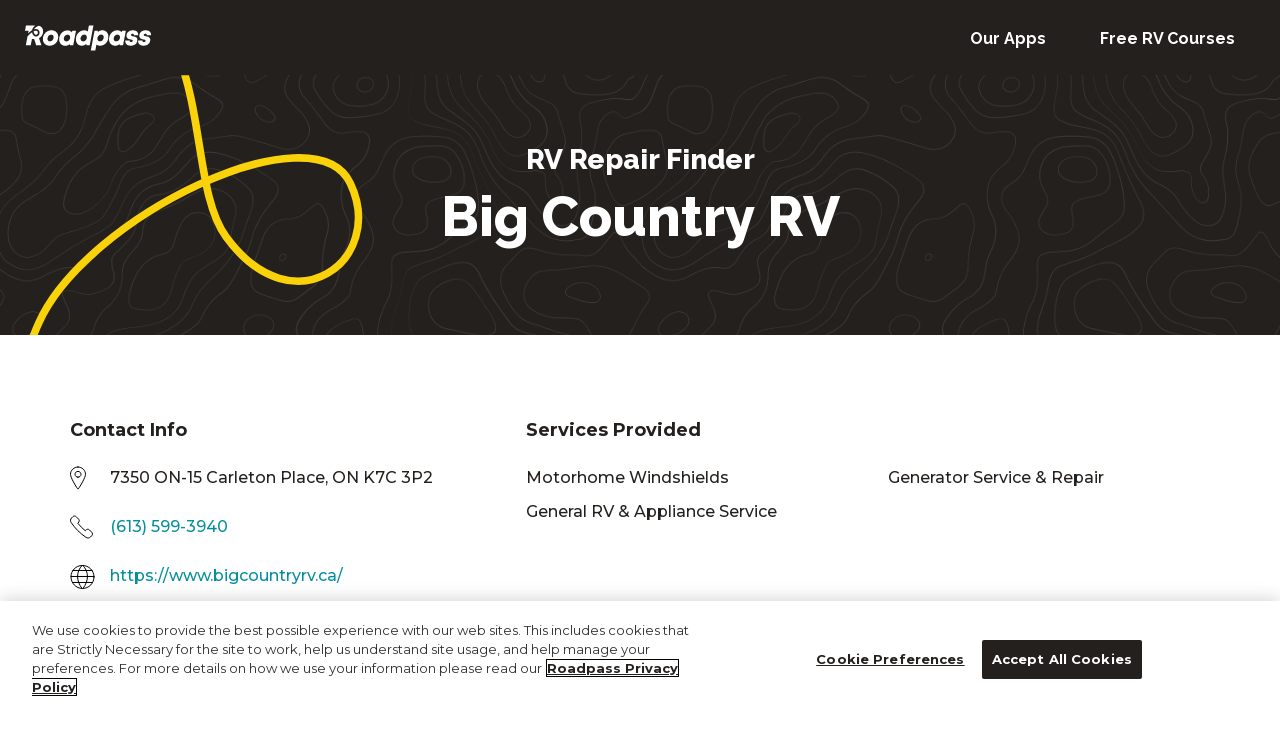

--- FILE ---
content_type: text/html; charset=UTF-8
request_url: https://roadpass.com/rv-repair/service-center/63832620/
body_size: 12992
content:
<!DOCTYPE html>
<html lang="en">
<head>
	<meta name="segment-site-verification" content="Z1em4Gb9IfReH2bkRazsCfGpNXR5DnHK">
	<meta charset="utf-8">
	<meta http-equiv="x-ua-compatible" content="ie=edge">
	<meta name="viewport" content="width=device-width, initial-scale=1">
	<link rel="icon" type="image/png" href="https://roadpass.com/wp-content/themes/roadpass/img/favicon.png?v=2">
	<meta name="p:domain_verify" content="a49389762f8572eb47f762f96e1f7eaf">
	<meta name="facebook-domain-verification" content="p2bva7jdd0cc3ar4kalqheb9zo97h4" />
	
	<script type="text/javascript">
		var rtGlobalObj = {"rtApi":{"apiMapsUrl":"https:\/\/api2.roadtrippers.com","mapsUrl":"https:\/\/maps.roadtrippers.com","hostUrl":"roadtrippers.com","xhrFields":{"withCredentials":false},"stripeKey":"pk_live_SnqBiNPVj0nZT1DJgoDfsicq"},"togoApi":{"identityPortalUrl":"https:\/\/id.roadpass.com","subscriptionAPIUrl":"https:\/\/api.runswithtogo.com\/abe\/subscriptions","authTokenCookie":"_auth_WP_prod","clientID":"passpress-gp"},"user":{"type":"user-guest","authToken":"","isPlus":false,"data":[]},"tracking":{"file":"dnHuygkHbTB5V3rGtzsyHe.min.js","trackingSourceId":"jo4V1vGExVkyKl5XXQsv8CBVlNTCv4Fr","properties":[]},"ajax":{"url":"https:\/\/roadpass.com\/wp-admin\/admin-ajax.php","nonce":"ad0ab6a582"},"orvp":{"url":"https:\/\/app.overnightrvparking.com"}};

		/* Global Tracking properties */
		rtGlobalObj.tracking.properties = {};
		rtGlobalObj.tracking.properties.brand = 'Roadpass';
		rtGlobalObj.tracking.properties.is_wordpress = true;
		if(navigator.userAgent.match(/Android|webOS|iPhone|iPad|iPod|BlackBerry|IEMobile|Opera Mini/) === null){
			rtGlobalObj.tracking.properties.platform = 'web';
		} else {
			rtGlobalObj.tracking.properties.platform = 'mobile web';
		}
	</script>
	<meta name='robots' content='index, follow, max-image-preview:large, max-snippet:-1, max-video-preview:-1' />
	<style>img:is([sizes="auto" i], [sizes^="auto," i]) { contain-intrinsic-size: 3000px 1500px }</style>
	
	<!-- This site is optimized with the Yoast SEO Premium plugin v26.3 (Yoast SEO v26.3) - https://yoast.com/wordpress/plugins/seo/ -->
	<title>Big Country RV — Roadpass</title>
	<meta name="description" content="Big Country RV is located in Carleton Place, ON. Find its contact information, services offered, and other nearby repair shops." />
	<link rel="canonical" href="https://roadpass.com/rv-repair/" />
	<meta property="og:locale" content="en_US" />
	<meta property="og:type" content="article" />
	<meta property="og:title" content="RV Repair" />
	<meta property="og:url" content="https://roadpass.com/rv-repair/" />
	<meta property="og:site_name" content="Roadpass" />
	<meta property="article:modified_time" content="2026-01-13T18:27:55+00:00" />
	<meta property="og:image" content="https://roadpass.com/wp-content/uploads/2022/04/Roadpass_SocialImage.png" />
	<meta property="og:image:width" content="1200" />
	<meta property="og:image:height" content="630" />
	<meta property="og:image:type" content="image/png" />
	<meta name="twitter:card" content="summary_large_image" />
	<meta name="twitter:label1" content="Written by" />
	<meta name="twitter:data1" content="Nick Kelly" />
	<script type="application/ld+json" class="yoast-schema-graph">{"@context":"https://schema.org","@graph":[{"@type":"WebPage","@id":"https://roadpass.com/rv-repair/","url":"https://roadpass.com/rv-repair/","name":"RV Repair - Roadpass","isPartOf":{"@id":"https://roadpass.com/#website"},"datePublished":"2022-08-18T14:53:39+00:00","dateModified":"2026-01-13T18:27:55+00:00","breadcrumb":{"@id":"https://roadpass.com/rv-repair/#breadcrumb"},"inLanguage":"en-US","potentialAction":[{"@type":"ReadAction","target":["https://roadpass.com/rv-repair/"]}]},{"@type":"BreadcrumbList","@id":"https://roadpass.com/rv-repair/#breadcrumb","itemListElement":[{"@type":"ListItem","position":1,"name":"Home","item":"https://roadpass.com/"},{"@type":"ListItem","position":2,"name":"RV Repair"}]},{"@type":"WebSite","@id":"https://roadpass.com/#website","url":"https://roadpass.com/","name":"Roadpass","description":"","potentialAction":[{"@type":"SearchAction","target":{"@type":"EntryPoint","urlTemplate":"https://roadpass.com/?s={search_term_string}"},"query-input":{"@type":"PropertyValueSpecification","valueRequired":true,"valueName":"search_term_string"}}],"inLanguage":"en-US"}]}</script>
	<!-- / Yoast SEO Premium plugin. -->


<style id='co-authors-plus-coauthors-style-inline-css' type='text/css'>
.wp-block-co-authors-plus-coauthors.is-layout-flow [class*=wp-block-co-authors-plus]{display:inline}

</style>
<style id='co-authors-plus-avatar-style-inline-css' type='text/css'>
.wp-block-co-authors-plus-avatar :where(img){height:auto;max-width:100%;vertical-align:bottom}.wp-block-co-authors-plus-coauthors.is-layout-flow .wp-block-co-authors-plus-avatar :where(img){vertical-align:middle}.wp-block-co-authors-plus-avatar:is(.alignleft,.alignright){display:table}.wp-block-co-authors-plus-avatar.aligncenter{display:table;margin-inline:auto}

</style>
<style id='co-authors-plus-image-style-inline-css' type='text/css'>
.wp-block-co-authors-plus-image{margin-bottom:0}.wp-block-co-authors-plus-image :where(img){height:auto;max-width:100%;vertical-align:bottom}.wp-block-co-authors-plus-coauthors.is-layout-flow .wp-block-co-authors-plus-image :where(img){vertical-align:middle}.wp-block-co-authors-plus-image:is(.alignfull,.alignwide) :where(img){width:100%}.wp-block-co-authors-plus-image:is(.alignleft,.alignright){display:table}.wp-block-co-authors-plus-image.aligncenter{display:table;margin-inline:auto}

</style>
<style id='global-styles-inline-css' type='text/css'>
:root{--wp--preset--aspect-ratio--square: 1;--wp--preset--aspect-ratio--4-3: 4/3;--wp--preset--aspect-ratio--3-4: 3/4;--wp--preset--aspect-ratio--3-2: 3/2;--wp--preset--aspect-ratio--2-3: 2/3;--wp--preset--aspect-ratio--16-9: 16/9;--wp--preset--aspect-ratio--9-16: 9/16;--wp--preset--color--black: #000000;--wp--preset--color--cyan-bluish-gray: #abb8c3;--wp--preset--color--white: #ffffff;--wp--preset--color--pale-pink: #f78da7;--wp--preset--color--vivid-red: #cf2e2e;--wp--preset--color--luminous-vivid-orange: #ff6900;--wp--preset--color--luminous-vivid-amber: #fcb900;--wp--preset--color--light-green-cyan: #7bdcb5;--wp--preset--color--vivid-green-cyan: #00d084;--wp--preset--color--pale-cyan-blue: #8ed1fc;--wp--preset--color--vivid-cyan-blue: #0693e3;--wp--preset--color--vivid-purple: #9b51e0;--wp--preset--gradient--vivid-cyan-blue-to-vivid-purple: linear-gradient(135deg,rgba(6,147,227,1) 0%,rgb(155,81,224) 100%);--wp--preset--gradient--light-green-cyan-to-vivid-green-cyan: linear-gradient(135deg,rgb(122,220,180) 0%,rgb(0,208,130) 100%);--wp--preset--gradient--luminous-vivid-amber-to-luminous-vivid-orange: linear-gradient(135deg,rgba(252,185,0,1) 0%,rgba(255,105,0,1) 100%);--wp--preset--gradient--luminous-vivid-orange-to-vivid-red: linear-gradient(135deg,rgba(255,105,0,1) 0%,rgb(207,46,46) 100%);--wp--preset--gradient--very-light-gray-to-cyan-bluish-gray: linear-gradient(135deg,rgb(238,238,238) 0%,rgb(169,184,195) 100%);--wp--preset--gradient--cool-to-warm-spectrum: linear-gradient(135deg,rgb(74,234,220) 0%,rgb(151,120,209) 20%,rgb(207,42,186) 40%,rgb(238,44,130) 60%,rgb(251,105,98) 80%,rgb(254,248,76) 100%);--wp--preset--gradient--blush-light-purple: linear-gradient(135deg,rgb(255,206,236) 0%,rgb(152,150,240) 100%);--wp--preset--gradient--blush-bordeaux: linear-gradient(135deg,rgb(254,205,165) 0%,rgb(254,45,45) 50%,rgb(107,0,62) 100%);--wp--preset--gradient--luminous-dusk: linear-gradient(135deg,rgb(255,203,112) 0%,rgb(199,81,192) 50%,rgb(65,88,208) 100%);--wp--preset--gradient--pale-ocean: linear-gradient(135deg,rgb(255,245,203) 0%,rgb(182,227,212) 50%,rgb(51,167,181) 100%);--wp--preset--gradient--electric-grass: linear-gradient(135deg,rgb(202,248,128) 0%,rgb(113,206,126) 100%);--wp--preset--gradient--midnight: linear-gradient(135deg,rgb(2,3,129) 0%,rgb(40,116,252) 100%);--wp--preset--font-size--small: 13px;--wp--preset--font-size--medium: 20px;--wp--preset--font-size--large: 36px;--wp--preset--font-size--x-large: 42px;--wp--preset--font-family--system-fonts: -apple-system,BlinkMacSystemFont,"Segoe UI",Roboto,Oxygen-Sans,Ubuntu,Cantarell,"Helvetica Neue",sans-serif;--wp--preset--font-family--helvetica-arial: Helvetica Neue, Helvetica, Arial, sans-serif;--wp--preset--font-family--geneva-verdana: Geneva, Tahoma, Verdana, sans-serif;--wp--preset--spacing--20: 0.44rem;--wp--preset--spacing--30: 0.67rem;--wp--preset--spacing--40: 1rem;--wp--preset--spacing--50: 1.5rem;--wp--preset--spacing--60: 2.25rem;--wp--preset--spacing--70: 3.38rem;--wp--preset--spacing--80: 5.06rem;--wp--preset--shadow--natural: 6px 6px 9px rgba(0, 0, 0, 0.2);--wp--preset--shadow--deep: 12px 12px 50px rgba(0, 0, 0, 0.4);--wp--preset--shadow--sharp: 6px 6px 0px rgba(0, 0, 0, 0.2);--wp--preset--shadow--outlined: 6px 6px 0px -3px rgba(255, 255, 255, 1), 6px 6px rgba(0, 0, 0, 1);--wp--preset--shadow--crisp: 6px 6px 0px rgba(0, 0, 0, 1);--wp--custom--line-height--body: 1.7;--wp--custom--font-primary: -apple-system,BlinkMacSystemFont,"Segoe UI",Roboto,Oxygen-Sans,Ubuntu,Cantarell,"Helvetica Neue",sans-serif;}:root { --wp--style--global--content-size: 760px;--wp--style--global--wide-size: 1064px; }:where(body) { margin: 0; }.wp-site-blocks > .alignleft { float: left; margin-right: 2em; }.wp-site-blocks > .alignright { float: right; margin-left: 2em; }.wp-site-blocks > .aligncenter { justify-content: center; margin-left: auto; margin-right: auto; }:where(.is-layout-flex){gap: 0.5em;}:where(.is-layout-grid){gap: 0.5em;}.is-layout-flow > .alignleft{float: left;margin-inline-start: 0;margin-inline-end: 2em;}.is-layout-flow > .alignright{float: right;margin-inline-start: 2em;margin-inline-end: 0;}.is-layout-flow > .aligncenter{margin-left: auto !important;margin-right: auto !important;}.is-layout-constrained > .alignleft{float: left;margin-inline-start: 0;margin-inline-end: 2em;}.is-layout-constrained > .alignright{float: right;margin-inline-start: 2em;margin-inline-end: 0;}.is-layout-constrained > .aligncenter{margin-left: auto !important;margin-right: auto !important;}.is-layout-constrained > :where(:not(.alignleft):not(.alignright):not(.alignfull)){max-width: var(--wp--style--global--content-size);margin-left: auto !important;margin-right: auto !important;}.is-layout-constrained > .alignwide{max-width: var(--wp--style--global--wide-size);}body .is-layout-flex{display: flex;}.is-layout-flex{flex-wrap: wrap;align-items: center;}.is-layout-flex > :is(*, div){margin: 0;}body .is-layout-grid{display: grid;}.is-layout-grid > :is(*, div){margin: 0;}body{font-family: var(--wp--preset--font-family--system-fonts);font-size: 18px;line-height: 1.77;padding-top: 0px;padding-right: 0px;padding-bottom: 0px;padding-left: 0px;}a:where(:not(.wp-element-button)){text-decoration: underline;}:root :where(.wp-element-button, .wp-block-button__link){background-color: #32373c;border-width: 0;color: #fff;font-family: inherit;font-size: inherit;line-height: inherit;padding: calc(0.667em + 2px) calc(1.333em + 2px);text-decoration: none;}.has-black-color{color: var(--wp--preset--color--black) !important;}.has-cyan-bluish-gray-color{color: var(--wp--preset--color--cyan-bluish-gray) !important;}.has-white-color{color: var(--wp--preset--color--white) !important;}.has-pale-pink-color{color: var(--wp--preset--color--pale-pink) !important;}.has-vivid-red-color{color: var(--wp--preset--color--vivid-red) !important;}.has-luminous-vivid-orange-color{color: var(--wp--preset--color--luminous-vivid-orange) !important;}.has-luminous-vivid-amber-color{color: var(--wp--preset--color--luminous-vivid-amber) !important;}.has-light-green-cyan-color{color: var(--wp--preset--color--light-green-cyan) !important;}.has-vivid-green-cyan-color{color: var(--wp--preset--color--vivid-green-cyan) !important;}.has-pale-cyan-blue-color{color: var(--wp--preset--color--pale-cyan-blue) !important;}.has-vivid-cyan-blue-color{color: var(--wp--preset--color--vivid-cyan-blue) !important;}.has-vivid-purple-color{color: var(--wp--preset--color--vivid-purple) !important;}.has-black-background-color{background-color: var(--wp--preset--color--black) !important;}.has-cyan-bluish-gray-background-color{background-color: var(--wp--preset--color--cyan-bluish-gray) !important;}.has-white-background-color{background-color: var(--wp--preset--color--white) !important;}.has-pale-pink-background-color{background-color: var(--wp--preset--color--pale-pink) !important;}.has-vivid-red-background-color{background-color: var(--wp--preset--color--vivid-red) !important;}.has-luminous-vivid-orange-background-color{background-color: var(--wp--preset--color--luminous-vivid-orange) !important;}.has-luminous-vivid-amber-background-color{background-color: var(--wp--preset--color--luminous-vivid-amber) !important;}.has-light-green-cyan-background-color{background-color: var(--wp--preset--color--light-green-cyan) !important;}.has-vivid-green-cyan-background-color{background-color: var(--wp--preset--color--vivid-green-cyan) !important;}.has-pale-cyan-blue-background-color{background-color: var(--wp--preset--color--pale-cyan-blue) !important;}.has-vivid-cyan-blue-background-color{background-color: var(--wp--preset--color--vivid-cyan-blue) !important;}.has-vivid-purple-background-color{background-color: var(--wp--preset--color--vivid-purple) !important;}.has-black-border-color{border-color: var(--wp--preset--color--black) !important;}.has-cyan-bluish-gray-border-color{border-color: var(--wp--preset--color--cyan-bluish-gray) !important;}.has-white-border-color{border-color: var(--wp--preset--color--white) !important;}.has-pale-pink-border-color{border-color: var(--wp--preset--color--pale-pink) !important;}.has-vivid-red-border-color{border-color: var(--wp--preset--color--vivid-red) !important;}.has-luminous-vivid-orange-border-color{border-color: var(--wp--preset--color--luminous-vivid-orange) !important;}.has-luminous-vivid-amber-border-color{border-color: var(--wp--preset--color--luminous-vivid-amber) !important;}.has-light-green-cyan-border-color{border-color: var(--wp--preset--color--light-green-cyan) !important;}.has-vivid-green-cyan-border-color{border-color: var(--wp--preset--color--vivid-green-cyan) !important;}.has-pale-cyan-blue-border-color{border-color: var(--wp--preset--color--pale-cyan-blue) !important;}.has-vivid-cyan-blue-border-color{border-color: var(--wp--preset--color--vivid-cyan-blue) !important;}.has-vivid-purple-border-color{border-color: var(--wp--preset--color--vivid-purple) !important;}.has-vivid-cyan-blue-to-vivid-purple-gradient-background{background: var(--wp--preset--gradient--vivid-cyan-blue-to-vivid-purple) !important;}.has-light-green-cyan-to-vivid-green-cyan-gradient-background{background: var(--wp--preset--gradient--light-green-cyan-to-vivid-green-cyan) !important;}.has-luminous-vivid-amber-to-luminous-vivid-orange-gradient-background{background: var(--wp--preset--gradient--luminous-vivid-amber-to-luminous-vivid-orange) !important;}.has-luminous-vivid-orange-to-vivid-red-gradient-background{background: var(--wp--preset--gradient--luminous-vivid-orange-to-vivid-red) !important;}.has-very-light-gray-to-cyan-bluish-gray-gradient-background{background: var(--wp--preset--gradient--very-light-gray-to-cyan-bluish-gray) !important;}.has-cool-to-warm-spectrum-gradient-background{background: var(--wp--preset--gradient--cool-to-warm-spectrum) !important;}.has-blush-light-purple-gradient-background{background: var(--wp--preset--gradient--blush-light-purple) !important;}.has-blush-bordeaux-gradient-background{background: var(--wp--preset--gradient--blush-bordeaux) !important;}.has-luminous-dusk-gradient-background{background: var(--wp--preset--gradient--luminous-dusk) !important;}.has-pale-ocean-gradient-background{background: var(--wp--preset--gradient--pale-ocean) !important;}.has-electric-grass-gradient-background{background: var(--wp--preset--gradient--electric-grass) !important;}.has-midnight-gradient-background{background: var(--wp--preset--gradient--midnight) !important;}.has-small-font-size{font-size: var(--wp--preset--font-size--small) !important;}.has-medium-font-size{font-size: var(--wp--preset--font-size--medium) !important;}.has-large-font-size{font-size: var(--wp--preset--font-size--large) !important;}.has-x-large-font-size{font-size: var(--wp--preset--font-size--x-large) !important;}.has-system-fonts-font-family{font-family: var(--wp--preset--font-family--system-fonts) !important;}.has-helvetica-arial-font-family{font-family: var(--wp--preset--font-family--helvetica-arial) !important;}.has-geneva-verdana-font-family{font-family: var(--wp--preset--font-family--geneva-verdana) !important;}
:where(.wp-block-post-template.is-layout-flex){gap: 1.25em;}:where(.wp-block-post-template.is-layout-grid){gap: 1.25em;}
:where(.wp-block-columns.is-layout-flex){gap: 2em;}:where(.wp-block-columns.is-layout-grid){gap: 2em;}
:root :where(.wp-block-pullquote){font-size: 1.5em;line-height: 1.6;}
</style>
<link rel='stylesheet' id='new-style-css' href='https://roadpass.com/wp-content/themes/roadpass/style.css?ver=1.8.9' type='text/css' media='' />
<script type="text/javascript" src="https://roadpass.com/wp-includes/js/jquery/jquery.min.js?ver=3.7.1" id="jquery-core-js"></script>
<script type="text/javascript" src="https://roadpass.com/wp-includes/js/jquery/jquery-migrate.min.js?ver=3.4.1" id="jquery-migrate-js"></script>
<script>
		let onetrustPartOne = document.createElement("script");
		onetrustPartOne.src = "https://cdn.cookielaw.org/scripttemplates/otSDKStub.js";
		onetrustPartOne.type = "text/javascript";
		onetrustPartOne.charset = "UTF-8";
		onetrustPartOne.setAttribute("data-domain-script", "a92aee5b-adb7-4292-ac78-fe9eb8544626");
  		if (!/googlebot/i.test(navigator.userAgent)) {
			document.getElementsByTagName("head")[0].appendChild(onetrustPartOne);
			function OptanonWrapper() { }
  		}
	</script>	</head>
<body class="wp-singular page-template page-template-template page-template-template-repairs page-template-templatetemplate-repairs-php page page-id-924 wp-theme-roadpass page-rv-repair rv-repair-center">
	<header class="site-header">
		<div class="main-header">
			<a class="site-logo" href="https://roadpass.com" title="Roadpass">
				
				<svg width="126" height="26" viewBox="0 0 126 26" fill="none" xmlns="http://www.w3.org/2000/svg">
					<path fill-rule="evenodd" clip-rule="evenodd" d="M10.6626 6.43432C10.6746 6.43432 10.6746 6.43432 10.6865 6.43432C10.854 6.4217 10.6865 6.43432 10.6626 6.43432Z" fill="white"/>
					<path fill-rule="evenodd" clip-rule="evenodd" d="M3.13981 8.36083C3.90924 7.60267 4.71591 6.88443 5.57222 6.24598C6.06864 5.87356 6.57746 5.52774 7.1111 5.22182C7.17315 4.86269 7.26003 4.50357 7.38413 4.15774C7.91777 2.62814 8.92301 1.43106 10.1764 0.539903C10.1889 0.526602 10.2137 0.513301 10.2261 0.5H7.33449H0.980414L0 5.75385H3.62381L3.13981 8.36083Z" fill="white"/>
					<path fill-rule="evenodd" clip-rule="evenodd" d="M9.38379 8.35352C9.39575 8.37877 9.40772 8.40402 9.41968 8.42927C9.41968 8.42927 9.41968 8.4419 9.43164 8.4419C9.43164 8.4419 9.43164 8.4419 9.43164 8.42927C9.40772 8.41665 9.39575 8.39139 9.38379 8.35352Z" fill="white"/>
					<path fill-rule="evenodd" clip-rule="evenodd" d="M10.6509 6.44702C10.627 6.44702 10.603 6.44702 10.5791 6.45965C10.603 6.44702 10.627 6.44702 10.6509 6.44702H10.6629C10.6509 6.44702 10.6509 6.44702 10.6509 6.44702Z" fill="white"/>
					<path fill-rule="evenodd" clip-rule="evenodd" d="M9.41943 8.45452C9.44336 8.51765 9.49122 8.63129 9.41943 8.45452C9.41943 8.45452 9.41943 8.45452 9.41943 8.44189C9.41943 8.45452 9.41943 8.45452 9.41943 8.45452Z" fill="white"/>
					<path fill-rule="evenodd" clip-rule="evenodd" d="M10.9612 3.15144C10.9492 3.16407 10.9373 3.17669 10.9253 3.17669C10.9492 3.16407 10.9851 3.12619 11.009 3.10094C11.021 3.08831 11.033 3.08831 11.0449 3.07568C11.021 3.11356 10.9851 3.12619 10.9612 3.15144Z" fill="white"/>
					<path fill-rule="evenodd" clip-rule="evenodd" d="M18.139 6.3137C18.139 3.52259 16.5335 1.38976 13.9822 0.757812C13.7333 0.836806 13.4968 0.902634 13.2479 0.994793C12.5011 1.25811 11.7793 1.61358 11.1197 2.06121C10.597 2.41668 10.124 2.83798 9.72577 3.33827C9.57643 3.53575 9.43953 3.73324 9.31507 3.95705C9.2404 4.07554 9.17817 4.19404 9.12838 4.32569C10.0867 4.03605 11.1072 3.93072 12.078 4.23353C13.1483 4.57584 13.9573 5.36577 14.368 6.45852C14.7289 7.41961 14.6169 8.53868 14.1938 9.46028C13.7457 10.4345 12.7874 11.2376 11.7793 11.4614C11.2566 11.5799 10.709 11.5799 10.1863 11.422C9.66355 11.264 9.2155 10.9743 8.79235 10.6057C7.98339 9.90791 7.44823 8.86782 7.18687 7.82774C7.13709 7.64342 7.1122 7.4591 7.07486 7.27479C6.05432 7.81458 3.78922 9.88158 2.50732 11.4483L0.852051 20.2166H5.78051L6.93796 14.0682H9.16572L11.1446 20.2166H16.3842L13.9946 13.1335C16.4713 11.8564 18.139 9.38128 18.139 6.3137Z" fill="white"/>
					<path fill-rule="evenodd" clip-rule="evenodd" d="M10.0153 5.74303C9.61508 5.82623 9.22733 5.96489 8.8521 6.13128C8.80206 6.15901 8.73953 6.17288 8.68949 6.20061C8.67699 6.20061 8.66448 6.21447 8.65197 6.21447C8.62695 6.22834 8.66448 6.58886 8.67699 6.63045C8.78956 7.49015 9.05222 8.28051 9.56505 8.94608C9.81521 9.26499 10.1154 9.52845 10.4781 9.66711C10.8659 9.81963 11.3162 9.81963 11.7039 9.63937C11.9541 9.52845 12.1792 9.34819 12.3668 9.12633C12.5544 8.89061 12.7296 8.61329 12.8171 8.30824C12.9547 7.8368 12.9297 7.29602 12.7421 6.85231C12.567 6.42246 12.2292 6.00648 11.829 5.84009C11.2286 5.60437 10.6157 5.61824 10.0153 5.74303Z" fill="white"/>
					<path fill-rule="evenodd" clip-rule="evenodd" d="M13.053 7.60851C13.053 7.59588 13.041 7.59588 13.041 7.58325C13.053 7.58325 13.053 7.59588 13.053 7.60851Z" fill="white"/>
					<path d="M83.3669 11.7878C83.3669 16.7373 79.7574 20.7272 75.0482 20.7272C73.6618 20.7272 72.4188 20.2726 71.4626 19.4519L70.3152 25.5125H65.7974L69.5384 5.75243H72.61L72.9447 6.86355C74.2116 5.86607 75.7295 5.26001 77.3311 5.26001C80.845 5.26001 83.3669 7.98728 83.3669 11.7878ZM78.7414 12.2423C78.7414 10.6262 77.6897 9.56557 76.112 9.56557C74.0801 9.56557 72.359 11.4974 72.359 13.7196C72.359 15.3105 73.4347 16.3837 75.0004 16.3837C77.0323 16.3837 78.7414 14.5277 78.7414 12.2423Z" fill="white"/>
					<path d="M100.829 5.73995L98.0798 20.2601H94.8288L94.6017 19.149C93.299 20.1465 91.7332 20.7273 90.0719 20.7273C86.6058 20.7273 84.0122 18.1516 84.0122 14.2374C84.0122 9.06065 87.8608 5.2854 92.3069 5.2854C94.0041 5.2854 95.4742 5.96722 96.5141 7.15409L97.3507 5.75257H100.829V5.73995ZM95.0201 12.2804C95.0201 10.6768 93.9683 9.59096 92.3667 9.59096C90.3468 9.59096 88.6377 11.4849 88.6377 13.7071C88.6377 15.3233 89.6655 16.3839 91.2432 16.3839C93.2751 16.3839 95.0201 14.4647 95.0201 12.2804Z" fill="white"/>
					<path d="M100.267 16.3712C100.267 16.0808 100.291 15.7778 100.339 15.4747H104.701C104.677 15.601 104.665 15.7146 104.665 15.8283C104.665 16.649 105.239 17.0783 106.136 17.0783C106.936 17.0783 107.821 16.6237 107.821 15.6894C107.821 14.9192 106.829 14.7045 105.634 14.4646C103.805 14.0732 101.498 13.5808 101.498 10.8914C101.498 7.22978 104.355 5.27271 108.072 5.27271C111.227 5.27271 113.187 7.04038 113.187 9.42675C113.187 9.65402 113.163 9.91917 113.116 10.1843H108.873C108.885 10.0833 108.897 9.99493 108.897 9.89392C108.897 9.22473 108.502 8.77018 107.558 8.77018C106.685 8.77018 105.956 9.2626 105.956 10.0581C105.956 10.8409 106.972 11.0429 108.203 11.2954C110.044 11.6742 112.398 12.1666 112.398 14.8687C112.398 18.6439 109.398 20.7146 105.562 20.7146C102.395 20.7273 100.267 19.0227 100.267 16.3712Z" fill="white"/>
					<path d="M113.08 16.3712C113.08 16.0808 113.104 15.7778 113.152 15.4747H117.514C117.49 15.601 117.478 15.7146 117.478 15.8283C117.478 16.649 118.052 17.0783 118.949 17.0783C119.749 17.0783 120.634 16.6237 120.634 15.6894C120.634 14.9192 119.642 14.7045 118.447 14.4646C116.618 14.0732 114.311 13.5808 114.311 10.8914C114.311 7.22978 117.168 5.27271 120.885 5.27271C124.04 5.27271 126 7.04038 126 9.42675C126 9.65402 125.976 9.91917 125.929 10.1843H121.686C121.698 10.0833 121.709 9.99493 121.709 9.89392C121.709 9.22473 121.315 8.77018 120.371 8.77018C119.498 8.77018 118.769 9.2626 118.769 10.0581C118.769 10.8409 119.785 11.0429 121.016 11.2954C122.857 11.6742 125.211 12.1666 125.211 14.8687C125.211 18.6439 122.211 20.7146 118.375 20.7146C115.208 20.7273 113.08 19.0227 113.08 16.3712Z" fill="white"/>
					<path d="M17.8936 14.0984C17.8936 9.07314 21.7421 5.26001 26.5708 5.26001C30.3596 5.26001 33.2161 7.9494 33.2161 11.8888C33.2161 16.9141 29.3556 20.7146 24.5389 20.7146C20.7262 20.7272 17.8936 18.0125 17.8936 14.0984ZM28.6385 12.2297C28.6385 10.6767 27.6823 9.64132 26.1644 9.64132C24.0608 9.64132 22.4712 11.5479 22.4712 13.7701C22.4712 15.3231 23.4274 16.3585 24.9453 16.3585C27.0488 16.3459 28.6385 14.4393 28.6385 12.2297Z" fill="white"/>
					<path d="M50.9889 5.80293L48.2399 20.3231H44.989L44.7619 19.212C43.4591 20.2095 41.8934 20.7903 40.2321 20.7903C36.766 20.7903 34.1724 18.2146 34.1724 14.3004C34.1724 9.12364 38.0209 5.34839 42.4671 5.34839C44.1643 5.34839 45.6344 6.03021 46.6742 7.21708L47.5109 5.81556H50.9889V5.80293ZM45.1802 12.3433C45.1802 10.7398 44.1284 9.65394 42.5269 9.65394C40.507 9.65394 38.7978 11.5479 38.7978 13.7701C38.7978 15.3863 39.8257 16.4469 41.4034 16.4469C43.4472 16.4469 45.1802 14.5277 45.1802 12.3433Z" fill="white"/>
					<path d="M68.4506 0.5L64.7096 20.2601H61.5901L61.2435 19.0354C59.9288 20.0833 58.3511 20.702 56.7017 20.702C53.2237 20.702 50.8691 17.9621 50.8691 14.2626C50.8691 9.28788 54.5862 5.28535 59.2834 5.28535C60.6579 5.28535 61.8531 5.75253 62.7853 6.57323L63.9327 0.5H68.4506ZM58.2197 16.3965C60.1917 16.3965 61.865 14.5909 61.865 12.3813C61.865 10.7146 60.8133 9.57828 59.1758 9.57828C57.2037 9.57828 55.5304 11.4091 55.5304 13.6061C55.5185 15.2727 56.5822 16.3965 58.2197 16.3965Z" fill="white"/>
				</svg>

			</a>
			<div class="site-logo in-app-logo">
				<svg enable-background="new 0 0 1236.7 170.7" viewBox="0 0 1236.7 170.7" xmlns="http://www.w3.org/2000/svg"><g fill="#fff"><path d="m245.2 56.4c-1.1-1.6-2.6-2.9-4.5-3.8-1.2-.5-3.6-1.2-7.1-1.3h-32.6c-1.4 0-2.5-.2-3.4-.5-1.9-.6-3.4-2-5.7-4.5-1.3-1.3-4.6-6.3-5.5-7.4-2.9-4-6-6.6-9.5-8.1-1.9-.8-4-1.2-6.7-1.3h-25.1c-3.3.1-5.7.1-8.1-1.1-2.4-1.1-4.7-3.1-7.2-5.3l-15.9-16s-22.9 29.6-24.4 31.6c-.7.9-1.9 2.1-2.5 4.1-.4 1.7-.5 2.9-.5 4 0 .4-.5 8.2-.5 8.2-.3 2.9-1.3 6.4-3.2 8-1.6 1.3-76.2 55.9-76.2 55.9s85.7.8 93.4.9c8.9 0 9 6.8 7.5 10-6.4 13.9-18.1 34.8-17.3 33.2 0 0 60.8-37.8 65.1-40.3 0 0 12.7-7 17.4-9.2 12.2-5.6 47.8-13.1 47.8-13.1 4.8-1.3 6.6-1.9 10.1-4.2 4-3 6-7 7.6-10.7 2.5-5.5 7.8-20.3 7.8-20.3.7-2.3 1.3-5.4-.8-8.8zm-101.8-19.2 26.3 1.7c1 .1 2.2.3 3.2.8 1.8.8 3.5 2.5 5.2 5 .6.9 5.1 7.8 6.2 8.9 2.1 2.6 5.3 6.1 9.8 7.5 1.9.7 4 1.1 6.5 1.2l28.8.8c-.4 5.4-2.1 9.3-3.6 11.7-2.6 4.4-7 7.7-17.7 9.4 0 0-27.3 2.7-47.5 13-11.4 5.8-30.2 18.5-38.3 23.4-.1-2.8-1.5-5.6-3.4-7.6-6-5.6-9.3-11.7-9.8-18.2-1.1-14.7 17.7-29.5 24-34.2 6.7-5 9.6-6.9 13.5-10.1 2.2-1.8 3.5-3.7 3.1-5.4-.5-2.1-2.9-3.1-7.1-3.3l-45.2-1.4c2.8-4.4 13.7-21 16.4-25.3l11.4 12.4c2.4 2.5 4.8 5.1 8.2 7.1 1.8 1 3.8 1.8 5.9 2.1 1.6.4 2.9.5 4.1.5z"/><path d="m560.2 74.6c0-5.4-.3-12.1-1.5-18.8-3.6-20.8-15-34.8-35.4-41.2-9.3-2.9-18.8-4.1-28.3-4-9.5-.1-18.9 1.1-28.3 4-20.3 6.4-31.7 20.4-35.4 41.2-1.2 6.7-1.5 13.4-1.5 18.8v23.6c0 5.4.3 12.1 1.5 18.8 3.6 20.8 15 34.8 35.4 41.2 9.3 2.9 18.8 4.1 28.3 4 9.5.1 18.9-1.1 28.3-4 20.3-6.4 31.7-20.4 35.4-41.2 1.2-6.7 1.5-13.4 1.5-18.8 0-3.9 0-19.6 0-23.6zm-41.3 30.4c-.3 8.6-5.1 14.8-13.3 17.5-3.5 1.1-7 1.6-10.6 1.6s-7.1-.5-10.6-1.6c-8.2-2.6-12.9-8.9-13.3-17.5-.2-5.9-.2-31.3 0-37.2.3-8.6 5.1-14.8 13.3-17.5 3.5-1.1 7-1.6 10.6-1.6s7.1.5 10.6 1.6c8.2 2.6 12.9 8.9 13.3 17.5.2 6 .2 31.3 0 37.2z"/><path d="m852.8 74.6c0-5.4-.3-12.1-1.5-18.8-3.6-20.8-15-34.8-35.4-41.2-9.3-2.9-18.8-4.1-28.3-4h-.1c-9.5-.1-18.9 1.1-28.3 4-20.2 6.5-31.6 20.5-35.2 41.2-1.2 6.7-1.5 13.4-1.5 18.8v23.6c0 5.4.3 12.1 1.5 18.8 3.6 20.8 15 34.8 35.4 41.2 9.3 2.9 18.8 4.1 28.3 4 9.5.1 18.9-1.1 28.3-4 20.3-6.4 31.7-20.4 35.4-41.2 1.2-6.7 1.5-13.4 1.5-18.8-.1-3.9-.1-19.6-.1-23.6zm-41.3 30.4c-.3 8.6-5.1 14.8-13.3 17.5-3.5 1.1-7 1.6-10.6 1.6s-7.1-.5-10.6-1.6c-8.2-2.6-12.9-8.9-13.3-17.5-.2-5.9-.2-31.3 0-37.2.3-8.6 5.1-14.8 13.3-17.5 3.5-1.1 7-1.6 10.6-1.6s7.1.5 10.6 1.6c8.2 2.6 12.9 8.9 13.3 17.5.3 6 .3 31.3 0 37.2z"/><path d="m417.1 17.4c0-1.8-.4-3.1-1.3-4-1.2-1.2-2.8-1.3-4.2-1.3h-105.8c-1.4 0-3 .2-4.2 1.3-.9.9-1.3 2.2-1.3 4v27.1c0 1.8.4 3.1 1.3 4s2 1.2 3.2 1.3h34.1v107c.1 2.8 2.1 4.1 5 4.1h29.4c2.9 0 4.9-1.1 5-4.1v-107h34.1c1.2-.1 2.3-.4 3.2-1.3s1.3-2.2 1.3-4z"/><path d="m702.8 89.7c.3-7.3-4.7-8.5-7-8.7-17.5 0-27.6 0-45.7 0 0 0-3.6.2-3.6 4.3v19.1c0 3 2 3.9 3 4.2h19.7v16c-9.2 3.4-23.3 3.2-32.6.8-7.2-1.9-12.3-7.6-14.3-14.6-.4-2.2-.6-4.1-.6-5.8 0-7.5-.2-31.3 0-37.2.3-8.6 5.1-14.8 13.3-17.5 3.5-1.1 7-1.6 10.6-1.6 4 0 6.9.4 10.5 1.9 6.7 3 12.5 11.3 12.6 11.5 1.4 1.8 3.3 5 7.6 2 3.2-2.3 19.3-14.1 22.6-16.7 4.1-3.3-.6-9.2-.7-9.5-9-12.9-20.3-22.2-35.9-25.6-5.6-1.2-10.9-1.7-16.7-1.8-9.5-.1-18.9 1.1-28.2 4-20.3 6.4-31.7 20.4-35.4 41.2-1.2 6.7-1.5 13.4-1.5 18.8v23.6c0 5.4.3 12.1 1.5 18.8 3.6 20.8 15 34.8 35.4 41.2 9.3 2.9 18.7 4.2 28.2 4.2 0 0 22.3.5 33.7-3.4 20.9-7 23.5-24.2 23.5-31.1 0-2.4 0-38.1 0-38.1z"/><path d="m839.5 9.5v1.5h3.1v7.9h1.7v-7.9h3.1v-1.5zm18.2 0-3.7 6.2-3.7-6.2h-1.4v9.4h1.7v-6.2l3.1 5.1h.8l3.1-5.2v6.2h1.7v-9.4h-1.6z"/><path d="m1013.6 161.1-35.3-49.1h-14.9v49.1h-42.8v-151.4h73.9c38.9 0 59 25 59 52.1 0 18.7-6.5 34.7-32.1 45.8l39.5 51v2.5zm-50.2-80.8h31.5c11.3 0 16.4-8.2 16.4-17.6s-5.5-18.7-16.8-18.7h-31.1z"/><path d="m1120.5 161.8-62.8-152h47.3l17.4 45.4 18.9 56.1 19.3-56.1 17.2-45.4h47.5l-63 152z"/></g></svg>
			</div>
			<div class="main-nav-wrapper">
				<div class="mobile-nav-header">
					<div class="mobile-nav-header-top">
						<a href="javascript:void(0)" class="mobile-navigation-close mobile-navigation-toggle" title="mobile navigation">
							<svg aria-hidden="true" focusable="false" ole="img" xmlns="http://www.w3.org/2000/svg" viewBox="0 0 352 512"><path d="M242.72 256l100.07-100.07c12.28-12.28 12.28-32.19 0-44.48l-22.24-22.24c-12.28-12.28-32.19-12.28-44.48 0L176 189.28 75.93 89.21c-12.28-12.28-32.19-12.28-44.48 0L9.21 111.45c-12.28 12.28-12.28 32.19 0 44.48L109.28 256 9.21 356.07c-12.28 12.28-12.28 32.19 0 44.48l22.24 22.24c12.28 12.28 32.2 12.28 44.48 0L176 322.72l100.07 100.07c12.28 12.28 32.2 12.28 44.48 0l22.24-22.24c12.28-12.28 12.28-32.19 0-44.48L242.72 256z"></path></svg>
						</a>
					</div>
					<div class="mobile-nav-header-bottom">
						<form method="get" action="https://roadpass.com/">
							<input type="text" name="s" class="mobile-search" value="" placeholder="Search" />
							<button type="submit" alt="Search">
								<svg aria-hidden="true" focusable="false" role="img" xmlns="http://www.w3.org/2000/svg" viewBox="0 0 512 512"><path d="M505 442.7L405.3 343c-4.5-4.5-10.6-7-17-7H372c27.6-35.3 44-79.7 44-128C416 93.1 322.9 0 208 0S0 93.1 0 208s93.1 208 208 208c48.3 0 92.7-16.4 128-44v16.3c0 6.4 2.5 12.5 7 17l99.7 99.7c9.4 9.4 24.6 9.4 33.9 0l28.3-28.3c9.4-9.4 9.4-24.6.1-34zM208 336c-70.7 0-128-57.2-128-128 0-70.7 57.2-128 128-128 70.7 0 128 57.2 128 128 0 70.7-57.2 128-128 128z"></path></svg>
							</button>
						</form>
					</div>
				</div>
				<ul id="main-site-nav" class="menu"><li id="menu-item-910" class="menu-item menu-item-type-post_type menu-item-object-page menu-item-910"><a href="https://roadpass.com/apps/">Our Apps</a></li>
<li id="menu-item-5994" class="menu-item menu-item-type-custom menu-item-object-custom menu-item-5994"><a href="https://roadtrippers.com/rv/resources/">Free RV Courses</a></li>
</ul>			</div>
			<div class="header-mobile-icons">
				 <a href="javascript:void(0)" class="mobile-header-search-toggle" title="search">
					  <svg aria-hidden="true" focusable="false" role="img" xmlns="http://www.w3.org/2000/svg" viewBox="0 0 512 512"><path d="M505 442.7L405.3 343c-4.5-4.5-10.6-7-17-7H372c27.6-35.3 44-79.7 44-128C416 93.1 322.9 0 208 0S0 93.1 0 208s93.1 208 208 208c48.3 0 92.7-16.4 128-44v16.3c0 6.4 2.5 12.5 7 17l99.7 99.7c9.4 9.4 24.6 9.4 33.9 0l28.3-28.3c9.4-9.4 9.4-24.6.1-34zM208 336c-70.7 0-128-57.2-128-128 0-70.7 57.2-128 128-128 70.7 0 128 57.2 128 128 0 70.7-57.2 128-128 128z"></path></svg>
				 </a>
				 <a href="javascript:void(0)" class="mobile-navigation-toggle navicon" title="mobile navigation">
					  <span></span>
					  <span></span>
					  <span></span>
				 </a>
			</div>
			<div class="clear"></div>
		</div>
			</header>
	<div class="clear"></div>
	
	<article class="post-924 page type-page status-publish hentry">

				<div class="landing-page-content">
						<header class="repair-header">
	<div class="headerbox">
		<h3>RV Repair Finder</h3>
		<h1>Big Country RV</h1>
			</div>
	</header>
			<div class="container">
					<section class="service-center">
		<div class="service-listing">
			<div class="info">
				<div class="contact">
					<h4>Contact Info</h4>
											<div class="address contact-item">
							7350 ON-15 Carleton Place, ON K7C 3P2						</div>
										<div class="phone contact-item"><a href="tel:+16135993940" data-place="Central Maine RV Rescue" data-city="Carleton Place" data-region="ON" data-country="USA">(613) 599-3940
</a></div>
										<div class="website contact-item"><a href="https://www.bigcountryrv.ca/" target="_blank">https://www.bigcountryrv.ca/</a></div>
									</div>
				<div class="services">
										<h4>Services Provided</h4>
					<div class="service-list">
												<span class="tag">Motorhome Windshields</span>
												<span class="tag">General RV & Appliance Service</span>
												<span class="tag">Generator Service & Repair</span>
											</div>
				</div>
			</div>
		</div>
			</section>
<section class="pro-signup">
	<div>
		<h3>All the tools you need to confidently hit the road</h3><a href="https://roadpass.com/pro/" class="button">Sign up for pro</a>
	</div>
</section>
<h2>Nearby Service Centers</h2><div class="service-listing">
	<h2><a href="https://roadpass.com/rv-repair/service-center/63788729">Open Roads RV</a></h2>
	<hr/>
	<div class="contact">
		<h4>Contact Info</h4>
					<div class="address contact-item">
				1174 Carp Rd Stittsville, ON K2S 1B9			</div>
				<div class="phone contact-item"><a href="tel:+16138366662" data-place="Open Roads RV" data-city="Stittsville" data-region="ON" data-country="USA">(613) 836-6662
</a></div>
				<div class="website contact-item"><a href="https://www.openroadsrv.ca/rv-service" target="_blank">https://www.openroadsrv.ca/rv-service</a></div>
					</div>
	<div class="services">
		<h4>Services Provided</h4>
	<div class="service-list">
				<span class="tag">Motorhome Windshields</span>
				<span class="tag">General RV & Appliance Service</span>
				<span class="tag">Generator Service & Repair</span>
			</div>
			</div>
</div>
<div class="service-listing">
	<h2><a href="https://roadpass.com/rv-repair/service-center/63788722">Leisure Days Rv Center</a></h2>
	<hr/>
	<div class="contact">
		<h4>Contact Info</h4>
					<div class="address contact-item">
				165 Lombard Street Smiths Falls, ON K7A 5B8			</div>
				<div class="phone contact-item"><a href="tel:+16132832345" data-place="Leisure Days Rv Center" data-city="Smiths Falls" data-region="ON" data-country="USA">(613) 283-2345
</a></div>
				<div class="website contact-item"><a href="https://leisuredayssmithsfalls.ca/" target="_blank">https://leisuredayssmithsfalls.ca/</a></div>
					</div>
	<div class="services">
		<h4>Services Provided</h4>
	<div class="service-list">
				<span class="tag">General RV & Appliance Service</span>
			</div>
			</div>
</div>
<div class="service-listing">
	<h2><a href="https://roadpass.com/rv-repair/service-center/63788069">RV Canada Service Centre</a></h2>
	<hr/>
	<div class="contact">
		<h4>Contact Info</h4>
					<div class="address contact-item">
				132 Willowlea Rd Carp, ON K0A 1L0			</div>
				<div class="phone contact-item"><a href="tel:+16134893220" data-place="RV Canada Service Centre" data-city="Carp" data-region="ON" data-country="USA">(613) 489-3220
</a></div>
				<div class="website contact-item"><a href="https://www.rvcanadaottawa.ca/rv-service" target="_blank">https://www.rvcanadaottawa.ca/rv-service</a></div>
					</div>
	<div class="services">
		<h4>Services Provided</h4>
	<div class="service-list">
				<span class="tag">Motorhome Windshields</span>
				<span class="tag">General RV & Appliance Service</span>
				<span class="tag">Generator Service & Repair</span>
			</div>
			</div>
</div>
<div class="service-listing">
	<h2><a href="https://roadpass.com/rv-repair/service-center/63832896">Ottawa Camping Trailers</a></h2>
	<hr/>
	<div class="contact">
		<h4>Contact Info</h4>
					<div class="address contact-item">
				4815 Bank St Gloucester, ON K1X 1G6			</div>
				<div class="phone contact-item"><a href="tel:+16138222268" data-place="Ottawa Camping Trailers" data-city="Gloucester" data-region="ON" data-country="USA">(613) 822-2268
</a></div>
				<div class="website contact-item"><a href="http://www.ottawacamping.ca/" target="_blank">http://www.ottawacamping.ca/</a></div>
					</div>
	<div class="services">
		<h4>Services Provided</h4>
	<div class="service-list">
				<span class="tag">General RV & Appliance Service</span>
			</div>
			</div>
</div>
			</div>
		</div>
				<section class="searchbar-section">
			<div class="road"></div>
			<div class="preloadtarget">
	<img src="https://roadpass.com/wp-content/themes/roadpass/img/icons/location-target.svg"/>
</div>
<div class="rv-repair-search-holder">
	<div class="rvrepairshape">
		<svg preserveAspectRatio="none" viewBox="0 0 828 226" fill="none" xmlns="http://www.w3.org/2000/svg">
<path fill-rule="evenodd" clip-rule="evenodd" d="M65.0387 0H782.5C816.648 0 833 20 825.5 51L798.719 140.651C787.5 171.5 782.5 191 739.5 191L43.4197 226C14.7619 226 -3.04912 205.754 0.432959 160.585L21.5492 40.7091C26.5769 16.8451 44.4252 0 65.0387 0Z" fill="white"/>
</svg>
	</div>
	<div class="rvsearchformholder">
		<h3>Find a repair shop near you</h3>
		<form class="rvsearchform">
			<div class="formfields">
				<div class="rvsearch">
					<div class="loader"></div>
					<input type="text" autocomplete="off" placeholder="Enter City" data-searchtype="" data-cityname="" data-statename="" data-cityslug="" data-stateslug="" id="rvsearch"/>
					<ul class="autocomplete_dropdown"></ul>
					<div class="autocomplete_error"></div>
				</div>
				<span class="divider"></span>
				<div class="rvservice">
					<ul class="rvservicedropdown">
													<li class="rv-service" data-service="">All RV Repair</a>
												 <li class="rv-service" data-service="motorhome-chassis-repair">Motorhome Chassis Repair</li><li class="rv-service" data-service="tires-travel-trailer">Tires (Travel Trailer)</li><li class="rv-service" data-service="detailing">Detailing</li><li class="rv-service" data-service="inspections">Inspections</li><li class="rv-service" data-service="motorhome-windshields">Motorhome Windshields</li><li class="rv-service" data-service="tires-motorhome">Tires (Motorhome)</li><li class="rv-service" data-service="general-rv-appliance-service">General RV & Appliance Service</li><li class="rv-service" data-service="collision-paint-repair">Collision & Paint Repair</li><li class="rv-service" data-service="generator-service-repair">Generator Service & Repair</li><li class="rv-service" data-service="mobile-services">Mobile Services</li>					</ul>
				</div>
				<div class="formsubmit">
					<button type="submit">Search</button>
				</div>
			</div>
		</form>
		<div class="errorholder"></div>
	</div>
</div>
		</section>
			</article>

	

	<div id="ajax-loader">
		<div class="lds-roller"><div></div><div></div><div></div><div></div><div></div><div></div><div></div><div></div></div>
	</div>
		
			<div class="app-download-cta footer-cta mobile-device-display">
			<div class="footer-cta-bg-image">
									<img src="https://roadpass.com/wp-content/uploads/2022/04/shutterstock_1046905366-1920x1280.jpg" loading="lazy" alt=""/>
							</div>
			<div class="app-download-cta-inner footer-cta-inner">
				<h2>Learn about our apps</h2>
				<p></p>
			</div>
			<div class="app-buttons-wrapper">
									<a href="https://www.roadpass.com/download/" target="_blank" class="appbutton android-app-download" title="Get it on Google Play"><img src="https://roadpass.com/wp-content/themes/roadpass/img/app-buttons/android-app-button.png" loading="lazy" alt="Android App"/></a>
					<a href="https://www.roadpass.com/download/" target="_blank" class="appbutton ios-app-download" title="Download on the App Store"><img src="https://roadpass.com/wp-content/themes/roadpass/img/app-buttons/ios-app-button.png" loading="lazy" alt="iOS App"/></a>
							</div>
		</div>
		
	<footer class="footer-menu">
		<div class="container">

			
			<div class="logo">
				<svg width="126" height="26" viewBox="0 0 126 26" fill="none" xmlns="http://www.w3.org/2000/svg">
					<path fill-rule="evenodd" clip-rule="evenodd" d="M10.6626 6.43432C10.6746 6.43432 10.6746 6.43432 10.6865 6.43432C10.854 6.4217 10.6865 6.43432 10.6626 6.43432Z" fill="white"/>
					<path fill-rule="evenodd" clip-rule="evenodd" d="M3.13981 8.36083C3.90924 7.60267 4.71591 6.88443 5.57222 6.24598C6.06864 5.87356 6.57746 5.52774 7.1111 5.22182C7.17315 4.86269 7.26003 4.50357 7.38413 4.15774C7.91777 2.62814 8.92301 1.43106 10.1764 0.539903C10.1889 0.526602 10.2137 0.513301 10.2261 0.5H7.33449H0.980414L0 5.75385H3.62381L3.13981 8.36083Z" fill="white"/>
					<path fill-rule="evenodd" clip-rule="evenodd" d="M9.38379 8.35352C9.39575 8.37877 9.40772 8.40402 9.41968 8.42927C9.41968 8.42927 9.41968 8.4419 9.43164 8.4419C9.43164 8.4419 9.43164 8.4419 9.43164 8.42927C9.40772 8.41665 9.39575 8.39139 9.38379 8.35352Z" fill="white"/>
					<path fill-rule="evenodd" clip-rule="evenodd" d="M10.6509 6.44702C10.627 6.44702 10.603 6.44702 10.5791 6.45965C10.603 6.44702 10.627 6.44702 10.6509 6.44702H10.6629C10.6509 6.44702 10.6509 6.44702 10.6509 6.44702Z" fill="white"/>
					<path fill-rule="evenodd" clip-rule="evenodd" d="M9.41943 8.45452C9.44336 8.51765 9.49122 8.63129 9.41943 8.45452C9.41943 8.45452 9.41943 8.45452 9.41943 8.44189C9.41943 8.45452 9.41943 8.45452 9.41943 8.45452Z" fill="white"/>
					<path fill-rule="evenodd" clip-rule="evenodd" d="M10.9612 3.15144C10.9492 3.16407 10.9373 3.17669 10.9253 3.17669C10.9492 3.16407 10.9851 3.12619 11.009 3.10094C11.021 3.08831 11.033 3.08831 11.0449 3.07568C11.021 3.11356 10.9851 3.12619 10.9612 3.15144Z" fill="white"/>
					<path fill-rule="evenodd" clip-rule="evenodd" d="M18.139 6.3137C18.139 3.52259 16.5335 1.38976 13.9822 0.757812C13.7333 0.836806 13.4968 0.902634 13.2479 0.994793C12.5011 1.25811 11.7793 1.61358 11.1197 2.06121C10.597 2.41668 10.124 2.83798 9.72577 3.33827C9.57643 3.53575 9.43953 3.73324 9.31507 3.95705C9.2404 4.07554 9.17817 4.19404 9.12838 4.32569C10.0867 4.03605 11.1072 3.93072 12.078 4.23353C13.1483 4.57584 13.9573 5.36577 14.368 6.45852C14.7289 7.41961 14.6169 8.53868 14.1938 9.46028C13.7457 10.4345 12.7874 11.2376 11.7793 11.4614C11.2566 11.5799 10.709 11.5799 10.1863 11.422C9.66355 11.264 9.2155 10.9743 8.79235 10.6057C7.98339 9.90791 7.44823 8.86782 7.18687 7.82774C7.13709 7.64342 7.1122 7.4591 7.07486 7.27479C6.05432 7.81458 3.78922 9.88158 2.50732 11.4483L0.852051 20.2166H5.78051L6.93796 14.0682H9.16572L11.1446 20.2166H16.3842L13.9946 13.1335C16.4713 11.8564 18.139 9.38128 18.139 6.3137Z" fill="white"/>
					<path fill-rule="evenodd" clip-rule="evenodd" d="M10.0153 5.74303C9.61508 5.82623 9.22733 5.96489 8.8521 6.13128C8.80206 6.15901 8.73953 6.17288 8.68949 6.20061C8.67699 6.20061 8.66448 6.21447 8.65197 6.21447C8.62695 6.22834 8.66448 6.58886 8.67699 6.63045C8.78956 7.49015 9.05222 8.28051 9.56505 8.94608C9.81521 9.26499 10.1154 9.52845 10.4781 9.66711C10.8659 9.81963 11.3162 9.81963 11.7039 9.63937C11.9541 9.52845 12.1792 9.34819 12.3668 9.12633C12.5544 8.89061 12.7296 8.61329 12.8171 8.30824C12.9547 7.8368 12.9297 7.29602 12.7421 6.85231C12.567 6.42246 12.2292 6.00648 11.829 5.84009C11.2286 5.60437 10.6157 5.61824 10.0153 5.74303Z" fill="white"/>
					<path fill-rule="evenodd" clip-rule="evenodd" d="M13.053 7.60851C13.053 7.59588 13.041 7.59588 13.041 7.58325C13.053 7.58325 13.053 7.59588 13.053 7.60851Z" fill="white"/>
					<path d="M83.3669 11.7878C83.3669 16.7373 79.7574 20.7272 75.0482 20.7272C73.6618 20.7272 72.4188 20.2726 71.4626 19.4519L70.3152 25.5125H65.7974L69.5384 5.75243H72.61L72.9447 6.86355C74.2116 5.86607 75.7295 5.26001 77.3311 5.26001C80.845 5.26001 83.3669 7.98728 83.3669 11.7878ZM78.7414 12.2423C78.7414 10.6262 77.6897 9.56557 76.112 9.56557C74.0801 9.56557 72.359 11.4974 72.359 13.7196C72.359 15.3105 73.4347 16.3837 75.0004 16.3837C77.0323 16.3837 78.7414 14.5277 78.7414 12.2423Z" fill="white"/>
					<path d="M100.829 5.73995L98.0798 20.2601H94.8288L94.6017 19.149C93.299 20.1465 91.7332 20.7273 90.0719 20.7273C86.6058 20.7273 84.0122 18.1516 84.0122 14.2374C84.0122 9.06065 87.8608 5.2854 92.3069 5.2854C94.0041 5.2854 95.4742 5.96722 96.5141 7.15409L97.3507 5.75257H100.829V5.73995ZM95.0201 12.2804C95.0201 10.6768 93.9683 9.59096 92.3667 9.59096C90.3468 9.59096 88.6377 11.4849 88.6377 13.7071C88.6377 15.3233 89.6655 16.3839 91.2432 16.3839C93.2751 16.3839 95.0201 14.4647 95.0201 12.2804Z" fill="white"/>
					<path d="M100.267 16.3712C100.267 16.0808 100.291 15.7778 100.339 15.4747H104.701C104.677 15.601 104.665 15.7146 104.665 15.8283C104.665 16.649 105.239 17.0783 106.136 17.0783C106.936 17.0783 107.821 16.6237 107.821 15.6894C107.821 14.9192 106.829 14.7045 105.634 14.4646C103.805 14.0732 101.498 13.5808 101.498 10.8914C101.498 7.22978 104.355 5.27271 108.072 5.27271C111.227 5.27271 113.187 7.04038 113.187 9.42675C113.187 9.65402 113.163 9.91917 113.116 10.1843H108.873C108.885 10.0833 108.897 9.99493 108.897 9.89392C108.897 9.22473 108.502 8.77018 107.558 8.77018C106.685 8.77018 105.956 9.2626 105.956 10.0581C105.956 10.8409 106.972 11.0429 108.203 11.2954C110.044 11.6742 112.398 12.1666 112.398 14.8687C112.398 18.6439 109.398 20.7146 105.562 20.7146C102.395 20.7273 100.267 19.0227 100.267 16.3712Z" fill="white"/>
					<path d="M113.08 16.3712C113.08 16.0808 113.104 15.7778 113.152 15.4747H117.514C117.49 15.601 117.478 15.7146 117.478 15.8283C117.478 16.649 118.052 17.0783 118.949 17.0783C119.749 17.0783 120.634 16.6237 120.634 15.6894C120.634 14.9192 119.642 14.7045 118.447 14.4646C116.618 14.0732 114.311 13.5808 114.311 10.8914C114.311 7.22978 117.168 5.27271 120.885 5.27271C124.04 5.27271 126 7.04038 126 9.42675C126 9.65402 125.976 9.91917 125.929 10.1843H121.686C121.698 10.0833 121.709 9.99493 121.709 9.89392C121.709 9.22473 121.315 8.77018 120.371 8.77018C119.498 8.77018 118.769 9.2626 118.769 10.0581C118.769 10.8409 119.785 11.0429 121.016 11.2954C122.857 11.6742 125.211 12.1666 125.211 14.8687C125.211 18.6439 122.211 20.7146 118.375 20.7146C115.208 20.7273 113.08 19.0227 113.08 16.3712Z" fill="white"/>
					<path d="M17.8936 14.0984C17.8936 9.07314 21.7421 5.26001 26.5708 5.26001C30.3596 5.26001 33.2161 7.9494 33.2161 11.8888C33.2161 16.9141 29.3556 20.7146 24.5389 20.7146C20.7262 20.7272 17.8936 18.0125 17.8936 14.0984ZM28.6385 12.2297C28.6385 10.6767 27.6823 9.64132 26.1644 9.64132C24.0608 9.64132 22.4712 11.5479 22.4712 13.7701C22.4712 15.3231 23.4274 16.3585 24.9453 16.3585C27.0488 16.3459 28.6385 14.4393 28.6385 12.2297Z" fill="white"/>
					<path d="M50.9889 5.80293L48.2399 20.3231H44.989L44.7619 19.212C43.4591 20.2095 41.8934 20.7903 40.2321 20.7903C36.766 20.7903 34.1724 18.2146 34.1724 14.3004C34.1724 9.12364 38.0209 5.34839 42.4671 5.34839C44.1643 5.34839 45.6344 6.03021 46.6742 7.21708L47.5109 5.81556H50.9889V5.80293ZM45.1802 12.3433C45.1802 10.7398 44.1284 9.65394 42.5269 9.65394C40.507 9.65394 38.7978 11.5479 38.7978 13.7701C38.7978 15.3863 39.8257 16.4469 41.4034 16.4469C43.4472 16.4469 45.1802 14.5277 45.1802 12.3433Z" fill="white"/>
					<path d="M68.4506 0.5L64.7096 20.2601H61.5901L61.2435 19.0354C59.9288 20.0833 58.3511 20.702 56.7017 20.702C53.2237 20.702 50.8691 17.9621 50.8691 14.2626C50.8691 9.28788 54.5862 5.28535 59.2834 5.28535C60.6579 5.28535 61.8531 5.75253 62.7853 6.57323L63.9327 0.5H68.4506ZM58.2197 16.3965C60.1917 16.3965 61.865 14.5909 61.865 12.3813C61.865 10.7146 60.8133 9.57828 59.1758 9.57828C57.2037 9.57828 55.5304 11.4091 55.5304 13.6061C55.5185 15.2727 56.5822 16.3965 58.2197 16.3965Z" fill="white"/>
				</svg>
			</div>

			<div class="menu-footer-menu-container"><ul id="menu-footer-menu" class="menu"><li id="menu-item-626" class="menu-item menu-item-type-post_type menu-item-object-page menu-item-626"><a href="https://roadpass.com/about/">About</a></li>
<li id="menu-item-625" class="menu-item menu-item-type-post_type menu-item-object-page menu-item-625"><a href="https://roadpass.com/support/">Support</a></li>
<li id="menu-item-594" class="menu-item menu-item-type-custom menu-item-object-custom menu-item-594"><a href="https://apply.workable.com/roadpass-digital-1/">Jobs</a></li>
<li id="menu-item-622" class="menu-item menu-item-type-post_type menu-item-object-page menu-item-622"><a href="https://roadpass.com/partnerships/">Partnerships</a></li>
<li id="menu-item-623" class="menu-item menu-item-type-post_type menu-item-object-page menu-item-623"><a href="https://roadpass.com/media/">Media</a></li>
<li id="menu-item-5" class="menu-item menu-item-type-post_type menu-item-object-page menu-item-privacy-policy menu-item-5"><a rel="privacy-policy" href="https://roadpass.com/privacy-policy/">Privacy Policy</a></li>
<li id="menu-item-624" class="menu-item menu-item-type-post_type menu-item-object-page menu-item-624"><a href="https://roadpass.com/terms-of-service/">Terms of Service</a></li>
</ul></div><span class="copyright">©2024 Roadpass Digital</span>
			<div class="clear"></div>
		</div>
	</footer>
	<a href="javascript:void(0);" class="top-icon"><svg aria-hidden="true" focusable="false" role="img" xmlns="http://www.w3.org/2000/svg" viewBox="0 0 448 512"><path d="M240.971 130.524l194.343 194.343c9.373 9.373 9.373 24.569 0 33.941l-22.667 22.667c-9.357 9.357-24.522 9.375-33.901.04L224 227.495 69.255 381.516c-9.379 9.335-24.544 9.317-33.901-.04l-22.667-22.667c-9.373-9.373-9.373-24.569 0-33.941L207.03 130.525c9.372-9.373 24.568-9.373 33.941-.001z"></path></svg></a>
	<script type="speculationrules">
{"prefetch":[{"source":"document","where":{"and":[{"href_matches":"\/*"},{"not":{"href_matches":["\/wp-*.php","\/wp-admin\/*","\/wp-content\/uploads\/*","\/wp-content\/*","\/wp-content\/plugins\/*","\/wp-content\/themes\/roadpass\/*","\/*\\?(.+)"]}},{"not":{"selector_matches":"a[rel~=\"nofollow\"]"}},{"not":{"selector_matches":".no-prefetch, .no-prefetch a"}}]},"eagerness":"conservative"}]}
</script>
<script type="text/javascript" id="main-js-extra">
/* <![CDATA[ */
var ajax_params = {"ajaxurl":"https:\/\/roadpass.com\/wp-admin\/admin-ajax.php","posts":"{\"page_id\":924,\"service-center\":\"63832620\",\"error\":\"\",\"m\":\"\",\"p\":924,\"post_parent\":\"\",\"subpost\":\"\",\"subpost_id\":\"\",\"attachment\":\"\",\"attachment_id\":0,\"name\":\"\",\"pagename\":\"\",\"second\":\"\",\"minute\":\"\",\"hour\":\"\",\"day\":0,\"monthnum\":0,\"year\":0,\"w\":0,\"category_name\":\"\",\"tag\":\"\",\"cat\":\"\",\"tag_id\":\"\",\"author\":\"\",\"author_name\":\"\",\"feed\":\"\",\"tb\":\"\",\"paged\":0,\"meta_key\":\"\",\"meta_value\":\"\",\"preview\":\"\",\"s\":\"\",\"sentence\":\"\",\"title\":\"\",\"fields\":\"all\",\"menu_order\":\"\",\"embed\":\"\",\"category__in\":[],\"category__not_in\":[],\"category__and\":[],\"post__in\":[],\"post__not_in\":[],\"post_name__in\":[],\"tag__in\":[],\"tag__not_in\":[],\"tag__and\":[],\"tag_slug__in\":[],\"tag_slug__and\":[],\"post_parent__in\":[],\"post_parent__not_in\":[],\"author__in\":[],\"author__not_in\":[],\"search_columns\":[],\"ignore_sticky_posts\":false,\"suppress_filters\":false,\"cache_results\":true,\"update_post_term_cache\":true,\"update_menu_item_cache\":false,\"lazy_load_term_meta\":true,\"update_post_meta_cache\":true,\"post_type\":\"\",\"posts_per_page\":10,\"nopaging\":false,\"comments_per_page\":\"50\",\"no_found_rows\":false,\"order\":\"DESC\"}","current_page":"1","max_page":"0","site_url":"https:\/\/roadpass.com"};
/* ]]> */
</script>
<script type="text/javascript" src="https://roadpass.com/wp-content/themes/roadpass/js/main.min.js?ver=1.8.9" id="main-js"></script>
<script>(function(){function c(){var b=a.contentDocument||a.contentWindow.document;if(b){var d=b.createElement('script');d.innerHTML="window.__CF$cv$params={r:'9bfee383599eee32',t:'MTc2ODc0NzY2MC4wMDAwMDA='};var a=document.createElement('script');a.nonce='';a.src='/cdn-cgi/challenge-platform/scripts/jsd/main.js';document.getElementsByTagName('head')[0].appendChild(a);";b.getElementsByTagName('head')[0].appendChild(d)}}if(document.body){var a=document.createElement('iframe');a.height=1;a.width=1;a.style.position='absolute';a.style.top=0;a.style.left=0;a.style.border='none';a.style.visibility='hidden';document.body.appendChild(a);if('loading'!==document.readyState)c();else if(window.addEventListener)document.addEventListener('DOMContentLoaded',c);else{var e=document.onreadystatechange||function(){};document.onreadystatechange=function(b){e(b);'loading'!==document.readyState&&(document.onreadystatechange=e,c())}}}})();</script></body>

</html>


--- FILE ---
content_type: image/svg+xml
request_url: https://roadpass.com/wp-content/themes/roadpass/img/Spinner-1s-72px.svg
body_size: 88
content:
<svg class="lds-spinner" width="72px" height="72px" xmlns="http://www.w3.org/2000/svg" xmlns:xlink="http://www.w3.org/1999/xlink" viewBox="0 0 100 100" preserveAspectRatio="xMidYMid" style="animation-play-state: running; animation-delay: 0s; background: none;"><g transform="rotate(0 50 50)" style="animation-play-state: running; animation-delay: 0s;">
  <rect x="47.5" y="28" rx="2.375" ry="1.4000000000000001" width="5" height="8" fill="#464553" style="animation-play-state: running; animation-delay: 0s;">
    <animate attributeName="opacity" values="1;0" keyTimes="0;1" dur="1s" begin="-0.9375s" repeatCount="indefinite" style="animation-play-state: running; animation-delay: 0s;"></animate>
  </rect>
</g><g transform="rotate(22.5 50 50)" style="animation-play-state: running; animation-delay: 0s;">
  <rect x="47.5" y="28" rx="2.375" ry="1.4000000000000001" width="5" height="8" fill="#464553" style="animation-play-state: running; animation-delay: 0s;">
    <animate attributeName="opacity" values="1;0" keyTimes="0;1" dur="1s" begin="-0.875s" repeatCount="indefinite" style="animation-play-state: running; animation-delay: 0s;"></animate>
  </rect>
</g><g transform="rotate(45 50 50)" style="animation-play-state: running; animation-delay: 0s;">
  <rect x="47.5" y="28" rx="2.375" ry="1.4000000000000001" width="5" height="8" fill="#464553" style="animation-play-state: running; animation-delay: 0s;">
    <animate attributeName="opacity" values="1;0" keyTimes="0;1" dur="1s" begin="-0.8125s" repeatCount="indefinite" style="animation-play-state: running; animation-delay: 0s;"></animate>
  </rect>
</g><g transform="rotate(67.5 50 50)" style="animation-play-state: running; animation-delay: 0s;">
  <rect x="47.5" y="28" rx="2.375" ry="1.4000000000000001" width="5" height="8" fill="#464553" style="animation-play-state: running; animation-delay: 0s;">
    <animate attributeName="opacity" values="1;0" keyTimes="0;1" dur="1s" begin="-0.75s" repeatCount="indefinite" style="animation-play-state: running; animation-delay: 0s;"></animate>
  </rect>
</g><g transform="rotate(90 50 50)" style="animation-play-state: running; animation-delay: 0s;">
  <rect x="47.5" y="28" rx="2.375" ry="1.4000000000000001" width="5" height="8" fill="#464553" style="animation-play-state: running; animation-delay: 0s;">
    <animate attributeName="opacity" values="1;0" keyTimes="0;1" dur="1s" begin="-0.6875s" repeatCount="indefinite" style="animation-play-state: running; animation-delay: 0s;"></animate>
  </rect>
</g><g transform="rotate(112.5 50 50)" style="animation-play-state: running; animation-delay: 0s;">
  <rect x="47.5" y="28" rx="2.375" ry="1.4000000000000001" width="5" height="8" fill="#464553" style="animation-play-state: running; animation-delay: 0s;">
    <animate attributeName="opacity" values="1;0" keyTimes="0;1" dur="1s" begin="-0.625s" repeatCount="indefinite" style="animation-play-state: running; animation-delay: 0s;"></animate>
  </rect>
</g><g transform="rotate(135 50 50)" style="animation-play-state: running; animation-delay: 0s;">
  <rect x="47.5" y="28" rx="2.375" ry="1.4000000000000001" width="5" height="8" fill="#464553" style="animation-play-state: running; animation-delay: 0s;">
    <animate attributeName="opacity" values="1;0" keyTimes="0;1" dur="1s" begin="-0.5625s" repeatCount="indefinite" style="animation-play-state: running; animation-delay: 0s;"></animate>
  </rect>
</g><g transform="rotate(157.5 50 50)" style="animation-play-state: running; animation-delay: 0s;">
  <rect x="47.5" y="28" rx="2.375" ry="1.4000000000000001" width="5" height="8" fill="#464553" style="animation-play-state: running; animation-delay: 0s;">
    <animate attributeName="opacity" values="1;0" keyTimes="0;1" dur="1s" begin="-0.5s" repeatCount="indefinite" style="animation-play-state: running; animation-delay: 0s;"></animate>
  </rect>
</g><g transform="rotate(180 50 50)" style="animation-play-state: running; animation-delay: 0s;">
  <rect x="47.5" y="28" rx="2.375" ry="1.4000000000000001" width="5" height="8" fill="#464553" style="animation-play-state: running; animation-delay: 0s;">
    <animate attributeName="opacity" values="1;0" keyTimes="0;1" dur="1s" begin="-0.4375s" repeatCount="indefinite" style="animation-play-state: running; animation-delay: 0s;"></animate>
  </rect>
</g><g transform="rotate(202.5 50 50)" style="animation-play-state: running; animation-delay: 0s;">
  <rect x="47.5" y="28" rx="2.375" ry="1.4000000000000001" width="5" height="8" fill="#464553" style="animation-play-state: running; animation-delay: 0s;">
    <animate attributeName="opacity" values="1;0" keyTimes="0;1" dur="1s" begin="-0.375s" repeatCount="indefinite" style="animation-play-state: running; animation-delay: 0s;"></animate>
  </rect>
</g><g transform="rotate(225 50 50)" style="animation-play-state: running; animation-delay: 0s;">
  <rect x="47.5" y="28" rx="2.375" ry="1.4000000000000001" width="5" height="8" fill="#464553" style="animation-play-state: running; animation-delay: 0s;">
    <animate attributeName="opacity" values="1;0" keyTimes="0;1" dur="1s" begin="-0.3125s" repeatCount="indefinite" style="animation-play-state: running; animation-delay: 0s;"></animate>
  </rect>
</g><g transform="rotate(247.5 50 50)" style="animation-play-state: running; animation-delay: 0s;">
  <rect x="47.5" y="28" rx="2.375" ry="1.4000000000000001" width="5" height="8" fill="#464553" style="animation-play-state: running; animation-delay: 0s;">
    <animate attributeName="opacity" values="1;0" keyTimes="0;1" dur="1s" begin="-0.25s" repeatCount="indefinite" style="animation-play-state: running; animation-delay: 0s;"></animate>
  </rect>
</g><g transform="rotate(270 50 50)" style="animation-play-state: running; animation-delay: 0s;">
  <rect x="47.5" y="28" rx="2.375" ry="1.4000000000000001" width="5" height="8" fill="#464553" style="animation-play-state: running; animation-delay: 0s;">
    <animate attributeName="opacity" values="1;0" keyTimes="0;1" dur="1s" begin="-0.1875s" repeatCount="indefinite" style="animation-play-state: running; animation-delay: 0s;"></animate>
  </rect>
</g><g transform="rotate(292.5 50 50)" style="animation-play-state: running; animation-delay: 0s;">
  <rect x="47.5" y="28" rx="2.375" ry="1.4000000000000001" width="5" height="8" fill="#464553" style="animation-play-state: running; animation-delay: 0s;">
    <animate attributeName="opacity" values="1;0" keyTimes="0;1" dur="1s" begin="-0.125s" repeatCount="indefinite" style="animation-play-state: running; animation-delay: 0s;"></animate>
  </rect>
</g><g transform="rotate(315 50 50)" style="animation-play-state: running; animation-delay: 0s;">
  <rect x="47.5" y="28" rx="2.375" ry="1.4000000000000001" width="5" height="8" fill="#464553" style="animation-play-state: running; animation-delay: 0s;">
    <animate attributeName="opacity" values="1;0" keyTimes="0;1" dur="1s" begin="-0.0625s" repeatCount="indefinite" style="animation-play-state: running; animation-delay: 0s;"></animate>
  </rect>
</g><g transform="rotate(337.5 50 50)" style="animation-play-state: running; animation-delay: 0s;">
  <rect x="47.5" y="28" rx="2.375" ry="1.4000000000000001" width="5" height="8" fill="#464553" style="animation-play-state: running; animation-delay: 0s;">
    <animate attributeName="opacity" values="1;0" keyTimes="0;1" dur="1s" begin="0s" repeatCount="indefinite" style="animation-play-state: running; animation-delay: 0s;"></animate>
  </rect>
</g></svg>

--- FILE ---
content_type: image/svg+xml
request_url: https://roadpass.com/wp-content/themes/roadpass/img/icons/down-arrow.svg
body_size: -186
content:
<svg width="13" height="8" viewBox="0 0 13 8" fill="none" xmlns="http://www.w3.org/2000/svg">
<path d="M1.5275 0L6.5 4.94467L11.4725 0L13 1.52227L6.5 8L0 1.52227L1.5275 0Z" fill="#24201D"/>
</svg>


--- FILE ---
content_type: image/svg+xml
request_url: https://roadpass.com/wp-content/themes/roadpass/img/icons/repair-globe.svg
body_size: 67
content:
<svg width="25" height="25" viewBox="0 0 25 25" fill="none" xmlns="http://www.w3.org/2000/svg">
<path fill-rule="evenodd" clip-rule="evenodd" d="M24.0001 12.941C24.0017 16.0011 22.7876 18.9364 20.625 21.1014C18.4623 23.2663 15.5282 24.4834 12.4681 24.485C6.06846 24.3787 0.950386 19.1344 1.00012 12.734C1.00523 6.62059 5.8931 1.63101 12.0051 1.50001C12.1711 1.49301 12.3371 1.49001 12.5051 1.49001C15.5512 1.47348 18.4779 2.6732 20.636 4.823C22.794 6.97279 24.005 9.89489 24.0001 12.941Z" stroke="black" stroke-linecap="round" stroke-linejoin="round"/>
<path d="M12.0051 1.5C6.00513 8 6.00513 16.48 12.0051 24.48" stroke="black" stroke-linecap="round" stroke-linejoin="round"/>
<path d="M13.0051 1.5C19.0051 8 19.0051 16.477 13.0051 24.477" stroke="black" stroke-linecap="round" stroke-linejoin="round"/>
<path d="M2.88623 6.48401H22.0202" stroke="black" stroke-linecap="round" stroke-linejoin="round"/>
<path d="M1.00317 12.484H24.0002" stroke="black" stroke-linecap="round" stroke-linejoin="round"/>
<path d="M2.48511 18.484H22.5851" stroke="black" stroke-linecap="round" stroke-linejoin="round"/>
</svg>


--- FILE ---
content_type: image/svg+xml
request_url: https://roadpass.com/wp-content/themes/roadpass/img/icons/location-target.svg
body_size: -22
content:
<svg width="18" height="18" viewBox="0 0 18 18" fill="none" xmlns="http://www.w3.org/2000/svg">
<path fill-rule="evenodd" clip-rule="evenodd" d="M9 11.25C10.2426 11.25 11.25 10.2426 11.25 9C11.25 7.75736 10.2426 6.75 9 6.75C7.75736 6.75 6.75 7.75736 6.75 9C6.75 10.2426 7.75736 11.25 9 11.25Z" stroke="#015CAF" stroke-width="1.125" stroke-linecap="round" stroke-linejoin="round"/>
<path fill-rule="evenodd" clip-rule="evenodd" d="M9 14.625C12.1066 14.625 14.625 12.1066 14.625 9C14.625 5.8934 12.1066 3.375 9 3.375C5.8934 3.375 3.375 5.8934 3.375 9C3.375 12.1066 5.8934 14.625 9 14.625Z" stroke="#015CAF" stroke-width="1.125" stroke-linecap="round" stroke-linejoin="round"/>
<path d="M9 0.5625V3.375" stroke="#015CAF" stroke-width="1.125" stroke-linecap="round" stroke-linejoin="round"/>
<path d="M0.5625 9H3.375" stroke="#015CAF" stroke-width="1.125" stroke-linecap="round" stroke-linejoin="round"/>
<path d="M9 17.4375V14.625" stroke="#015CAF" stroke-width="1.125" stroke-linecap="round" stroke-linejoin="round"/>
<path d="M17.4375 9H14.625" stroke="#015CAF" stroke-width="1.125" stroke-linecap="round" stroke-linejoin="round"/>
</svg>


--- FILE ---
content_type: application/javascript
request_url: https://evs.segjs.roadpass.com/next-integrations/integrations/google-analytics/2.18.5/google-analytics.dynamic.js.gz
body_size: 4530
content:
window['google-analyticsDeps'] = ["/integrations/vendor/commons.59560acdd69ed701c941.js"];window['google-analyticsLoader'] = function() { return window["google-analyticsIntegration"]=function(e){function t(t){for(var n,a,c=t[0],s=t[1],d=t[2],u=0,m=[];u<c.length;u++)a=c[u],Object.prototype.hasOwnProperty.call(r,a)&&r[a]&&m.push(r[a][0]),r[a]=0;for(n in s)Object.prototype.hasOwnProperty.call(s,n)&&(e[n]=s[n]);for(p&&p(t);m.length;)m.shift()();return i.push.apply(i,d||[]),o()}function o(){for(var e,t=0;t<i.length;t++){for(var o=i[t],n=!0,c=1;c<o.length;c++){var s=o[c];0!==r[s]&&(n=!1)}n&&(i.splice(t--,1),e=a(a.s=o[0]))}return e}var n={},r={57:0},i=[];function a(t){if(n[t])return n[t].exports;var o=n[t]={i:t,l:!1,exports:{}};return e[t].call(o.exports,o,o.exports,a),o.l=!0,o.exports}a.m=e,a.c=n,a.d=function(e,t,o){a.o(e,t)||Object.defineProperty(e,t,{enumerable:!0,get:o})},a.r=function(e){"undefined"!=typeof Symbol&&Symbol.toStringTag&&Object.defineProperty(e,Symbol.toStringTag,{value:"Module"}),Object.defineProperty(e,"__esModule",{value:!0})},a.t=function(e,t){if(1&t&&(e=a(e)),8&t)return e;if(4&t&&"object"==typeof e&&e&&e.__esModule)return e;var o=Object.create(null);if(a.r(o),Object.defineProperty(o,"default",{enumerable:!0,value:e}),2&t&&"string"!=typeof e)for(var n in e)a.d(o,n,function(t){return e[t]}.bind(null,n));return o},a.n=function(e){var t=e&&e.__esModule?function(){return e.default}:function(){return e};return a.d(t,"a",t),t},a.o=function(e,t){return Object.prototype.hasOwnProperty.call(e,t)},a.p="";var c=window.webpackJsonp_name_Integration=window.webpackJsonp_name_Integration||[],s=c.push.bind(c);c.push=t,c=c.slice();for(var d=0;d<c.length;d++)t(c[d]);var p=s;return i.push(["8PwN",0]),o()}({"8PwN":function(e,t,o){"use strict";var n,r=o("NGGi").Track,i=o("mTd2"),a=o("WiAo"),c=o("IWyO"),s=o("hjHq"),d=o("qMUi"),p=o("vP/j").length,u=o("5mDK")("_gaq"),m=o("bmjW"),l=o("l9VJ"),h=o("6dBs");e.exports=t=function(e){e.addIntegration(g),n=e.user()};var g=t.Integration=s("Google Analytics").readyOnLoad().global("ga").global("gaplugins").global("_gaq").global("GoogleAnalyticsObject").option("anonymizeIp",!1).option("useGoogleAmpClientId",!1).option("classic",!1).option("contentGroupings",{}).option("dimensions",{}).option("domain","auto").option("doubleClick",!1).option("enhancedEcommerce",!1).option("enhancedLinkAttribution",!1).option("ignoredReferrers",null).option("includeSearch",!1).option("setAllMappedProps",!0).option("metrics",{}).option("nonInteraction",!1).option("sendUserId",!1).option("siteSpeedSampleRate",1).option("sampleRate",100).option("trackCategorizedPages",!0).option("trackNamedPages",!0).option("trackingId","").option("optimize","").option("nameTracker",!1).option("resetCustomDimensionsOnPage",[]).tag("library",'<script src="//www.google-analytics.com/analytics.js">').tag("double click",'<script src="//stats.g.doubleclick.net/dc.js">').tag("http",'<script src="http://www.google-analytics.com/ga.js">').tag("https",'<script src="https://ssl.google-analytics.com/ga.js">');function w(e,t){if(e){var o=e.path;return t.includeSearch&&e.search&&(o+=e.search),o}}function f(e,t,o){var n={},r=v(e,t);if(p(r)){if(!t.setAllMappedProps)return c(r,(function(e,t){n[e]=t})),n;window.ga(o+"set",r)}}function k(e){return!e||e<0?0:Math.round(e)}function y(e,t){var o=e.properties().position;return void 0!==o&&!Number.isNaN(Number(o))&&Number(o)>-1?o:t.map((function(e){return e.product_id})).indexOf(e.productId())+1}function v(e,t){var o=t.dimensions,n=t.metrics,r=t.contentGroupings,i={};return c([n,o,r],(function(t){c(t,(function(t,o){var n=a(e,t)||e[t];d.bool(n)&&(n=n.toString()),(n||0===n)&&(i[o]=n)}))})),i}function _(e,t,o){var n=e.properties(),r={id:e.productId()||e.id()||e.sku(),name:e.name(),category:e.category(),quantity:e.quantity(),price:e.price(),brand:n.brand,variant:n.variant,currency:e.currency()};null!=n.position&&(r.position=Math.round(n.position));var i=e.proxy("properties.coupon");i&&(r.coupon=i),r=h(r,v(n,o)),window.ga(t+"ec:addProduct",r)}function E(e,t,o,n,r){_(e,n,r),window.ga(n+"ec:setAction",t,o||{})}g.on("construct",(function(e){e.options.classic?(e.initialize=e.initializeClassic,e.loaded=e.loadedClassic,e.page=e.pageClassic,e.track=e.trackClassic,e.orderCompleted=e.completedOrderClassic):e.options.enhancedEcommerce&&(e.productViewed=e.productViewedEnhanced,e.productClicked=e.productClickedEnhanced,e.productAdded=e.productAddedEnhanced,e.productRemoved=e.productRemovedEnhanced,e.checkoutStarted=e.checkoutStartedEnhanced,e.checkoutStepViewed=e.checkoutStepViewedEnhanced,e.checkoutStepCompleted=e.checkoutStepCompletedEnhanced,e.orderUpdated=e.orderUpdatedEnhanced,e.orderCompleted=e.orderCompletedEnhanced,e.orderRefunded=e.orderRefundedEnhanced,e.promotionViewed=e.promotionViewedEnhanced,e.promotionClicked=e.promotionClickedEnhanced,e.productListViewed=e.productListViewedEnhanced,e.productListFiltered=e.productListFilteredEnhanced)})),g.prototype.initialize=function(){this.pageCalled=!1;var e=this.options;window.GoogleAnalyticsObject="ga",window.ga=window.ga||function(){window.ga.q=window.ga.q||[],window.ga.q.push(arguments)},window.ga.l=(new Date).getTime(),"localhost"===window.location.hostname&&(e.domain="none");var t={cookieDomain:e.domain||g.prototype.defaults.domain,siteSpeedSampleRate:e.siteSpeedSampleRate,sampleRate:e.sampleRate,allowLinker:!0,useAmpClientId:e.useGoogleAmpClientId};e.nameTracker?(t.name="segmentGATracker",this._trackerName="segmentGATracker."):this._trackerName="",window.ga("create",e.trackingId,t),e.optimize&&window.ga(this._trackerName+"require",e.optimize),e.doubleClick&&window.ga(this._trackerName+"require","displayfeatures"),e.enhancedLinkAttribution&&window.ga(this._trackerName+"require","linkid","linkid.js"),e.sendUserId&&n.id()&&window.ga(this._trackerName+"set","userId",n.id()),e.anonymizeIp&&window.ga(this._trackerName+"set","anonymizeIp",!0);var o=n.traits();n.id()&&(o.id=n.id());var r=v(o,e);p(r)&&window.ga(this._trackerName+"set",r),this.load("library",this.ready)},g.prototype.loaded=function(){return!!window.gaplugins},g.prototype.page=function(e){var t,o=e.category(),n=e.properties(),r=e.fullName(),i=this.options,a=e.proxy("context.campaign")||{},c={},s=w(n,this.options),d=r||n.title,p=e.referrer()||"";this._category=o,c.page=s,c.title=d,c.location=n.url,a.name&&(c.campaignName=a.name),a.source&&(c.campaignSource=a.source),a.medium&&(c.campaignMedium=a.medium),a.content&&(c.campaignContent=a.content),a.term&&(c.campaignKeyword=a.term);for(var u={page:s,title:d},m={},l=0;l<i.resetCustomDimensionsOnPage.length;l++){var g=i.resetCustomDimensionsOnPage[l];i.dimensions[g]&&(m[i.dimensions[g]]=null)}window.ga(this._trackerName+"set",m),c=h(c,f(n,i,this._trackerName)),p!==document.referrer&&(u.referrer=p),window.ga(this._trackerName+"set",u),this.pageCalled&&delete c.location,window.ga(this._trackerName+"send","pageview",c),o&&this.options.trackCategorizedPages&&(t=e.track(o),this.track(t,{nonInteraction:1})),r&&this.options.trackNamedPages&&(t=e.track(r),this.track(t,{nonInteraction:1})),this.pageCalled=!0},g.prototype.identify=function(e){var t=this.options;t.sendUserId&&e.userId()&&window.ga(this._trackerName+"set","userId",e.userId());var o=v(e.traits(),t);p(o)&&window.ga(this._trackerName+"set",o)},g.prototype.track=function(e,t){var o=e.options(this.name),n=this.options,r=i(t||{},o);r=i(r,n);var a=e.properties(),c=e.proxy("context.campaign")||{},s={eventAction:e.event(),eventCategory:e.category()||this._category||"All",eventLabel:a.label,eventValue:k(a.value||e.revenue()),nonInteraction:void 0!==a.nonInteraction?!!a.nonInteraction:!!r.nonInteraction};c.name&&(s.campaignName=c.name),c.source&&(s.campaignSource=c.source),c.medium&&(s.campaignMedium=c.medium),c.content&&(s.campaignContent=c.content),c.term&&(s.campaignKeyword=c.term),s=h(s,f(a,n,this._trackerName)),window.ga(this._trackerName+"send","event",s)},g.prototype.orderCompleted=function(e){var t=e.total()||e.revenue()||0,o=e.orderId(),n=e.products(),r=e.properties(),i=this;o&&(this.ecommerce||(window.ga(this._trackerName+"require","ecommerce"),this.ecommerce=!0),window.ga(this._trackerName+"ecommerce:addTransaction",{affiliation:r.affiliation,shipping:e.shipping(),revenue:t,tax:e.tax(),id:o,currency:e.currency()}),c(n,(function(t){var n=I(e,t);window.ga(i._trackerName+"ecommerce:addItem",{category:n.category(),quantity:n.quantity(),price:n.price(),name:n.name(),sku:n.sku(),id:o,currency:n.currency()})})),window.ga(this._trackerName+"ecommerce:send"))},g.prototype.initializeClassic=function(){var e=this.options,t=e.anonymizeIp,o=e.domain,n=e.enhancedLinkAttribution,r=e.ignoredReferrers,i=e.siteSpeedSampleRate;if(window._gaq=window._gaq||[],u("_setAccount",e.trackingId),u("_setAllowLinker",!0),t&&u("_gat._anonymizeIp"),o&&u("_setDomainName",o),i&&u("_setSiteSpeedSampleRate",i),n){var a="https:"===document.location.protocol?"https:":"http:";u("_require","inpage_linkid",a+"//www.google-analytics.com/plugins/ga/inpage_linkid.js")}if(r&&(d.array(r)||(r=[r]),c(r,(function(e){u("_addIgnoredRef",e)}))),this.options.doubleClick)this.load("double click",this.ready);else{var s=l()?"https":"http";this.load(s,this.ready)}},g.prototype.loadedClassic=function(){return!(!window._gaq||window._gaq.push===Array.prototype.push)},g.prototype.pageClassic=function(e){var t,o=e.category(),n=e.properties(),r=e.fullName();u("_trackPageview",w(n,this.options)),o&&this.options.trackCategorizedPages&&(t=e.track(o),this.track(t,{nonInteraction:1})),r&&this.options.trackNamedPages&&(t=e.track(r),this.track(t,{nonInteraction:1}))},g.prototype.trackClassic=function(e,t){var o=t||e.options(this.name),n=e.properties(),r=e.revenue(),i=e.event(),a=this._category||e.category()||"All",c=n.label,s=k(r||n.value),d=!(!n.nonInteraction&&!o.nonInteraction);u("_trackEvent",a,i,c,s,d)},g.prototype.completedOrderClassic=function(e){var t=e.total()||e.revenue()||0,o=e.orderId(),n=e.products()||[],i=e.properties(),a=e.currency();o&&(u("_addTrans",o,i.affiliation,t,e.tax(),e.shipping(),e.city(),e.state(),e.country()),c(n,(function(e){var t=new r({properties:e});u("_addItem",o,t.sku(),t.name(),t.category(),t.price(),t.quantity())})),u("_set","currencyCode",a),u("_trackTrans"))},g.prototype.loadEnhancedEcommerce=function(e){this.enhancedEcommerceLoaded||(window.ga(this._trackerName+"require","ec"),this.enhancedEcommerceLoaded=!0),window.ga(this._trackerName+"set","&cu",e.currency())},g.prototype.pushEnhancedEcommerce=function(e,t,o){var n=m([this._trackerName+"send","event",e.category()||"EnhancedEcommerce",e.event()||"Action not defined",e.properties().label,h({nonInteraction:1},f(e.properties(),t,o))]),r=e.event().toLowerCase();["product clicked","product added","product viewed","product removed"].includes(r)&&(n[2]="EnhancedEcommerce"),window.ga.apply(window,n)},g.prototype.checkoutStartedEnhanced=function(e){this.checkoutStepViewed(e)},g.prototype.orderUpdatedEnhanced=function(e){this.checkoutStartedEnhanced(e)},g.prototype.checkoutStepViewedEnhanced=function(e){var t=e.products(),o=e.properties(),n=N(e),r=this,i=this.options;this.loadEnhancedEcommerce(e),c(t,(function(t){_(I(e,t),r._trackerName,i)})),window.ga(r._trackerName+"ec:setAction","checkout",{step:o.step||1,option:n||void 0}),this.pushEnhancedEcommerce(e,i,r._trackerName)},g.prototype.checkoutStepCompletedEnhanced=function(e){var t=e.properties(),o=N(e);if(t.step){var n={step:t.step||1,option:o||void 0};this.loadEnhancedEcommerce(e),window.ga(this._trackerName+"ec:setAction","checkout_option",n),window.ga(this._trackerName+"send","event","Checkout","Option")}},g.prototype.orderCompletedEnhanced=function(e){var t=e.total()||e.revenue()||0,o=e.orderId(),n=e.products(),r=e.properties(),i=this.options,a=this;o&&(this.loadEnhancedEcommerce(e),c(n,(function(t){_(I(e,t),a._trackerName,i)})),window.ga(a._trackerName+"ec:setAction","purchase",{id:o,affiliation:r.affiliation,revenue:t,tax:e.tax(),shipping:e.shipping(),coupon:e.coupon()}),this.pushEnhancedEcommerce(e,i,a._trackerName))},g.prototype.orderRefundedEnhanced=function(e){var t=e.orderId(),o=e.products(),n=this,i=this.options;t&&(this.loadEnhancedEcommerce(e),c(o,(function(e){var t=new r({properties:e});window.ga(n._trackerName+"ec:addProduct",{id:t.productId()||t.id()||t.sku(),quantity:t.quantity()})})),window.ga(n._trackerName+"ec:setAction","refund",{id:t}),this.pushEnhancedEcommerce(e,i,n._trackerName))},g.prototype.productAddedEnhanced=function(e){var t=this.options;this.loadEnhancedEcommerce(e),E(e,"add",null,this._trackerName,t),this.pushEnhancedEcommerce(e,t,this._trackerName)},g.prototype.productRemovedEnhanced=function(e){var t=this.options;this.loadEnhancedEcommerce(e),E(e,"remove",null,this._trackerName,t),this.pushEnhancedEcommerce(e,t,this._trackerName)},g.prototype.productViewedEnhanced=function(e){var t=e.properties(),o={},n=this.options;this.loadEnhancedEcommerce(e),t.list&&(o.list=t.list),E(e,"detail",o,this._trackerName,n),this.pushEnhancedEcommerce(e,n,this._trackerName)},g.prototype.productClickedEnhanced=function(e){var t=e.properties(),o={},n=this.options;this.loadEnhancedEcommerce(e),t.list&&(o.list=t.list),E(e,"click",o,this._trackerName,n),this.pushEnhancedEcommerce(e,n,this._trackerName)},g.prototype.promotionViewedEnhanced=function(e){var t=e.properties(),o=this.options;this.loadEnhancedEcommerce(e),window.ga(this._trackerName+"ec:addPromo",{id:e.promotionId()||e.id(),name:e.name(),creative:t.creative,position:t.position}),this.pushEnhancedEcommerce(e,o,this._trackerName)},g.prototype.promotionClickedEnhanced=function(e){var t=e.properties(),o=this,n=this.options;this.loadEnhancedEcommerce(e),window.ga(o._trackerName+"ec:addPromo",{id:e.promotionId()||e.id(),name:e.name(),creative:t.creative,position:t.position}),window.ga(o._trackerName+"ec:setAction","promo_click",{}),this.pushEnhancedEcommerce(e,n,o._trackerName)},g.prototype.productListViewedEnhanced=function(e){var t=e.properties(),o=e.products(),n=this,i=this.options;this.loadEnhancedEcommerce(e),c(o,(function(a){var c=new r({properties:a});if(c.productId()||c.sku()||c.name()){var s={id:c.productId()||c.sku(),name:c.name(),category:c.category()||e.category(),list:t.list_id||e.category()||"products",brand:c.properties().brand,variant:c.properties().variant,price:c.price(),position:y(c,o)};for(var d in s=h(s,v(c.properties(),i)))void 0===s[d]&&delete s[d];window.ga(n._trackerName+"ec:addImpression",s)}})),this.pushEnhancedEcommerce(e,i,n._trackerName)},g.prototype.productListFilteredEnhanced=function(e){var t=e.properties(),o=e.products();t.filters=t.filters||[],t.sorters=t.sorters||[];var n=t.filters.map((function(e){return e.type+":"+e.value})).join(),i=t.sorts.map((function(e){return e.type+":"+e.value})).join(),a=this,s=this.options;this.loadEnhancedEcommerce(e),c(o,(function(c){var d=new r({properties:c});if(d.productId()||d.sku()||d.name()){var p={id:d.productId()||d.sku(),name:d.name(),category:d.category()||e.category(),list:t.list_id||e.category()||"search results",brand:d.properties().brand,variant:n+"::"+i,price:d.price(),position:y(d,o)};for(var u in p=h(p,v(d.properties(),s)))void 0===p[u]&&delete p[u];window.ga(a._trackerName+"ec:addImpression",p)}})),this.pushEnhancedEcommerce(e,s,a._trackerName)};var N=function(e){var t=[e.proxy("properties.paymentMethod"),e.proxy("properties.shippingMethod")],o=m(t);return o.length>0?o.join(", "):null};function I(e,t){var o=t||{};return o.currency=t.currency||e.currency(),new r({properties:o})}},"vP/j":function(e,t){var o=Object.prototype.hasOwnProperty;t.keys=Object.keys||function(e){var t=[];for(var n in e)o.call(e,n)&&t.push(n);return t},t.values=function(e){var t=[];for(var n in e)o.call(e,n)&&t.push(e[n]);return t},t.merge=function(e,t){for(var n in t)o.call(t,n)&&(e[n]=t[n]);return e},t.length=function(e){return t.keys(e).length},t.isEmpty=function(e){return 0==t.length(e)}}});
//# sourceMappingURL=google-analytics.js.map
};

--- FILE ---
content_type: image/svg+xml
request_url: https://roadpass.com/wp-content/themes/roadpass/img/icons/repair-phone.svg
body_size: 72
content:
<svg width="23" height="24" viewBox="0 0 23 24" fill="none" xmlns="http://www.w3.org/2000/svg">
<path fill-rule="evenodd" clip-rule="evenodd" d="M8.58605 7.4C9.48818 6.49627 9.48818 5.03273 8.58605 4.129L6.13205 1.678C5.22878 0.774772 3.76432 0.774772 2.86105 1.678L1.51605 3.024C0.34924 4.18896 0.165588 6.01503 1.07705 7.389C5.03795 13.3509 10.1492 18.4621 16.111 22.423C17.4854 23.3331 19.3104 23.1505 20.477 21.986L21.8221 20.64C22.256 20.2064 22.4999 19.618 22.4999 19.0045C22.4999 18.391 22.256 17.8026 21.8221 17.369L19.369 14.916C18.9354 14.482 18.3471 14.2382 17.7335 14.2382C17.12 14.2382 16.5317 14.482 16.098 14.916L15.28 15.734C12.5389 13.4782 10.0231 10.9617 7.76805 8.22L8.58605 7.4Z" stroke="black" stroke-linecap="round" stroke-linejoin="round"/>
</svg>


--- FILE ---
content_type: image/svg+xml
request_url: https://roadpass.com/wp-content/themes/roadpass/img/contour-bg.svg
body_size: 119494
content:
<svg width="1440" height="70" viewBox="0 0 1440 70" fill="none" xmlns="http://www.w3.org/2000/svg">
<path d="M848.498 -45.0911L848.674 -44.0107C849.29 -40.2368 849.92 -36.3189 851.519 -32.6746C853.117 -29.0303 855.522 -27.4026 859.291 -27.417C860.376 -27.417 861.608 -27.4314 862.84 -27.7483C864.306 -28.1372 865.978 -28.3965 867.796 -28.5261C871.624 -28.771 879.733 -28.2957 883.737 -26.9849C886.611 -26.0486 889.705 -25.6021 892.682 -25.6885C895.38 -25.7605 898.093 -26.1782 900.718 -26.5815C902.141 -26.7976 903.607 -27.0281 905.044 -27.2009C910.646 -27.8635 915.661 -27.0425 920.354 -24.6946C923.478 -23.1389 925.003 -20.6614 925.061 -17.1035C925.105 -13.9778 923.859 -11.2122 921.043 -8.17287C917.744 -4.615 913.564 -1.90699 909.913 0.340078C905.66 2.94725 902.581 6.38988 900.498 10.8696C898.577 14.9892 896.025 18.3599 892.902 20.8806C888.151 24.7266 882.475 27.0745 876.991 29.3503L875.979 29.768C871.022 31.8278 866.902 34.7807 863.719 38.5547C861.49 41.205 859.423 44.0571 857.443 46.8083C856.9 47.5574 856.373 48.292 855.83 49.041C853.146 52.7285 849.949 54.9612 846.078 55.8974C843.644 56.4736 840.901 56.8481 837.455 57.0498C834.068 57.2514 830.68 57.8276 827.41 58.3894C826.076 58.6199 824.712 58.8503 823.348 59.052C818.083 59.8586 813.405 59.268 809.021 57.2658C804.225 55.062 799.547 52.1523 795.148 48.6089L794.899 48.4072C791.409 45.5984 788.124 42.948 787.434 38.1226C787.361 37.6472 787.332 37.2007 787.332 36.7685C787.332 34.0029 788.696 32.1447 791.189 31.5686C793.139 31.122 795.163 30.7331 797.098 30.373C798.022 30.2002 798.946 30.0273 799.855 29.8401C806.865 28.4573 811.426 24.9426 813.787 19.0801C814.153 18.187 814.491 17.2796 814.843 16.3865C815.84 13.7793 816.866 11.1001 818.318 8.63697C819.77 6.18824 821.251 4.1428 824.521 3.92674C826.384 3.8115 827.865 3.59546 829.214 3.27857C832.425 2.48633 835.49 1.56444 837.617 -1.01393C838.658 -2.2671 838.966 -3.86597 838.423 -5.19116C837.983 -6.24268 837.074 -6.91969 835.93 -7.04933C834.2 -7.23658 832.176 -7.3086 830.196 -6.32911C827.835 -5.16236 825.43 -3.6499 822.629 -1.54688C820.532 0.0231916 818.362 0.0808165 816.177 -1.35961C814.109 -2.72802 812.042 -4.45656 809.651 -6.83327C803.844 -12.5806 796.541 -15.7495 790.837 -17.8669C790.631 -17.9389 790.367 -18.0398 790.074 -18.1406C788.344 -18.7312 785.132 -19.8547 783.46 -21.6409C779.618 -25.7749 779.354 -30.0818 782.639 -35.1953C783.05 -35.8291 783.46 -36.4629 783.871 -37.0967C785.147 -39.0701 786.467 -41.101 787.698 -43.1608C791.101 -48.8505 792.508 -57.738 791.746 -59.9419L791.159 -59.9419C792.127 -58.415 790.543 -48.865 787.273 -43.4058C786.056 -41.3604 784.736 -39.3294 783.46 -37.3704C783.05 -36.7366 782.639 -36.1028 782.229 -35.469C778.812 -30.1538 779.076 -25.6596 783.108 -21.3384C784.868 -19.4514 788.153 -18.3135 789.927 -17.7085C790.221 -17.6077 790.47 -17.5212 790.675 -17.4492C796.336 -15.3462 803.58 -12.206 809.314 -6.53075C811.734 -4.13964 813.831 -2.38232 815.913 -0.999506C818.259 0.556154 820.694 0.484114 822.937 -1.20119C825.709 -3.28981 828.099 -4.78783 830.416 -5.94016C832.279 -6.86204 834.229 -6.79006 835.886 -6.6028C836.854 -6.48757 837.617 -5.92577 837.983 -5.04711C838.467 -3.89477 838.188 -2.48315 837.25 -1.35961C835.212 1.10352 832.352 1.96776 829.096 2.75999C827.791 3.07689 826.325 3.29297 824.492 3.4082C820.987 3.62427 819.433 5.77049 817.907 8.34886C816.426 10.8408 815.385 13.5488 814.388 16.1704C814.051 17.0635 813.699 17.971 813.347 18.864C811.044 24.5537 806.601 27.9819 799.767 29.3215C798.843 29.5088 797.934 29.6816 797.01 29.8545C795.06 30.229 793.051 30.6035 791.086 31.05C787.918 31.7847 786.423 34.363 786.951 38.1369C787.669 43.1496 791.027 45.8576 794.591 48.7241L794.84 48.9258C799.269 52.498 803.976 55.4365 808.815 57.6403C813.288 59.6858 818.069 60.2908 823.421 59.4697C824.785 59.2681 826.149 59.0232 827.483 58.8071C830.739 58.2453 834.112 57.6692 837.47 57.4819C840.96 57.2803 843.717 56.9058 846.181 56.3152C850.169 55.3645 853.454 53.0598 856.211 49.2715C856.754 48.5368 857.282 47.7878 857.824 47.0388C859.804 44.2876 861.857 41.4499 864.071 38.8139C867.195 35.0976 871.257 32.188 876.14 30.157L877.152 29.7392C882.681 27.449 888.385 25.0723 893.195 21.1975C896.363 18.6335 898.973 15.2053 900.923 11.0137C902.962 6.63476 905.983 3.26415 910.147 0.700186C913.828 -1.56129 918.037 -4.28371 921.381 -7.89918C924.24 -10.9961 925.531 -13.8049 925.531 -17.0027C925.531 -17.0603 925.531 -17.1179 925.531 -17.1611C925.487 -20.9062 923.859 -23.5278 920.559 -25.1699C915.779 -27.5466 910.675 -28.3821 904.971 -27.7195C903.519 -27.5466 902.053 -27.3305 900.63 -27.1001C898.02 -26.6968 895.322 -26.279 892.653 -26.207C889.72 -26.1206 886.684 -26.5671 883.869 -27.489C879.806 -28.8142 871.594 -29.3039 867.738 -29.0447C865.89 -28.9294 864.189 -28.6558 862.678 -28.2524C861.505 -27.9356 860.361 -27.9356 859.261 -27.9356C855.654 -27.9211 853.469 -29.4048 851.929 -32.905C850.36 -36.4917 849.729 -40.3809 849.114 -44.126L848.938 -45.2063C847.794 -52.2212 850.917 -57.2627 848.366 -59.9995L847.706 -59.9995C850.067 -57.3491 847.31 -52.2788 848.498 -45.0911Z" fill="#8BC2C9"/>
<path d="M911.846 -13.9342C911.846 -12.7243 911.083 -11.7592 910.218 -10.8805C908.825 -9.46889 907.124 -8.51819 904.543 -7.71155C902.886 -7.19299 901.229 -7.13537 899.63 -7.07776C899 -7.04895 898.354 -7.03453 897.724 -6.97691C897.548 -6.96251 897.357 -6.94811 897.181 -6.9337C895.377 -6.80406 893.515 -6.68885 892.958 -4.52821C892.914 -4.34095 892.855 -4.1393 892.796 -3.95205C892.474 -2.74208 892.137 -1.4889 892.386 -0.293339C892.796 1.63684 892.767 3.59585 892.738 5.49722C892.723 6.23184 892.708 6.99525 892.723 7.72987C892.767 10.7116 891.829 13.5636 889.805 16.4157C887.503 19.6566 884.247 22.091 879.833 23.8627C870.902 27.4494 863.145 32.923 856.766 40.154C855.842 41.2055 854.815 42.185 853.803 43.1213C853.378 43.5246 852.938 43.9423 852.513 44.36C852.044 44.8209 851.516 45.2243 851.002 45.6132L850.592 45.9301C845.034 50.2226 838.464 50.8275 832.1 51.4325L831.337 51.5045C828.859 51.735 826.307 51.9655 823.829 52.2968C823.448 52.3544 823.067 52.3976 822.685 52.4552C819.488 52.9018 816.189 53.3483 812.919 52.5705C805.997 50.914 801.891 47.673 799.999 42.3722C799.985 42.3434 799.985 42.3146 799.985 42.3002L799.985 42.1129C799.823 40.4997 800.41 39.0736 801.803 37.7629C802.873 36.7402 804.149 36.0919 805.146 35.631C808.901 33.8881 812.2 32.2028 814.708 29.2355C816.907 26.6283 818.374 23.517 819.796 20.5209L819.87 20.3624C822.289 15.2345 826.381 11.5326 832.364 9.05509L833.156 8.72377C835.81 7.62905 838.567 6.49109 840.987 4.8778C844.447 2.57311 846.926 -0.783083 848.993 -6.01185C850.328 -9.38246 851.838 -13.1996 856.311 -14.5104C858.173 -15.0577 860.051 -15.6339 861.869 -16.1957C864.787 -17.0888 867.793 -18.025 870.8 -18.8317C874.187 -19.7535 877.619 -19.307 881.021 -17.5353C882.619 -16.6998 884.262 -15.7491 886.051 -14.6688C889.776 -12.3929 892.503 -12.4074 895.495 -14.7553C898.662 -17.2472 902.768 -18.2699 907.373 -17.7226C909.045 -17.5209 910.863 -17.06 911.611 -15.1154C911.787 -14.6977 911.846 -14.3087 911.846 -13.9342ZM891.799 -1.17198C891.799 -2.15147 892.063 -3.11657 892.313 -4.06726C892.371 -4.25452 892.415 -4.45617 892.459 -4.64342C893.104 -7.13537 895.245 -7.27943 897.122 -7.40907C897.298 -7.42347 897.489 -7.43787 897.665 -7.45228C898.31 -7.5099 898.97 -7.52431 899.601 -7.55312C901.17 -7.61074 902.798 -7.66834 904.381 -8.17249C906.889 -8.95033 908.517 -9.85778 909.851 -11.2118C911.024 -12.3929 911.699 -13.4877 911.127 -14.9425C910.467 -16.6422 908.898 -17.0599 907.285 -17.2472C902.812 -17.7801 898.838 -16.7863 895.773 -14.3807C891.829 -11.2838 888.5 -12.5802 885.772 -14.2655C883.998 -15.3458 882.37 -16.2821 880.772 -17.1176C877.487 -18.8317 874.172 -19.2638 870.917 -18.3707C867.925 -17.5641 864.919 -16.6278 862.001 -15.7348C860.182 -15.173 858.291 -14.5968 856.428 -14.0494C852.19 -12.8107 850.783 -9.26723 849.433 -5.839C848.128 -2.54042 845.855 2.21303 841.251 5.26675C838.787 6.90884 836.015 8.04675 833.332 9.15588L832.54 9.4872C826.659 11.9215 822.656 15.537 820.295 20.5497L820.222 20.7082C818.784 23.7475 817.318 26.8876 815.074 29.538C812.508 32.5773 809.15 34.2914 805.352 36.0632C803.929 36.7258 802.947 37.3595 802.14 38.1085C800.864 39.3041 800.322 40.6149 800.468 42.0841L800.468 42.257C802.302 47.3561 806.29 50.4962 813.021 52.1095C816.204 52.873 819.312 52.4408 822.597 51.9799C822.979 51.9223 823.36 51.879 823.741 51.8214C826.234 51.4901 828.786 51.2453 831.264 51.0148L832.027 50.9428C838.318 50.3522 844.814 49.7472 850.255 45.5412L850.68 45.2243C851.178 44.8498 851.692 44.4609 852.146 44.0143C852.572 43.5966 853.012 43.1932 853.437 42.7755C854.434 41.8392 855.446 40.8742 856.355 39.8371C862.778 32.5485 870.609 27.0316 879.598 23.4161C883.91 21.6876 887.107 19.2965 889.35 16.142C891.315 13.3764 892.239 10.6396 892.181 7.74429C892.166 6.99526 892.181 6.23184 892.195 5.49722C892.225 3.62466 892.254 1.69447 891.858 -0.192497C891.829 -0.509392 891.799 -0.840679 891.799 -1.17198Z" fill="#8BC2C9"/>
<path d="M883.384 9.60265C883.384 9.93395 883.37 10.2797 883.326 10.6254C882.783 14.9323 879.923 17.4242 877.196 19.3112C875.143 20.7228 872.899 21.9039 870.729 23.0563C869.292 23.8197 867.811 24.5975 866.403 25.433C863.015 27.4496 860.053 30.1 857.179 32.6639C855.859 33.8451 854.495 35.055 853.102 36.2074C845.594 42.3868 837.895 44.6339 829.565 43.0926C826.354 42.502 823.142 41.609 822.042 37.8063C822.042 37.7919 822.028 37.763 822.028 37.7342L822.028 37.547C821.94 35.1847 822.468 32.88 822.981 30.6473C823.069 30.2728 823.157 29.8983 823.23 29.5382C824.154 25.3753 825.782 20.1178 830.211 16.2863C832.337 14.4425 834.713 13.0453 837.264 12.1234C843.746 9.7611 849.201 5.43983 853.952 -1.09972C855.903 -3.79332 858.469 -5.80993 861.563 -7.09191C867.635 -9.59826 872.943 -8.69078 876.521 -4.55675C878.868 -1.84874 880.803 1.30579 882.284 4.83484C882.812 6.20324 883.384 7.81652 883.384 9.60265ZM822.497 37.7054C823.524 41.2057 826.588 42.0555 829.639 42.6173C837.807 44.1298 845.374 41.9115 852.779 35.8329C854.158 34.695 855.522 33.485 856.841 32.3038C859.73 29.7255 862.722 27.0607 866.139 25.0297C867.561 24.1798 869.042 23.402 870.494 22.6386C872.65 21.5006 874.879 20.3194 876.917 18.9222C879.557 17.1073 882.328 14.6874 882.842 10.5678C883.106 8.47914 882.46 6.59215 881.8 5.00768C880.334 1.52184 878.428 -1.58947 876.111 -4.25427C872.679 -8.21544 867.561 -9.07968 861.71 -6.65976C858.704 -5.42099 856.211 -3.46203 854.319 -0.840456C849.524 5.78552 843.995 10.1644 837.411 12.5556C834.918 13.463 832.601 14.8314 830.519 16.632C826.192 20.3627 824.594 25.5338 823.699 29.6246C823.612 29.9992 823.538 30.3737 823.45 30.7482C822.952 32.952 822.424 35.2135 822.512 37.5326L822.497 37.7054Z" fill="#8BC2C9"/>
<path d="M872.091 9.70374C872.091 10.9569 871.768 12.1957 871.108 13.3769C869.51 16.2577 866.694 17.871 864.201 19.2826C860.858 21.184 857.573 23.5319 853.833 26.7008C851.15 28.9767 847.806 31.8144 843.524 32.8659C840.239 33.6725 837.482 33.4852 835.547 32.3041C833.963 31.339 832.907 29.7401 832.408 27.5363C832.408 27.5219 832.408 27.5075 832.408 27.4786L832.408 27.2914C832.262 24.1512 833.464 21.4865 835.987 19.3546C837.526 18.0583 839.433 17.0211 842.014 16.056C846.178 14.5148 851.443 12.1525 855.197 7.55751C856.385 6.10268 857.749 4.79187 859.347 3.58191C860.96 2.34314 862.471 1.72376 864.099 1.60853C866.943 1.40687 869.275 2.70325 870.83 5.38245C871.665 6.82288 872.091 8.27771 872.091 9.70374ZM832.907 27.4643C833.376 29.5241 834.359 31.0077 835.811 31.9008C837.629 33.0099 840.254 33.1828 843.407 32.4049C847.264 31.4542 850.138 29.1928 853.511 26.3407C857.265 23.1574 860.594 20.7807 863.952 18.8649C866.386 17.4821 869.143 15.912 870.668 13.1464C871.988 10.7553 871.9 8.22011 870.39 5.62734C869.378 3.88442 867.471 1.8534 864.128 2.09827C862.603 2.2135 861.18 2.80408 859.641 3.98523C858.071 5.18079 856.752 6.44835 855.578 7.88878C851.751 12.5702 846.413 14.9613 842.19 16.5314C839.667 17.4676 837.79 18.4904 836.309 19.7435C833.904 21.7745 832.746 24.3097 832.892 27.3058L832.907 27.4643Z" fill="#8BC2C9"/>
<path d="M931.19 73.8601C931.19 75.8191 930.765 77.7349 929.929 79.5786C928.507 82.6899 924.753 84.2312 921.175 83.1509C919.283 82.5747 917.611 81.5664 915.998 80.5869C915.514 80.2988 915.045 80.0108 914.561 79.7227C912.728 78.6712 911.129 78.239 909.502 78.3975C907.801 78.5559 906.305 79.3626 904.868 80.126C904.516 80.3132 904.164 80.5005 903.812 80.6877C899.75 82.7475 896.04 83.4822 892.461 82.906C884.22 81.6096 879.762 77.418 877.577 68.9338C877.254 67.6807 876.653 58.8509 876.844 55.7683C877.093 51.5767 878.618 48.3934 881.36 46.3191C886.39 42.5164 892.139 40.6438 898.474 40.7303C902.316 40.7879 905.513 43.035 906.818 46.5928C907.331 48.0044 907.625 49.4737 907.918 50.8997C908.006 51.3174 908.079 51.7207 908.167 52.1384C908.284 52.6714 908.387 53.2188 908.504 53.7661C908.959 56.0852 909.443 58.4907 910.66 60.6226C912.185 63.3018 913.769 64.022 917.186 63.6043C917.963 63.5034 918.74 63.3594 919.488 63.2153C920.925 62.9272 922.421 62.6392 923.976 62.7256C926.659 62.8696 928.39 63.9067 929.621 66.1106C930.443 67.5942 930.648 69.0779 930.868 70.6479C930.912 70.9936 930.971 71.3538 931.015 71.6995C931.132 72.4053 931.19 73.1399 931.19 73.8601ZM877.298 57.2664C877.298 61.0259 877.768 67.7383 878.046 68.8186C880.187 77.1011 884.513 81.1775 892.535 82.4451C895.996 82.9924 899.603 82.2866 903.577 80.27C903.929 80.0971 904.281 79.9099 904.633 79.7227C906.114 78.9304 907.639 78.1094 909.443 77.9365C911.173 77.7781 912.874 78.2102 914.796 79.3194C915.279 79.6074 915.763 79.8955 916.247 80.1836C917.831 81.1487 919.474 82.1426 921.307 82.7043C924.635 83.7126 928.155 82.301 929.46 79.4058C930.589 76.9138 930.941 74.4219 930.516 71.7571C930.457 71.397 930.413 71.0369 930.355 70.6912C930.149 69.1643 929.944 67.7239 929.167 66.3123C928.008 64.2525 926.439 63.3018 923.917 63.1721C922.421 63.1001 920.955 63.3738 919.547 63.6475C918.784 63.7915 917.992 63.95 917.215 64.0508C913.608 64.4973 911.833 63.6763 910.206 60.8242C908.959 58.6204 908.475 56.1861 908.006 53.8238C907.903 53.2908 907.786 52.7434 907.683 52.2105C907.595 51.7928 907.507 51.375 907.419 50.9717C907.141 49.5601 906.847 48.1196 906.334 46.7368C905.102 43.3662 902.081 41.2488 898.445 41.1912C892.227 41.1048 886.581 42.9485 881.639 46.6792C879.014 48.667 877.548 51.7351 877.313 55.7683C877.313 56.2005 877.298 56.7046 877.298 57.2664Z" fill="#8BC2C9"/>
<path d="M899.337 59.2398C899.337 62.1639 898.736 64.872 897.533 67.4505C896.595 69.4527 895.113 71.7719 891.916 71.9448C888.573 72.1176 885.933 70.245 884.511 66.7014C883.895 65.1745 883.455 63.0714 883.367 61.8758C883.279 60.8531 883.323 59.8447 883.381 58.8076C883.513 56.0851 884.32 53.8091 885.786 52.0517C887.942 49.4733 890.743 48.3065 893.676 48.7819C896.551 49.2428 898.266 51.2739 898.941 54.9759C899.205 56.4452 899.337 57.8713 899.337 59.2398ZM883.807 60.5938C883.807 61.0116 883.821 61.4149 883.851 61.8326C883.939 62.9994 884.364 65.0449 884.965 66.5142C886.314 69.8561 888.778 71.6135 891.887 71.455C894.175 71.3398 895.773 70.0434 897.078 67.2488C898.809 63.5468 899.249 59.5423 898.442 55.048C897.812 51.5188 896.272 49.675 893.588 49.2428C890.831 48.7963 888.191 49.9054 886.153 52.3398C884.76 54.0108 883.983 56.1859 883.851 58.8076C883.836 59.427 883.807 60.0032 883.807 60.5938Z" fill="#8BC2C9"/>
<path d="M786.733 75.0551C786.733 75.8906 786.454 76.5965 785.911 77.1583C784.445 78.6708 782.89 79.2181 781.277 78.786C780.529 78.5843 779.796 78.3971 779.048 78.2098C777.186 77.7344 775.25 77.2303 773.358 76.6829C771.1 76.0203 769.765 74.7815 769.516 73.0817C769.516 73.0385 769.516 72.9809 769.516 72.9233L769.516 72.8656C769.354 69.9847 770.425 67.6223 772.889 65.4759C774.502 64.0643 776.804 63.8338 778.755 64.871C782.406 66.83 784.841 69.4085 786.219 72.7648C786.557 73.6291 786.733 74.3781 786.733 75.0551ZM770 73.0241C770.22 74.5366 771.408 75.6169 773.505 76.2219C775.382 76.7693 777.318 77.2591 779.18 77.7488C779.928 77.9361 780.661 78.1378 781.409 78.3251C782.846 78.6996 784.21 78.2098 785.559 76.827C786.41 75.9483 786.483 74.7094 785.765 72.9521C784.445 69.6966 782.069 67.1901 778.52 65.3031C776.746 64.3524 774.663 64.5684 773.211 65.8361C770.88 67.8816 769.853 70.1143 770 72.8512C770 72.88 770 72.9088 770 72.9521C770 72.9665 770 72.9953 770 73.0241Z" fill="#8BC2C9"/>
<path d="M1127.09 32.3034C1124.89 29.3937 1122.69 26.5849 1119.92 24.2946C1119.04 23.56 1118.13 22.8542 1117.24 22.1484C1116.08 21.2409 1114.89 20.3046 1113.76 19.3395C1110.48 16.5307 1106.8 13.8227 1102.06 13.0593C1099.96 12.728 1097.81 12.5407 1095.71 12.3534C1094.19 12.2238 1092.6 12.0798 1091.05 11.8925C1082.94 10.8698 1076.81 7.90253 1072.32 2.81781C1067.98 -2.10846 1066.68 -7.58207 1068.45 -13.459C1068.71 -14.3089 1068.98 -15.1587 1069.24 -16.023C1070.5 -20.0994 1071.82 -24.3343 1072.37 -28.6844C1072.86 -32.6311 1072.79 -36.6788 1068.96 -39.5308C1067.67 -40.4959 1066.13 -41.0289 1064.65 -41.5618L1064.29 -41.6915C1058.35 -43.7945 1052.04 -44.241 1045.95 -44.6875L1045.88 -44.6875C1042.9 -44.9036 1039.74 -45.1773 1036.66 -45.6958C1032.11 -46.4737 1027.9 -48.1014 1024.73 -49.4266C1019.21 -51.7457 1018.3 -55.1163 1015.98 -59.7544C1015.95 -59.8265 1015.91 -59.8985 1015.88 -59.9705L1015.33 -59.9705C1015.41 -59.8265 1015.47 -59.6824 1015.54 -59.5383C1017.92 -54.7993 1018.91 -51.3424 1024.54 -48.9801C1027.73 -47.6405 1031.98 -46.0127 1036.57 -45.2205C1039.68 -44.6875 1042.86 -44.4139 1045.85 -44.1978L1045.93 -44.1978C1051.98 -43.7657 1058.24 -43.3048 1064.12 -41.2305L1064.49 -41.1009C1065.94 -40.5967 1067.44 -40.0638 1068.68 -39.1419C1072.12 -36.5923 1072.45 -33.1353 1071.9 -28.742C1071.35 -24.4351 1070.05 -20.229 1068.79 -16.167C1068.52 -15.3172 1068.26 -14.4673 1068 -13.6031C1066.16 -7.56767 1067.5 -1.93562 1071.97 3.12029C1076.54 8.30583 1082.76 11.3163 1091 12.3534C1092.56 12.5551 1094.14 12.6848 1095.68 12.8288C1097.76 13.0161 1099.91 13.2033 1101.99 13.5346C1106.61 14.2692 1110.23 16.934 1113.46 19.6996C1114.6 20.6791 1115.79 21.6154 1116.95 22.5229C1117.83 23.2143 1118.73 23.9345 1119.61 24.6547C1122.34 26.9162 1124.53 29.6962 1126.71 32.5771C1127.01 32.966 1127.3 33.3405 1127.59 33.7006L1127.59 32.9228C1127.43 32.7355 1127.27 32.5195 1127.09 32.3034Z" fill="#8BC2C9"/>
<path d="M749.774 -5.55065C752.355 -7.63927 755.141 -9.79991 758.396 -11.2259C761.109 -12.4071 764.937 -12.3639 767.004 -9.95835C767.43 -9.46861 767.884 -9.00766 768.324 -8.54672C768.94 -7.91293 769.571 -7.26478 770.113 -6.55897C772.914 -2.90028 775.745 -1.09973 779.323 -0.696417C779.851 -0.6388 780.452 -0.754011 781.038 -0.854841C782.094 -1.0565 783.091 -1.22938 783.634 -0.48036C784.646 0.931257 785.027 3.84095 783.487 4.95008C782.505 5.65589 781.185 5.18053 779.792 4.66198C779.147 4.43151 778.487 4.18663 777.871 4.0714L777.226 3.95618C771.081 2.86146 764.717 1.7379 758.308 2.7606C754.54 3.36558 752.662 4.48915 752.296 9.22815C752.252 9.78992 752.237 10.3517 752.237 10.9134C752.237 13.2901 752.604 15.6524 752.941 17.9427C753.161 19.3976 753.396 20.8956 753.528 22.3793C753.953 27.0462 754.261 32.0301 753.073 36.9132C752.574 38.9442 751.548 40.0821 750.023 40.2981C748.131 40.5574 746.474 40.3414 744.934 39.65C741.913 38.2816 739.391 36.2074 736.825 32.952L736.825 33.7298C739.303 36.7691 741.781 38.7713 744.729 40.0965C746.342 40.8311 748.102 41.0616 750.082 40.7879C751.812 40.5575 753.014 39.2611 753.542 37.0428C754.745 32.0733 754.437 27.0606 754.012 22.3504C753.88 20.8524 753.645 19.3543 753.425 17.8851C753 15.0907 752.56 12.1954 752.78 9.28574C753.132 4.83482 754.789 3.82651 758.382 3.25034C764.717 2.24205 771.023 3.3656 777.138 4.44592L777.783 4.56114C778.369 4.66197 778.971 4.89246 779.631 5.12292C781.082 5.65588 782.578 6.20324 783.781 5.33898C784.661 4.70519 785.013 3.62487 785.013 2.50134C785.013 1.30578 784.617 0.052595 784.045 -0.754046C783.326 -1.76234 782.065 -1.53187 780.95 -1.33021C780.379 -1.22938 779.836 -1.12852 779.381 -1.17174C775.964 -1.56065 773.222 -3.30357 770.509 -6.84702C769.952 -7.58164 769.307 -8.24425 768.691 -8.87803C768.251 -9.32457 767.811 -9.78549 767.4 -10.2608C765.171 -12.8392 761.095 -12.9256 758.22 -11.658C754.906 -10.2032 752.091 -8.02818 749.48 -5.91076C745.594 -2.75622 740.476 -2.81385 736.795 -4.48475L736.795 -3.95179C740.579 -2.32411 745.799 -2.32409 749.774 -5.55065Z" fill="#8BC2C9"/>
<path d="M738.102 67.436C738.513 65.7219 738.938 63.9357 739.393 62.2071C740.038 59.7582 740.624 57.1365 740.463 54.5437C740.302 51.7923 739.275 49.2139 737.281 46.5778C737.12 46.3761 736.914 46.088 736.753 45.8863L736.753 46.7074C736.782 46.7362 737.017 47.0388 737.046 47.082C738.982 49.646 739.818 51.9508 739.965 54.5869C740.111 57.1221 739.539 59.7006 738.909 62.1062C738.454 63.8492 737.999 65.4049 737.589 67.1335C737.31 68.2715 737.061 68.9918 736.768 70.173L736.768 72.1608C737.237 70.3746 737.677 69.2078 738.102 67.436Z" fill="#8BC2C9"/>
<path d="M742.824 -19.3072C747.678 -17.9388 751.637 -19.6386 755.186 -21.6696C756.609 -22.4906 757.943 -23.4701 759.248 -24.4208C759.776 -24.8097 760.319 -25.213 760.861 -25.5875C762.958 -27.0712 764.821 -27.6473 766.581 -27.3304C768.546 -26.9847 770.408 -25.5299 772.241 -22.8651C772.974 -21.7992 774.235 -20.6901 775.57 -19.5089C777.3 -17.9821 779.104 -16.3976 779.691 -14.9139C781.274 -10.9816 784.222 -7.92787 788.431 -5.83925C788.988 -5.56557 789.56 -5.32067 790.103 -5.0902C791.349 -4.55724 792.639 -4.00991 793.725 -3.08803C797.185 -0.13515 799.209 6.3612 796.731 10.6537C795.118 13.4481 792.464 15.0182 788.988 16.5018C787.58 17.1068 786.026 17.3661 784.251 17.3229C781.26 17.2364 778.136 17.6398 774.719 18.5473C772.08 19.2531 770.393 21.0968 769.719 24.0353C768.986 27.233 768.692 29.4369 768.868 30.6036L769.044 31.756C770.041 38.526 770.76 43.4235 776.743 48.393C780.219 51.2882 783.885 53.8522 787.947 56.2289C789.677 57.2372 791.452 58.2455 793.167 59.2105C799.327 62.6964 805.706 66.2975 811.131 71.1085C815.34 74.8392 820.326 75.9627 825.987 74.4359C830.694 73.1683 834.536 72.5489 838.085 72.4481C840.299 72.3905 842.631 72.7938 844.889 73.1683L845.373 73.2547C846.224 73.3988 847.104 73.5716 847.939 73.7445C850.3 74.2054 852.749 74.6952 855.257 74.6664C857.838 74.6376 859.744 73.7013 861.27 71.6991C863.513 68.7606 864.276 65.2891 865.009 61.9474C865.112 61.4864 865.214 61.0255 865.317 60.579C865.596 59.3546 865.845 58.1014 866.065 56.8915C866.593 54.1547 867.135 51.317 868.191 48.6522C870.42 43.0633 874.424 39.1886 880.436 36.8407C891.288 32.577 901.054 28.6303 910.601 23.5888C914.663 21.4425 918.315 20.8663 921.775 21.8458C924.576 22.638 926.365 24.6114 928.257 26.7145L928.419 26.9017C932.759 31.7272 935.472 37.6185 938.082 43.3082L938.801 44.8783C939.52 46.4484 940.385 47.9896 941.206 49.4876C942.174 51.2306 943.171 53.0311 943.963 54.8893C945.121 57.5829 946.031 60.3773 946.691 62.5236C946.764 62.7684 946.837 63.0133 946.911 63.2581C947.189 64.18 947.468 65.1451 947.937 66.0382C948.597 67.3058 949.066 68.775 949.403 69.913C950.577 73.8597 953.524 76.294 958.408 77.3167C959.346 77.5184 960.299 77.7056 961.238 77.8929C963.423 78.325 965.681 78.786 967.866 79.3622C970.051 79.9383 972.236 80.6729 974.333 81.3788C975.932 81.9117 977.589 82.4735 979.246 82.9632C981.944 83.7555 985.17 84.5621 988.573 84.5765C992.708 84.5909 996.359 83.1793 999.718 80.2696C1000.98 79.1749 1002.58 77.6625 1003.66 75.6747C1005.5 72.3329 1005.67 68.7606 1004.28 64.0792C1003.81 62.4947 1003.24 60.9102 1002.68 59.3834C1001.9 57.2227 1001.1 54.9901 1000.55 52.7142C998.486 44.1293 1003.06 32.9083 1012.93 30.546C1016.38 29.725 1019.88 29.5665 1023.65 30.0707C1030.81 31.0358 1037.35 34.1183 1043.65 37.0999C1044.68 37.5897 1045.71 38.065 1046.75 38.5548C1050 40.0672 1053.43 41.7525 1056.37 44.3741C1059.78 47.4422 1061.85 51.389 1062.83 56.805C1063.87 62.4803 1062.58 68.0836 1061.44 73.0242C1060.47 77.2591 1058.07 79.074 1053.4 79.1029C1051.66 79.1173 1049.87 79.1029 1048.14 79.0885C1045.06 79.0597 1041.86 79.0453 1038.73 79.1605C1034.46 79.3189 1030.95 79.7223 1027.64 81.2491C1024.37 82.7616 1018.99 89.1139 1022.12 102.438C1022.49 103.965 1023.72 107.22 1024.76 108.632L1025.26 109.409C1026.82 111.628 1028.93 113.126 1031.69 113.961C1034.38 114.782 1037.16 114.998 1039.85 115.2C1040.63 115.258 1041.41 115.315 1042.19 115.387C1044.37 115.589 1046.59 115.589 1048.73 115.589C1050.63 115.589 1052.6 115.589 1054.53 115.733C1062.23 116.295 1068.51 121.394 1070.53 128.74C1071.68 132.917 1071.94 136.922 1071.35 140.998C1070.81 144.671 1069.48 147.466 1067.15 149.799C1063.33 153.602 1058.32 155.446 1053.48 157.232L1053.3 157.289C1046.6 159.752 1039.12 160.732 1029.09 160.458C1024.08 160.329 1020.7 158.226 1019.1 154.207C1018.53 152.781 1018.11 151.268 1017.7 149.814C1017.46 148.964 1017.21 148.071 1016.93 147.221C1015.85 143.85 1014.34 140.105 1010.07 138.506C1006.82 137.282 1003.43 137.527 1000.51 137.844C998.207 138.103 995.905 138.722 993.69 139.327C992.561 139.63 991.388 139.947 990.244 140.206C987.634 140.796 985.112 140.408 982.927 139.082C976.885 135.409 972.412 130.858 969.245 125.182C967.265 121.639 964.493 118.945 961.238 117.389C958.408 116.05 955.225 115.546 952.16 115.07C950.782 114.854 949.359 114.638 947.996 114.336C946.735 114.062 945.649 113.76 944.652 113.428C943.215 112.939 941.793 112.319 940.443 111.729C938.097 110.692 935.663 109.626 932.994 109.208C928.433 108.473 924.239 108.877 920.852 110.389C920.69 110.461 920.529 110.533 920.368 110.619C915.044 113.212 909.765 114.293 904.691 113.817C899.647 113.342 896.244 111.973 893.664 109.338L893.018 108.675C891.567 107.393 890.819 106.5 889.939 105.463C889.66 105.131 889.381 104.8 889.059 104.44C885.437 100.335 881.331 98.0301 876.139 97.1947L875.846 97.1514C874.937 96.993 873.676 96.7913 872.781 96.9786C870.127 97.5116 868.499 99.6002 868.323 102.712C868.206 104.728 868.69 109.597 869.144 112.017C869.658 114.71 869.071 117.13 867.253 119.838C865.889 121.869 863.939 123.295 862.047 124.664L860.492 125.787C856.474 128.711 852.31 131.736 848.497 135.107C846.532 136.85 843.804 138.852 840.211 138.91C835.812 138.967 832.527 136.619 830.166 134.574C826.764 131.635 824.3 127.933 822.071 124.404C818.889 119.377 815.971 114.898 812.554 109.741C812.554 109.741 810.545 106.73 809.944 105.823L809.621 105.333C808.389 103.461 807.128 101.516 805.046 100.234C802.01 98.3758 798.359 98.3326 794.766 100.104C791.334 101.804 787.932 106.874 786.906 108.689C786.862 108.776 785.718 110.778 785.425 111.527C783.269 116.943 781.216 121.754 777.975 125.802C776.069 128.193 773.121 130.584 770.276 132.903C767.123 135.467 763.868 138.117 761.859 140.854C758.471 145.449 753.808 148.647 747.971 150.347C744.774 151.283 741.431 151.773 738.219 152.248C737.75 152.32 737.266 152.392 736.797 152.464L736.797 152.954C737.295 152.882 737.809 152.795 738.293 152.723C741.534 152.248 744.877 151.758 748.118 150.807C754.057 149.065 758.823 145.809 762.269 141.128C764.249 138.449 767.475 135.813 770.599 133.263C773.473 130.93 776.435 128.51 778.371 126.09C781.656 121.984 783.709 117.145 785.879 111.7C786.158 110.994 787.331 108.949 787.331 108.92C788.269 107.263 791.686 102.164 794.986 100.536C796.966 99.557 800.881 98.2606 804.782 100.637C806.776 101.862 807.964 103.662 809.21 105.578L809.533 106.068C810.134 106.975 812.143 109.986 812.143 109.986C815.546 115.142 818.478 119.608 821.646 124.635C823.904 128.193 826.383 131.923 829.829 134.905C832.263 137.008 835.651 139.428 840.211 139.37C843.98 139.313 846.796 137.253 848.819 135.452C852.603 132.096 856.753 129.086 860.771 126.176L862.325 125.038C864.246 123.641 866.241 122.186 867.649 120.083C869.54 117.26 870.142 114.739 869.614 111.916C869.159 109.554 868.69 104.671 868.792 102.726C868.954 99.8595 870.45 97.9293 872.869 97.4395C873.676 97.2811 874.878 97.4684 875.758 97.6268L876.051 97.67C881.125 98.4911 885.143 100.738 888.678 104.757C888.986 105.117 889.279 105.448 889.557 105.765C890.408 106.774 891.215 107.724 892.681 109.006L893.312 109.654C895.995 112.362 899.485 113.788 904.647 114.278C909.824 114.754 915.191 113.673 920.588 111.023C920.749 110.951 920.896 110.879 921.057 110.807C925.222 108.949 929.812 109.165 932.921 109.654C935.516 110.072 937.921 111.124 940.238 112.146C941.617 112.751 943.024 113.371 944.491 113.86C945.503 114.206 946.617 114.509 947.893 114.782C949.257 115.085 950.694 115.301 952.087 115.517C955.123 115.992 958.261 116.482 961.032 117.793C964.2 119.291 966.884 121.927 968.819 125.384C972.031 131.131 976.562 135.741 982.677 139.471C984.98 140.868 987.634 141.286 990.362 140.652C991.52 140.393 992.693 140.076 993.822 139.759C996.022 139.169 998.295 138.549 1000.57 138.29C1003.43 137.973 1006.74 137.743 1009.89 138.924C1013.96 140.451 1015.41 144.066 1016.46 147.336C1016.74 148.186 1016.99 149.065 1017.23 149.914C1017.64 151.384 1018.08 152.91 1018.65 154.351C1020.31 158.499 1023.91 160.761 1029.08 160.905C1039.18 161.179 1046.7 160.185 1053.48 157.707L1053.64 157.649C1058.54 155.849 1063.6 153.991 1067.48 150.102C1069.9 147.696 1071.28 144.815 1071.84 141.027C1072.04 139.601 1072.15 138.189 1072.15 136.778C1072.15 134.07 1071.76 131.362 1071 128.582C1068.93 121.048 1062.48 115.805 1054.58 115.229C1052.63 115.085 1050.65 115.085 1048.73 115.085C1046.59 115.085 1044.39 115.085 1042.23 114.883C1041.45 114.811 1040.68 114.754 1039.88 114.696C1037.23 114.494 1034.47 114.293 1031.83 113.486C1029.18 112.665 1027.17 111.239 1025.67 109.121L1025.18 108.344C1024.16 106.975 1022.96 103.806 1022.61 102.308C1019.54 89.3011 1024.69 83.1217 1027.84 81.6668C1031.09 80.1832 1034.55 79.7799 1038.74 79.6214C1041.86 79.5062 1045.05 79.535 1048.14 79.5494C1049.87 79.5638 1051.64 79.5782 1053.4 79.5638C1058.26 79.535 1060.88 77.5472 1061.91 73.1107C1063.05 68.1268 1064.36 62.4659 1063.3 56.6898C1062.29 51.1729 1060.19 47.1397 1056.69 43.9996C1053.71 41.3348 1050.25 39.6207 1046.95 38.0938C1045.93 37.6185 1044.9 37.1287 1043.87 36.6534C1037.52 33.6573 1030.95 30.5604 1023.72 29.5809C1019.9 29.0624 1016.33 29.2208 1012.81 30.0707C1002.67 32.505 997.958 44.014 1000.07 52.815C1000.63 55.1197 1001.43 57.3668 1002.21 59.5419C1002.75 61.0687 1003.33 62.6388 1003.79 64.2088C1005.16 68.7462 1004.98 72.2176 1003.22 75.4298C1002.18 77.3455 1000.63 78.8148 999.38 79.8951C996.11 82.7328 992.561 84.1012 988.558 84.0868C985.229 84.0724 982.047 83.2657 979.378 82.4879C977.735 82.0125 976.078 81.4508 974.48 80.9178C972.368 80.212 970.183 79.4774 967.969 78.9012C965.769 78.325 963.496 77.8641 961.311 77.432C960.373 77.2447 959.434 77.0575 958.481 76.8558C953.788 75.8619 950.958 73.5428 949.829 69.7833C949.491 68.6309 949.008 67.1329 948.333 65.8221C947.893 64.9723 947.629 64.0792 947.35 63.1285C947.277 62.8836 947.204 62.6388 947.13 62.3795C946.456 60.2333 945.547 57.4244 944.388 54.702C943.582 52.8294 942.584 51.0145 941.617 49.2572C940.795 47.7735 939.945 46.2467 939.226 44.691L938.508 43.121C935.883 37.4025 933.17 31.4823 928.77 26.5992L928.609 26.412C926.761 24.3522 924.84 22.2203 921.907 21.3993C918.315 20.391 914.546 20.9816 910.366 23.1854C900.849 28.2125 891.097 32.1449 880.26 36.4086C874.13 38.8141 870.024 42.7752 867.751 48.4937C866.666 51.2018 866.124 54.0538 865.596 56.8194C865.361 58.0294 865.126 59.2826 864.848 60.4925C864.745 60.9535 864.642 61.4144 864.54 61.8753C863.807 65.1739 863.059 68.5878 860.888 71.4398C859.451 73.3268 857.721 74.1766 855.272 74.2054C852.823 74.2342 850.403 73.7589 848.057 73.2979C847.221 73.1251 846.341 72.9522 845.476 72.8082L844.992 72.7218C842.719 72.3329 840.358 71.9295 838.085 71.9871C834.492 72.088 830.606 72.7218 825.869 73.9894C820.385 75.4586 815.531 74.3783 811.469 70.7628C805.999 65.9086 799.605 62.2931 793.417 58.8072C791.701 57.8421 789.927 56.8338 788.211 55.8255C784.178 53.4632 780.527 50.9137 777.066 48.0328C771.229 43.1786 770.511 38.3531 769.528 31.684L769.352 30.5316C769.191 29.4225 769.469 27.2762 770.188 24.1361C770.833 21.3561 772.358 19.6708 774.837 19.0082C778.21 18.1151 781.274 17.7118 784.222 17.7982C786.07 17.8558 787.698 17.5677 789.164 16.9339C792.727 15.4071 795.455 13.7938 797.141 10.8842C799.737 6.40442 797.64 -0.380023 794.033 -3.44814C792.903 -4.41323 791.569 -4.97499 790.293 -5.52236C789.751 -5.75283 789.179 -5.99767 788.651 -6.25695C784.545 -8.30235 781.67 -11.2696 780.145 -15.0868C779.5 -16.6713 777.667 -18.299 775.893 -19.869C774.587 -21.0214 773.341 -22.1161 772.637 -23.1388C770.716 -25.9188 768.751 -27.4457 766.654 -27.8058C764.762 -28.1371 762.768 -27.5321 760.568 -25.9764C760.026 -25.5875 759.483 -25.1986 758.955 -24.7953C757.679 -23.8446 756.345 -22.8795 754.952 -22.0729C751.491 -20.0851 747.649 -18.4286 742.971 -19.7538C741.006 -20.3011 738.923 -21.0069 736.782 -21.6551L736.782 -21.151C738.865 -20.5316 740.903 -19.8402 742.824 -19.3072Z" fill="#8BC2C9"/>
<path d="M739.201 145.348C746.328 145.089 751.739 142.9 755.757 138.65C757.092 137.239 758.485 135.813 759.819 134.444C763.984 130.181 768.295 125.758 771.771 120.775C774.029 117.519 774.601 114.206 775.334 110L775.51 108.949L775.613 108.473L775.613 108.459C775.877 106.399 776.302 104.901 776.698 103.533C777.593 100.493 779.118 98.6928 781.332 98.0446C782.989 97.5693 784.646 97.0219 786.245 96.5033C787.11 96.2297 787.961 95.9415 788.826 95.6679C792.155 94.6163 796.349 92.9599 799.355 89.3444C801.731 86.5067 802.904 83.6547 802.904 80.7162C802.904 79.7367 802.772 78.7572 802.522 77.7633C801.584 74.119 799.34 71.0797 795.454 68.1701C791.788 65.4476 788.107 62.6244 784.544 59.8876C782.197 58.087 779.851 56.3009 777.505 54.5148C776.053 53.4201 774.616 52.2389 773.237 51.101C771.258 49.4877 769.219 47.8168 767.093 46.3331C765.055 44.9215 762.298 43.4379 758.983 44.5326C756.021 45.5121 754.335 47.9176 753.323 49.6317C751.27 53.1176 749.099 56.8339 747.09 60.6222C745.023 64.5114 743.527 68.703 742.09 72.7506C741.811 73.5284 741.547 74.2919 741.269 75.0697C739.978 78.642 738.482 81.811 736.767 84.6774L736.767 85.6137C738.673 82.56 740.315 79.1317 741.723 75.2282C742.002 74.4503 742.28 73.6869 742.559 72.9091C743.996 68.8759 745.477 64.6986 747.53 60.8383C749.539 57.0499 751.71 53.348 753.748 49.8622C755.288 47.2406 757.004 45.6849 759.145 44.9791C762.239 43.9564 764.761 45.2816 766.814 46.7077C768.926 48.1769 770.964 49.8478 772.929 51.4611C774.323 52.599 775.76 53.7802 777.211 54.8749C779.572 56.661 781.904 58.4472 784.25 60.2477C787.814 62.9845 791.509 65.7933 795.176 68.5302C798.974 71.3534 801.159 74.3207 802.068 77.8497C803.05 81.7101 802.053 85.3688 799.003 89.0131C796.07 92.5133 791.964 94.1554 788.694 95.1781C787.829 95.4518 786.963 95.7255 786.113 96.0136C784.514 96.5321 782.857 97.0795 781.215 97.5548C778.825 98.2462 777.197 100.148 776.258 103.374C775.848 104.757 775.422 106.284 775.158 108.358L774.865 109.899C774.147 114.048 773.575 117.318 771.375 120.486C767.929 125.442 763.632 129.849 759.482 134.099C758.133 135.467 756.754 136.893 755.405 138.319C751.475 142.482 746.181 144.614 739.186 144.873C738.409 144.902 737.602 144.887 736.767 144.83L736.767 145.305C737.602 145.363 738.409 145.377 739.201 145.348Z" fill="#8BC2C9"/>
<path d="M758.603 126.695C761.756 124.434 764.117 122.129 765.803 119.637C767.871 116.583 768.809 112.968 768.575 108.891L768.575 108.747C768.575 108.733 768.575 108.733 768.575 108.718L768.399 107.091C768.267 105.866 768.135 104.628 767.988 103.403C767.695 100.854 767.489 97.8576 768.047 94.9336C768.516 92.4848 769.894 90.5259 771.947 89.4455C774.675 87.9907 777.476 87.4865 779.822 88.0339C783.4 88.8549 786.583 88.2644 789.882 86.1614C792.331 84.5913 793.71 82.2722 793.71 79.8523C793.71 79.2761 793.636 78.6999 793.475 78.1237C792.39 74.1049 790.351 70.4751 787.228 67.018C784.515 64.0076 781.215 61.5732 778.033 59.2397C776.787 58.3179 775.482 57.3672 774.25 56.3877C772.945 55.365 771.258 54.9184 769.645 55.1777C766.346 55.7107 763.853 56.6902 761.814 58.2458C756.3 62.4519 752.018 67.7959 749.085 74.1338C745.903 81.019 741.841 87.2993 736.767 93.1906L736.767 93.9397C742.046 87.8899 746.255 81.4367 749.54 74.3354C752.444 68.0695 756.667 62.7832 762.122 58.6347C764.087 57.1367 766.507 56.186 769.733 55.6675C771.214 55.4226 772.739 55.8259 773.942 56.7766C775.188 57.7561 776.479 58.7068 777.74 59.6286C780.907 61.9621 784.178 64.3676 786.861 67.3493C789.926 70.7487 791.935 74.321 792.991 78.2534C793.754 81.0622 792.448 83.9431 789.604 85.7724C786.436 87.8034 783.356 88.3652 779.925 87.5874C777.461 87.0256 774.543 87.5441 771.698 89.0566C769.513 90.2233 768.047 92.2832 767.548 94.8904C767.284 96.2444 767.196 97.6128 767.196 98.938C767.196 100.537 767.328 102.078 767.489 103.49C767.621 104.714 767.768 105.953 767.9 107.177L768.076 108.79L768.076 108.935C768.311 112.925 767.401 116.439 765.392 119.406C763.735 121.855 761.418 124.117 758.309 126.349C754.027 129.417 749.232 132.097 743.073 130.944C740.683 130.498 738.586 129.907 736.752 129.129L736.752 129.633C738.586 130.397 740.653 130.973 742.985 131.42C749.335 132.558 754.247 129.821 758.603 126.695Z" fill="#8BC2C9"/>
<path d="M756.122 -31.8534C760.038 -34.7775 764.32 -37.8024 769.042 -40.1359C771.74 -41.4755 774.453 -40.4096 775.655 -38.7243C776.213 -37.932 776.213 -37.0389 776.213 -36.0883C776.213 -35.8722 776.213 -35.6561 776.213 -35.44C776.33 -31.4789 776.829 -26.1781 777.87 -23.1676C780.216 -16.3688 786.258 -13.2142 792.446 -10.8231C799.573 -8.07189 804.075 -2.82872 805.791 4.76234C806.642 8.50746 806.774 11.6188 806.202 14.5429C805.483 18.1727 802.741 20.7511 798.459 21.7882C797.975 21.9035 797.476 22.0187 796.992 22.1339C793.341 22.9982 789.557 23.8912 786.214 25.9366C783.149 27.7948 781.58 30.6036 781.096 35.0546C780.539 40.2401 782.284 45.0511 786.449 49.7758C788.208 51.778 790.525 53.3336 793.356 54.4139C795.673 55.307 797.858 56.6466 799.969 57.943C800.966 58.5623 801.993 59.1962 803.034 59.7723C803.811 60.2045 804.574 60.651 805.351 61.0975C807.654 62.4227 810.029 63.7911 812.507 64.9291C817.288 67.1329 822.259 67.5074 827.729 66.0814C831.923 64.9867 835.619 64.4681 839.05 64.4969C840.575 64.5113 842.145 64.5689 843.67 64.6122C845.253 64.6698 846.896 64.7274 848.509 64.7274C852.248 64.7562 855.167 63.2437 857.44 60.1036C858.921 58.0582 859.874 55.7679 860.798 53.5497C861.135 52.743 861.487 51.9076 861.854 51.1009C864.259 45.8001 867.06 40.3121 872.412 36.5958C875.521 34.4496 879.085 33.0812 882.545 31.756C883.264 31.4823 883.982 31.2086 884.701 30.9205C892.473 27.8524 898.867 23.9344 904.278 18.9217C908.531 14.9894 912.945 11.0714 917.212 7.28309C919.5 5.25208 921.788 3.22109 924.075 1.17568C928.049 -2.38218 932.786 -7.35168 934.209 -14.2801C934.81 -17.1754 935.25 -20.3011 934.517 -23.4989C934.37 -24.1327 934.326 -24.7953 934.282 -25.5011C934.238 -26.1493 934.194 -26.8119 934.062 -27.4601C933.505 -30.1825 932.097 -32.0839 929.883 -33.121C927.58 -34.1869 925.073 -34.7055 922.653 -35.2096L921.714 -35.3968C921.113 -35.5264 920.512 -35.6561 919.896 -35.7857C916.23 -36.578 912.432 -37.4134 908.531 -37.1542C905.495 -36.9525 902.694 -36.1602 899.6 -35.2239C893.544 -33.3802 887.429 -33.5243 881.446 -35.6417C878.703 -36.6068 874.436 -37.3558 870.682 -38.0184C868.761 -38.3497 866.942 -38.6666 865.505 -38.9835C861.634 -39.8334 858.202 -43.0599 856.75 -47.2083C855.856 -49.7723 861.34 -52.4515 860.637 -55.0443L860.446 -55.7357C860.021 -57.2914 859.067 -58.2996 858.583 -59.9849L858.041 -59.9849C858.671 -58.0259 859.478 -57.2337 859.933 -55.606L860.123 -54.9147C860.827 -52.3219 855.343 -49.6427 856.237 -47.0499C857.733 -42.7574 861.311 -39.4012 865.344 -38.5082C866.781 -38.1913 868.614 -37.8744 870.55 -37.5287C874.289 -36.8805 878.527 -36.1315 881.24 -35.1808C887.341 -33.0345 893.544 -32.8905 899.718 -34.7487C902.782 -35.6705 905.554 -36.4628 908.531 -36.65C912.373 -36.8949 916.127 -36.0739 919.764 -35.296C920.365 -35.1664 920.981 -35.0367 921.582 -34.9071L922.521 -34.7198C924.911 -34.2301 927.39 -33.7116 929.633 -32.6744C931.73 -31.695 933.021 -29.952 933.549 -27.3448C933.681 -26.7255 933.725 -26.0772 933.769 -25.4435C933.813 -24.7521 933.871 -24.0463 934.018 -23.3692C934.736 -20.2579 934.297 -17.2042 933.71 -14.3521C932.317 -7.56772 927.654 -2.67028 923.738 0.844367C921.465 2.88978 919.177 4.9208 916.875 6.9374C912.608 10.7257 908.179 14.6293 903.926 18.576C898.559 23.5455 892.209 27.4347 884.496 30.474C883.777 30.7621 883.059 31.0358 882.34 31.3094C878.85 32.649 875.242 34.0318 872.104 36.2069C866.649 39.9808 863.819 45.5409 861.384 50.8993C861.018 51.7059 860.666 52.5558 860.329 53.3624C859.419 55.5519 858.466 57.8133 857.029 59.8155C854.859 62.8116 852.072 64.2521 848.509 64.2233C846.896 64.2089 845.268 64.1512 843.684 64.108C842.159 64.0504 840.59 64.0072 839.065 63.9928C835.589 63.964 831.85 64.4826 827.612 65.5917C822.259 66.9889 817.391 66.6143 812.727 64.4681C810.278 63.3446 807.903 61.9762 805.615 60.6654C804.838 60.2189 804.075 59.7723 803.298 59.3402C802.272 58.764 801.245 58.1303 800.248 57.5253C798.122 56.2145 795.907 54.8605 793.561 53.953C790.819 52.9015 788.56 51.389 786.845 49.4444C782.768 44.8351 781.067 40.1249 781.609 35.0834C782.079 30.8053 783.574 28.0973 786.493 26.3256C789.777 24.3234 793.517 23.4447 797.124 22.5804C797.623 22.4652 798.107 22.35 798.605 22.2348C803.078 21.14 805.952 18.4464 806.715 14.6149C807.302 11.6188 807.17 8.46422 806.304 4.64708C804.545 -3.10243 799.94 -8.46082 792.652 -11.2841C786.581 -13.632 780.641 -16.7145 778.368 -23.3404C777.342 -26.3077 776.858 -31.5509 776.741 -35.4833C776.741 -35.6994 776.741 -35.9153 776.741 -36.117C776.741 -37.1253 776.741 -38.1192 776.095 -39.0267C774.776 -40.8704 771.799 -42.0516 768.866 -40.5968C764.114 -38.2345 759.818 -35.1951 755.873 -32.2567C750.403 -28.1802 745.696 -26.6246 740.622 -27.1864C739.346 -27.3304 738.085 -27.6329 736.824 -27.8634L736.824 -27.3736C738.056 -27.1432 739.317 -26.8407 740.563 -26.711C745.725 -26.1061 750.55 -27.7049 756.122 -31.8534Z" fill="#8BC2C9"/>
<path d="M1063.7 137.095C1063.7 143.058 1060.03 146.256 1057.54 147.74C1049.65 152.421 1041.55 154.193 1033.49 152.997C1029.44 152.392 1026.6 150.491 1024.79 147.178C1023.66 145.104 1022.97 142.842 1022.31 140.667C1021.95 139.471 1021.58 138.247 1021.14 137.066C1019.79 133.436 1017.83 131.679 1014.78 131.347C1012.28 131.088 1009.73 131.333 1007.28 131.578C1006.58 131.65 1005.89 131.722 1005.19 131.78C1000.46 132.168 995.42 132.413 990.448 131.506C983.879 130.296 978.951 126.421 975.828 119.982C974.376 116.986 970.079 110.375 966.134 109.107L965.269 108.834C961.691 108.358 958.553 107.537 955.444 106.27C952.35 105.016 949.666 103.086 947.305 101.372L946.235 100.609C942.774 98.1167 938.99 95.7688 934.782 95.4375C930.03 95.063 925.44 97.1805 921.965 99.0818C920.572 99.8453 919.281 100.782 918.02 101.703C916.363 102.913 914.662 104.152 912.697 105.002C909.779 106.284 904.881 105.953 902.52 103.432C901.038 101.847 899.777 100.105 898.648 98.448C896.844 95.8265 894.615 93.9107 891.844 92.5711C890.451 91.8941 888.984 91.2747 887.591 90.6697C885.861 89.9207 884.057 89.1573 882.341 88.2786C875.376 84.7208 871.607 78.6421 871.123 70.2012C870.786 64.2234 870.859 59.2684 871.372 54.6014C872.12 47.7449 875.698 42.8475 882.004 40.0243C886.33 38.0941 890.817 36.4808 895.349 35.242C902.344 33.3262 908.121 32.4043 913.547 32.3323C917.492 32.2891 920.645 33.816 923.182 37.0281C924.34 38.483 925.47 39.9522 926.613 41.407C928.916 44.3599 931.291 47.4136 933.74 50.3521C937.436 54.7742 939.562 58.7642 940.413 62.9414C940.867 65.1453 941.014 67.4068 941.175 69.5963C941.234 70.5325 941.307 71.512 941.395 72.4627C941.454 73.0101 941.483 73.615 941.527 74.22C941.733 77.5762 941.982 81.7391 945.252 83.3667C946.499 83.9861 947.994 83.9861 949.329 84.0005C950.619 84.0005 951.968 83.9717 953.259 83.9429C956.148 83.8709 959.125 83.7988 961.984 84.1013C965.474 84.4614 969.126 85.5994 972.865 87.4719C977.807 89.9639 982.397 91.4043 986.885 91.9085C992.223 92.4991 996.666 91.7932 1000.43 89.7478L1000.7 89.6038C1002.55 88.6099 1004.45 87.5728 1006.46 86.9102C1010.35 85.6426 1011.7 86.19 1014.04 90.0071C1015.72 92.7295 1016.36 95.812 1016.99 98.7937C1017.11 99.3699 1017.23 99.9461 1017.36 100.508C1018.31 104.772 1020.67 114.97 1022.14 117.491C1023.6 120.026 1025.41 121.336 1027.97 121.754C1030.28 122.129 1032.49 122.013 1034.84 121.884C1035.42 121.855 1036.03 121.812 1036.63 121.797C1041.52 121.596 1046.73 121.48 1051.94 122.46C1058.17 123.641 1061.63 126.796 1063.14 132.716C1063.52 134.329 1063.7 135.784 1063.7 137.095ZM947.569 100.998C949.915 102.683 952.57 104.599 955.605 105.837C958.685 107.091 961.779 107.897 965.357 108.373L966.266 108.661C970.695 110.087 975.08 117.346 976.253 119.781C979.303 126.075 984.113 129.864 990.522 131.031C995.434 131.938 1000.43 131.693 1005.13 131.304C1005.82 131.247 1006.52 131.175 1007.21 131.103C1009.69 130.858 1012.25 130.598 1014.81 130.872C1019.01 131.319 1020.69 134.531 1021.57 136.893C1022.01 138.089 1022.39 139.327 1022.75 140.523C1023.41 142.684 1024.09 144.902 1025.19 146.947C1026.93 150.159 1029.59 151.931 1033.52 152.522C1041.47 153.703 1049.46 151.96 1057.25 147.336C1060.18 145.593 1064.78 141.402 1062.6 132.874C1061.15 127.156 1057.8 124.102 1051.78 122.964C1046.63 121.999 1041.45 122.114 1036.58 122.302C1035.98 122.33 1035.4 122.359 1034.81 122.388C1032.54 122.518 1030.19 122.647 1027.84 122.258C1025.12 121.812 1023.21 120.429 1021.65 117.764C1020.2 115.272 1018 105.967 1016.83 100.637C1016.7 100.061 1016.58 99.4851 1016.46 98.9089C1015.85 95.9561 1015.22 92.9168 1013.57 90.2664C1011.23 86.4492 1010.04 86.2332 1006.56 87.3711C1004.6 88.0193 1002.71 89.042 1000.89 90.0215L1000.63 90.1656C996.754 92.2542 992.223 92.9888 986.782 92.3838C982.236 91.8797 977.587 90.4104 972.587 87.9041C968.906 86.0603 965.299 84.9368 961.882 84.5767C959.051 84.2742 956.089 84.3462 953.23 84.4182C951.924 84.447 950.59 84.4759 949.285 84.4759C947.906 84.4759 946.337 84.4759 944.988 83.7989C941.469 82.0415 941.205 77.7202 940.985 74.2488C940.941 73.6438 940.911 73.0533 940.867 72.5059C940.779 71.5408 940.706 70.5757 940.647 69.6251C940.501 67.45 940.339 65.2029 939.9 63.0423C939.064 58.9515 936.981 55.0191 933.33 50.669C930.866 47.7305 928.49 44.6768 926.188 41.7095C925.044 40.2403 923.915 38.7854 922.757 37.3306C920.322 34.2481 917.287 32.7789 913.503 32.8221C908.121 32.8941 902.388 33.8016 895.437 35.703C890.935 36.9417 886.462 38.5406 882.165 40.4564C875.933 43.2364 872.56 47.889 871.812 54.6446C871.313 59.2828 871.225 64.2234 871.577 70.1724C872.047 78.4405 875.727 84.375 882.532 87.8465C884.233 88.7107 886.022 89.4741 887.752 90.2232C889.16 90.8281 890.627 91.4476 892.034 92.139C894.879 93.5074 897.167 95.4808 899.029 98.1744C900.159 99.802 901.39 101.531 902.857 103.101C905.071 105.477 909.691 105.78 912.462 104.555C914.369 103.72 916.055 102.496 917.697 101.3C918.973 100.378 920.278 99.4131 921.701 98.6497C925.235 96.7339 929.898 94.5733 934.796 94.9478C939.122 95.2935 942.979 97.6702 946.499 100.205L947.569 100.998Z" fill="#8BC2C9"/>
<path d="M1113.21 27.8527C1108.68 24.4101 1103.6 21.0827 1097.25 20.06C1096.17 19.8872 1095.05 19.7719 1093.97 19.6567C1092.25 19.4838 1090.48 19.2966 1088.79 18.8645C1078.64 16.3005 1070.36 10.5532 1064.17 1.76654C1060.18 -3.89435 1059.26 -9.39677 1061.25 -15.5474C1062.42 -19.1629 1063.52 -23.0376 1062.95 -27.2149C1062.32 -31.8387 1059.8 -35.0652 1055.24 -37.0818C1050.81 -39.0408 1046.04 -39.156 1041.42 -39.2712L1040.47 -39.3001C1036.64 -39.4009 1032.85 -39.9483 1029.15 -40.4812C1027.8 -40.6685 1026.42 -40.8702 1025.04 -41.043C1020.67 -41.6048 1016.04 -41.8064 1011.79 -39.5449C1010.19 -38.6951 1008.59 -37.8308 1006.99 -36.9666C1005.19 -35.9871 1003.37 -35.0076 1001.55 -34.0426C996.155 -31.1761 992.665 -26.7827 991.199 -20.9778C989.908 -15.8931 988.193 -10.8516 986.521 -5.96856C985.758 -3.73589 984.966 -1.44561 984.233 0.83027C982.987 4.67622 980.875 7.83076 977.942 10.1931C974.012 13.362 969.686 15.9116 965.081 17.7409C961.327 19.239 957.837 19.5271 954.42 18.5908C951.267 17.7409 948.789 15.3354 946.604 13.2324L942.073 8.85348C941.134 7.94601 940.093 6.80808 939.55 5.31003C938.67 2.8613 939.345 0.225303 940.005 -2.30985L940.181 -3.01565C940.43 -3.98074 940.723 -4.96024 941.031 -5.91093C941.413 -7.13529 941.809 -8.40285 942.073 -9.67043C943.158 -14.7407 943.231 -19.9407 943.29 -24.5213C943.319 -26.3939 943.568 -28.2952 943.818 -30.1245L943.847 -30.3694C944.727 -36.9233 937.688 -41.5183 933.42 -44.7881C933.113 -45.0186 932.819 -45.2634 932.526 -45.4939C932.086 -45.854 931.617 -46.2141 931.147 -46.5598C929.96 -47.4241 929.432 -48.0579 929.432 -48.6197C929.432 -49.1959 929.945 -49.8152 931.133 -50.7082C932.511 -51.7454 934.11 -52.5232 935.635 -53.2723C936.236 -53.5603 936.823 -53.8484 937.409 -54.1653C940.034 -55.5337 942.703 -57.5359 944.947 -59.9559L944.023 -59.9559C941.897 -57.7232 939.638 -55.8794 937.175 -54.5974C936.588 -54.2949 936.001 -54.0069 935.415 -53.7188C933.86 -52.9554 932.247 -52.1775 930.825 -51.1116C929.476 -50.1033 928.933 -49.3975 928.933 -48.6484C928.933 -48.6484 928.933 -48.6484 928.933 -48.634C928.933 -47.8994 929.505 -47.1649 930.839 -46.1854C931.294 -45.8541 931.749 -45.4795 932.203 -45.1338C932.511 -44.8889 932.805 -44.6584 933.113 -44.4136C937.219 -41.259 944.214 -36.8082 943.363 -30.4415L943.334 -30.1965C943.084 -28.3384 942.82 -26.4226 942.806 -24.5357C942.747 -19.9695 942.674 -14.7984 941.603 -9.78568C941.339 -8.53251 940.943 -7.27934 940.562 -6.05498C940.269 -5.10429 939.961 -4.1248 939.712 -3.13091L939.536 -2.43948C938.89 0.0524593 938.172 2.87569 939.096 5.46846C939.668 7.06734 940.753 8.24848 941.735 9.19916L946.267 13.5781C948.496 15.7387 951.018 18.173 954.288 19.0661C957.808 20.0168 961.4 19.7287 965.257 18.1875C969.906 16.3293 974.261 13.7653 978.235 10.5532C981.242 8.13325 983.412 4.9067 984.688 0.974325C985.421 -1.30155 986.213 -3.60625 986.975 -5.8245C988.647 -10.7076 990.378 -15.7635 991.668 -20.8626C993.105 -26.5379 996.507 -30.8303 1001.77 -33.6248C1003.59 -34.5899 1005.39 -35.5694 1007.21 -36.5489C1008.81 -37.4132 1010.41 -38.2774 1012.01 -39.1272C1016.14 -41.3311 1020.69 -41.1294 1024.97 -40.5821C1026.34 -40.4092 1027.73 -40.2075 1029.06 -40.0203C1032.76 -39.4873 1036.59 -38.94 1040.44 -38.8391L1041.4 -38.8104C1045.96 -38.6951 1050.68 -38.5942 1055.02 -36.6641C1059.42 -34.7195 1061.84 -31.6082 1062.45 -27.1717C1063.01 -23.0953 1061.93 -19.2781 1060.77 -15.7203C1058.71 -9.41117 1059.67 -3.7791 1063.74 2.01143C1070.01 10.8989 1078.38 16.7182 1088.64 19.311C1090.36 19.7431 1092.15 19.9304 1093.88 20.1176C1094.95 20.2329 1096.07 20.3481 1097.14 20.521C1103.38 21.5293 1108.38 24.8134 1112.87 28.2273C1115.89 30.5319 1118.15 33.4992 1120.14 36.3513C1122.81 40.1972 1125.09 43.4094 1127.49 46.6071C1127.52 46.6359 1127.54 46.6647 1127.55 46.6935L1127.55 45.8725C1125.26 42.8188 1123.09 39.7363 1120.54 36.0776C1118.58 33.1823 1116.29 30.1862 1113.21 27.8527Z" fill="#8BC2C9"/>
<path d="M1053.24 12.4977C1053.24 14.86 1052.05 17.1647 1048.33 19.0229C1043.12 21.6156 1037.57 22.0766 1031.36 20.4633C1022.99 18.2882 1014.67 15.465 1006.64 12.7282L1006.05 12.5265C1004.8 12.0944 1003.57 11.475 1002.31 10.6108C999.848 8.91105 999.027 6.34708 998.367 3.62467C998.367 3.61026 998.367 3.58144 998.367 3.56704L998.367 3.37982C998.132 -1.28717 999.452 -5.93976 1002.44 -10.8084C1006.55 -17.5064 1012.53 -22.5623 1020.72 -26.2498C1026.58 -28.8858 1033.18 -29.1739 1041.5 -27.1717C1045.18 -26.2786 1047.43 -23.6714 1047.86 -19.8111C1048.18 -16.887 1047.79 -13.963 1047.41 -11.1253L1047.35 -10.6644C1046.98 -7.91314 1047.33 -5.3348 1047.71 -2.94368C1048.14 -0.293295 1049.36 2.14105 1050.53 4.50335C1051.07 5.58367 1051.63 6.7072 1052.1 7.83074C1052.73 9.34319 1053.24 10.942 1053.24 12.4977ZM998.836 3.53825C999.511 6.24625 1000.26 8.62297 1002.59 10.2074C1003.81 11.0429 1005 11.6479 1006.2 12.0656L1006.78 12.2672C1014.82 15.0041 1023.14 17.8273 1031.48 19.988C1037.57 21.5724 1043.01 21.1115 1048.11 18.5763C1053.92 15.6955 1053.24 11.7919 1051.64 8.018C1051.17 6.90887 1050.62 5.79973 1050.09 4.71941C1048.9 2.32829 1047.67 -0.134852 1047.23 -2.85726C1046.83 -5.29159 1046.48 -7.91315 1046.85 -10.722L1046.91 -11.1829C1047.29 -13.9918 1047.67 -16.887 1047.36 -19.7535C1046.97 -23.3977 1044.82 -25.8609 1041.36 -26.6963C1033.15 -28.6841 1026.65 -28.3961 1020.91 -25.8033C1012.81 -22.159 1006.9 -17.1751 1002.84 -10.5491C999.877 -5.7093 998.601 -1.28717 998.836 3.37982L998.836 3.53825Z" fill="#8BC2C9"/>
<path d="M1058.01 59.5858C1058.01 61.0983 1057.82 62.7548 1057.44 64.5409C1056.34 69.7265 1052.89 73.0827 1047.48 74.2206C1044.33 74.8832 1041.07 75.0129 1037.92 75.1281C1036.61 75.1713 1035.27 75.229 1033.95 75.3154C1033.24 75.3586 1032.55 75.4162 1031.85 75.4594C1028.8 75.6755 1025.65 75.9059 1022.54 75.8771C1022.3 75.8771 1022.07 75.8771 1021.83 75.8771C1020.7 75.8771 1019.53 75.8915 1018.42 75.5458C1016.11 74.8256 1014.44 73.1115 1013.28 70.2739C1012.4 68.1276 1011.44 65.9958 1010.48 63.9216C1008.55 59.6867 1006.55 55.3077 1005.32 50.7128C1005.32 50.6984 1005.31 50.6695 1005.31 50.6551L1005.31 50.4679C1005.32 49.8917 1005.32 49.3156 1005.31 48.7538C1005.28 46.8956 1005.25 44.9943 1006.1 43.1505C1008.55 37.8065 1013.03 35.0553 1019.82 34.7096C1024.08 34.4935 1028.4 35.617 1033.05 38.1378C1035.35 39.391 1037.73 40.5865 1040.03 41.7533C1043.21 43.3666 1046.51 45.0375 1049.67 46.8524C1055.39 50.151 1058.01 54.0114 1058.01 59.5858ZM1005.79 50.6263C1007.01 55.1781 1008.99 59.5282 1010.91 63.7343C1011.86 65.8085 1012.83 67.9547 1013.71 70.101C1014.82 72.8378 1016.36 74.4223 1018.53 75.0993C1019.59 75.4306 1020.7 75.4162 1021.8 75.4162C1022.04 75.4162 1022.29 75.4162 1022.52 75.4162C1025.6 75.445 1028.75 75.2145 1031.79 74.9985C1032.49 74.9553 1033.18 74.8976 1033.89 74.8544C1035.22 74.768 1036.57 74.7104 1037.88 74.6672C1041 74.5519 1044.24 74.4223 1047.35 73.7741C1052.57 72.665 1055.87 69.4528 1056.92 64.4689C1058.64 56.3304 1056.46 51.361 1049.39 47.2845C1046.25 45.484 1042.96 43.8131 1039.78 42.1998C1037.48 41.0331 1035.1 39.8231 1032.79 38.5699C1028.23 36.0924 1023.97 34.9977 1019.82 35.1993C1013.24 35.5306 1008.88 38.1954 1006.52 43.3522C1005.73 45.0807 1005.75 46.8668 1005.77 48.7394C1005.79 49.3012 1005.79 49.8917 1005.77 50.4679L1005.77 50.6263L1005.79 50.6263Z" fill="#8BC2C9"/>
<path d="M1041.07 7.61415C1041.07 8.9538 1040.69 10.135 1039.93 11.0569C1038.93 12.2669 1037.36 13.0015 1035.47 13.1168C1032.39 13.304 1029.68 12.1372 1027.43 10.9705C1026.16 10.3078 1024.87 9.60198 1023.64 8.92495C1021.57 7.78697 1019.43 6.62021 1017.26 5.58307L1016.89 5.41017C1013.4 3.76802 1009.45 1.89541 1008.78 -2.85818C1008.78 -2.87258 1008.78 -2.88697 1008.78 -2.88697L1008.78 -3.07424C1008.75 -5.22056 1009.37 -7.30927 1010.57 -9.25392C1012.65 -12.5958 1014.94 -15.1167 1017.56 -16.9317C1020.97 -19.2797 1025.15 -21.6709 1030.44 -21.57C1033.83 -21.5124 1036.69 -20.2304 1038.49 -17.9832C1040.22 -15.8225 1040.78 -12.9415 1040.08 -9.87332C1039.74 -8.40403 1039.72 -6.92035 1039.71 -5.47987C1039.69 -4.6876 1039.69 -3.86649 1039.64 -3.05983C1039.46 -0.855887 1039.94 1.36245 1040.41 3.50877C1040.62 4.44508 1040.82 5.41018 1040.97 6.3609C1041.04 6.79304 1041.07 7.21082 1041.07 7.61415ZM1009.26 -2.90139C1009.91 1.57851 1013.58 3.30709 1017.11 4.97805L1017.48 5.1509C1019.66 6.18804 1021.82 7.36926 1023.89 8.50724C1025.12 9.18427 1026.41 9.89008 1027.68 10.5527C1029.87 11.6907 1032.49 12.8287 1035.46 12.6414C1037.2 12.5406 1038.65 11.8636 1039.56 10.7544C1040.46 9.65963 1040.78 8.1759 1040.5 6.44732C1040.35 5.51101 1040.15 4.5459 1039.94 3.62399C1039.47 1.44886 1038.99 -0.812701 1039.17 -3.08866C1039.22 -3.88093 1039.24 -4.70201 1039.24 -5.47987C1039.25 -6.94916 1039.27 -8.46166 1039.62 -9.97417C1040.3 -12.8983 1039.77 -15.6353 1038.13 -17.6808C1036.42 -19.8127 1033.7 -21.0226 1030.46 -21.0803C1025.31 -21.1811 1021.2 -18.8331 1017.87 -16.5283C1015.31 -14.7565 1013.06 -12.2934 1011.01 -8.99465C1009.84 -7.12202 1009.26 -5.0909 1009.28 -3.05982L1009.28 -2.90139L1009.26 -2.90139Z" fill="#8BC2C9"/>
<path d="M1051.32 60.3199C1051.32 62.495 1050.44 64.5116 1048.77 66.2113C1045.78 69.2218 1041.85 69.8411 1038.76 70.0284C1035.87 70.2012 1032.71 70.2157 1029.08 70.0428C1024.62 69.8267 1021.35 68.4439 1019.09 65.7791C1017.46 63.8633 1016.05 61.5731 1014.56 58.3609C1013.4 55.8978 1012.55 53.1034 1011.88 49.5599C1011.88 49.5455 1011.88 49.5311 1011.88 49.5167L1011.88 49.3294C1011.88 49.3006 1011.88 49.2718 1011.89 49.243C1011.93 49.1422 1011.99 49.0269 1012.04 48.9261C1012.14 48.7245 1012.23 48.5372 1012.24 48.3787C1012.32 45.8436 1013.56 43.9134 1016.04 42.473C1020.07 40.1251 1024.16 41.0613 1027.63 42.2857C1030.84 43.4236 1033.86 45.109 1036.76 46.7223C1037.39 47.0824 1038.04 47.428 1038.67 47.7737C1039.17 48.0474 1039.65 48.3067 1040.15 48.5804C1042.82 50.0208 1045.59 51.5045 1047.96 53.5067C1049.97 55.2064 1051.19 57.5543 1051.31 59.9454C1051.31 60.075 1051.32 60.2047 1051.32 60.3199ZM1012.34 49.4879C1013.02 52.9737 1013.86 55.7393 1015 58.1593C1016.48 61.3282 1017.86 63.5897 1019.47 65.4766C1021.64 68.0262 1024.78 69.3514 1029.11 69.5674C1032.71 69.7403 1035.85 69.7403 1038.73 69.5531C1041.92 69.3514 1045.56 68.7608 1048.42 65.8799C1050.09 64.1946 1050.91 62.1492 1050.82 59.9742C1050.72 57.7127 1049.56 55.4945 1047.66 53.8812C1045.31 51.9078 1042.57 50.4386 1039.91 49.0125C1039.42 48.7533 1038.93 48.4796 1038.43 48.2059C1037.79 47.8602 1037.16 47.5001 1036.53 47.1544C1033.64 45.5411 1030.65 43.8702 1027.46 42.7467C1024.11 41.5511 1020.15 40.6436 1016.29 42.8907C1013.96 44.2447 1012.8 46.0453 1012.73 48.3932C1012.71 48.6668 1012.59 48.9117 1012.48 49.1422C1012.43 49.2286 1012.39 49.3006 1012.36 49.3871L1012.36 49.4879L1012.34 49.4879Z" fill="#8BC2C9"/>
<path d="M1038.07 59.0807C1038.07 59.1959 1038.05 59.2967 1038.04 59.412C1037.89 60.2475 1037.16 60.9677 1035.95 61.5151C1033.83 62.4658 1030.87 62.3217 1028.43 61.155C1026.06 60.017 1024.43 58.0579 1023.84 55.6523C1023.84 55.6379 1023.84 55.6091 1023.84 55.5947L1023.84 55.4075C1023.99 52.8434 1024.81 52.0655 1027.18 52.152C1030.63 52.2816 1033.74 53.8085 1036.98 56.9632C1037.69 57.6546 1038.07 58.3892 1038.07 59.0807ZM1024.31 55.5515C1024.87 57.8131 1026.41 59.6425 1028.64 60.7084C1030.95 61.8176 1033.74 61.9616 1035.75 61.0685C1036.81 60.5932 1037.44 59.9882 1037.55 59.3111C1037.67 58.6917 1037.35 57.9859 1036.61 57.2801C1033.46 54.2118 1030.46 52.7282 1027.14 52.6129C1025.06 52.5409 1024.44 53.1315 1024.31 55.4075L1024.31 55.5515Z" fill="#8BC2C9"/>
<path d="M1117.77 61.8468C1117.77 61.9189 1117.77 61.9765 1117.77 62.0485C1117.74 64.7709 1117.33 67.4357 1116.92 69.6828L1116.84 70.1149C1116.11 74.2345 1115.35 78.4838 1113.25 82.2865C1109.83 88.4804 1104.06 91.2171 1097.37 89.7767C1087.38 87.6161 1080.58 81.9696 1077.1 72.9669C1074.71 66.7731 1073.77 60.248 1073.16 54.6879C1073.1 54.1117 1073.07 53.5211 1073.06 52.945C1073.01 51.7062 1072.97 50.4243 1072.47 49.2431C1072.45 49.2143 1072.45 49.1855 1072.45 49.1567L1072.45 48.9694C1072.45 48.1772 1072.45 47.3993 1072.44 46.6071C1072.43 44.8354 1072.43 42.9916 1072.45 41.1767C1072.51 38.3247 1073.7 36.3081 1075.9 35.3286C1077.09 34.7956 1078.55 34.6948 1079.82 34.6516C1080.97 34.6228 1082.13 34.6228 1083.26 34.6228C1085.42 34.6372 1087.65 34.6372 1089.83 34.3779C1092.65 34.0466 1095.39 34.0754 1098 34.4787C1101.87 35.0837 1105.04 37.1003 1107.99 40.8454C1109.89 43.2653 1111.51 45.9301 1113.06 48.5085C1113.5 49.2431 1113.96 49.9921 1114.41 50.7267C1116.67 54.3422 1117.77 57.9865 1117.77 61.8468ZM1072.95 49.0846C1073.47 50.3234 1073.51 51.6486 1073.55 52.9162C1073.57 53.4779 1073.6 54.0685 1073.66 54.6159C1074.26 60.1471 1075.21 66.6435 1077.57 72.7797C1080.97 81.6239 1087.68 87.1695 1097.49 89.287C1103.94 90.6842 1109.53 88.0338 1112.83 82.0416C1114.88 78.2965 1115.64 74.0905 1116.37 70.014L1116.45 69.5819C1116.84 67.3637 1117.25 64.7133 1117.28 62.0341C1117.33 58.1882 1116.26 54.5583 1114.03 50.9428C1113.57 50.2082 1113.13 49.4735 1112.68 48.7245C1111.14 46.1606 1109.53 43.5102 1107.65 41.1047C1104.79 37.4748 1101.71 35.5014 1097.97 34.9252C1095.42 34.5219 1092.72 34.4931 1089.95 34.8244C1087.72 35.0837 1085.48 35.0837 1083.32 35.0693C1082.19 35.0693 1081.03 35.0549 1079.89 35.0981C1078.67 35.1413 1077.26 35.2421 1076.15 35.7319C1074.11 36.6394 1073.06 38.4543 1073 41.1479C1072.95 42.9484 1072.97 44.7922 1072.98 46.5639C1072.98 47.3561 1073 48.1484 1073 48.9262L1073 49.0846L1072.95 49.0846Z" fill="#8BC2C9"/>
<path d="M1110.1 -2.35327C1110.1 -1.02802 1109.84 0.182004 1109.29 1.21915C1108.34 3.06297 1106.58 4.37379 1104.04 5.10844C1098.81 6.64975 1093.31 6.72178 1087.71 5.33892C1083.1 4.20094 1079.72 1.98259 1077.34 -1.41696C1076.21 -3.0303 1076.33 -7.59665 1076.33 -7.63986C1076.64 -12.4943 1081.67 -18.0257 1087.96 -18.141C1093.1 -18.2418 1098.05 -16.7581 1103.5 -13.4882C1106.33 -11.7885 1108.25 -9.58449 1109.21 -6.93399C1109.79 -5.30625 1110.1 -3.75054 1110.1 -2.35327ZM1076.8 -7.19331C1076.8 -5.99771 1076.93 -2.84304 1077.72 -1.69065C1080.02 1.60806 1083.32 3.75438 1087.81 4.87795C1093.32 6.24641 1098.74 6.1744 1103.9 4.66189C1106.3 3.95605 1107.97 2.73163 1108.85 1.00305C1109.9 -0.999229 1109.85 -3.6929 1108.74 -6.78994C1107.83 -9.3396 1105.97 -11.4571 1103.24 -13.0993C1097.86 -16.326 1093 -17.7809 1087.96 -17.68C1081.93 -17.5648 1077.1 -12.2782 1076.81 -7.62544C1076.8 -7.53901 1076.8 -7.39498 1076.8 -7.19331Z" fill="#8BC2C9"/>
<path d="M1111.07 63.776C1111.07 64.7556 1110.99 65.7783 1110.83 66.8299C1110.33 70.0998 1109.78 73.2976 1108.63 76.3514C1107.25 79.9959 1104.72 82.171 1101.49 82.5023C1095.96 83.0641 1091.09 81.2203 1087.02 76.9997C1084.02 73.9026 1082.68 70.0566 1081.33 65.7207C1080.96 64.5107 1080.84 63.2719 1080.72 62.0619C1080.62 60.9383 1080.52 59.7715 1080.2 58.6767C1080.2 58.6623 1080.18 58.6335 1080.18 58.6047L1080.18 58.4175C1080.12 57.9565 1080.26 57.5243 1080.39 57.1066C1080.5 56.7177 1080.62 56.3575 1080.58 55.9686C1080.36 53.6638 1081.37 51.6472 1082.16 50.3363C1084.7 46.1301 1089.03 45.0498 1092.93 44.5456C1096.23 44.1279 1099.03 44.8337 1101.21 46.6487C1106.17 50.7685 1111.07 55.9686 1111.07 63.776ZM1080.67 58.5903C1080.99 59.7283 1081.11 60.8951 1081.21 62.0331C1081.31 63.2143 1081.43 64.4387 1081.8 65.5911C1083.12 69.8693 1084.45 73.6577 1087.37 76.6828C1091.33 80.7881 1096.06 82.5887 1101.43 82.0414C1105.33 81.638 1107.24 78.6418 1108.16 76.193C1109.31 73.1824 1109.84 70.0133 1110.33 66.7579C1111.76 57.4523 1106.37 51.5608 1100.9 47.0376C1098.82 45.3091 1096.15 44.632 1093 45.0498C1089.22 45.5395 1085.01 46.5767 1082.59 50.61C1081.82 51.8632 1080.84 53.7935 1081.06 55.9542C1081.11 56.444 1080.97 56.8617 1080.84 57.2795C1080.72 57.6684 1080.61 58.0285 1080.65 58.4175L1080.67 58.5903Z" fill="#8BC2C9"/>
<path d="M1100.19 65.3761C1100.19 66.7446 1099.75 67.9834 1098.94 68.8477C1097.84 70.0145 1095.8 70.2882 1094.39 69.4527C1092.53 68.3436 1091.93 66.4421 1091.39 64.7567C1091.39 64.7279 1091.37 64.7135 1091.37 64.6847L1091.37 64.3966C1091.39 63.6187 1091.4 62.8985 1091.75 62.1062C1092.28 60.8818 1093.09 60.0463 1094.09 59.6718C1095.01 59.3261 1096.06 59.4125 1097.14 59.9023C1098.59 60.5793 1099.67 62.1206 1100.05 64.0221C1100.14 64.4974 1100.19 64.944 1100.19 65.3761ZM1091.86 64.6703C1092.38 66.3413 1092.94 68.0555 1094.63 69.0494C1095.84 69.7696 1097.62 69.5391 1098.57 68.5308C1099.54 67.5081 1099.91 65.8659 1099.56 64.1373C1099.2 62.3799 1098.22 60.9683 1096.9 60.3632C1095.95 59.9311 1095.04 59.8446 1094.23 60.1471C1093.37 60.464 1092.66 61.2275 1092.18 62.3223C1091.87 63.0281 1091.86 63.7052 1091.84 64.4254L1091.86 64.6703Z" fill="#8BC2C9"/>
<path d="M1123.97 59.5562C1123.97 60.7374 1123.88 61.9617 1123.7 63.2149C1123.35 65.7789 1122.81 68.3573 1122.3 70.8492L1121.99 72.3472C1120.64 78.9588 1118.35 86.4202 1111.64 91.6346C1105.3 96.5465 1098.98 98.0733 1092.34 96.2728C1084.13 94.0545 1078.45 89.9781 1075.02 83.7987C1072.6 79.4342 1070.22 74.6519 1069.34 69.3079C1068.98 67.0609 1068.77 64.7706 1068.57 62.5523C1068.39 60.5213 1068.2 58.4327 1067.89 56.3729C1066.79 49.1563 1064.52 43.1641 1060.94 38.065C1057.39 32.9947 1052.96 30.1571 1047.4 29.3937C1041.8 28.6158 1036.22 27.3482 1030.8 26.1239C1029.25 25.7782 1027.71 25.418 1026.16 25.0868C1021.4 24.0496 1015.76 23.1134 1009.85 24.1361C1006.59 24.6978 1004.19 25.9654 1002.47 28.0397C997.575 33.9454 995.023 41.2916 994.657 50.4815C994.569 52.7862 994.803 55.1197 995.038 57.3812C995.287 59.7723 995.536 62.2498 995.404 64.713C995.331 66.2254 994.994 67.4066 994.363 68.4293C992.134 72.0303 988.512 73.8597 982.984 74.2054C976.942 74.5799 970.592 73.6004 963.597 71.1949C960.107 69.9993 957.467 67.7235 955.561 64.252C951.074 56.0992 948.419 49.6605 947.715 45.0799C947.569 44.158 947.143 41.0323 947.627 39.203C948.522 35.8612 950.898 33.4125 955.121 31.5111C965.841 26.6713 975.255 20.0165 983.995 13.6209C986.591 11.7196 988.351 9.27086 989.348 6.15954C989.876 4.51745 990.331 2.80334 990.77 1.16125C991.577 -1.86366 992.413 -5.00379 993.762 -7.92786C996.182 -13.1566 998.704 -18.5582 1003.07 -22.8075C1007.75 -27.3449 1013.54 -30.1825 1018.6 -32.4872C1020.67 -33.4379 1022.9 -33.9852 1025.04 -34.0716C1029.43 -34.2589 1033.88 -34.0573 1038.18 -33.8412C1039.82 -33.7692 1041.52 -33.6827 1043.2 -33.6251C1045.57 -33.5387 1047.62 -33.1354 1049.47 -32.3719C1053.68 -30.629 1055.47 -28.0795 1055.63 -23.5853C1055.72 -21.1078 1055.18 -18.7311 1054.66 -16.4264C1054.52 -15.7638 1054.37 -15.0868 1054.22 -14.4242C1053.53 -10.996 1053.46 -7.91347 1054 -5.01821C1054.77 -0.99941 1057.13 2.27037 1059.4 5.4249L1059.59 5.69859C1063.67 11.3595 1068.39 17.1788 1075.25 21.3417C1081.19 24.9571 1087.56 26.8297 1094.71 27.0458C1102.02 27.2762 1108.04 30.2435 1112.63 35.8756C1115.29 39.131 1117.41 42.7897 1119.48 46.3187C1120.04 47.2694 1120.6 48.2345 1121.17 49.1851C1123.04 52.3253 1123.97 55.7391 1123.97 59.5562ZM994.129 51.5042C994.129 51.1585 994.129 50.7984 994.143 50.4527C994.51 41.1476 997.106 33.7149 1002.06 27.7228C1003.85 25.5621 1006.36 24.2369 1009.73 23.6463C1015.76 22.6092 1021.71 23.6175 1026.23 24.6114C1027.78 24.9571 1029.34 25.3029 1030.88 25.663C1036.27 26.8873 1041.86 28.1549 1047.45 28.9327C1053.15 29.725 1057.68 32.6202 1061.32 37.8058C1064.94 42.9769 1067.23 49.0267 1068.35 56.3153C1068.67 58.3751 1068.84 60.4781 1069.04 62.5235C1069.23 64.7274 1069.43 67.0177 1069.8 69.2359C1070.66 74.5079 1073.01 79.2469 1075.43 83.5826C1078.8 89.6468 1084.36 93.6512 1092.44 95.8262C1098.94 97.5692 1105.11 96.0855 1111.31 91.2745C1117.91 86.161 1120.16 78.8004 1121.49 72.2752L1121.8 70.7772C1122.31 68.2996 1122.84 65.7213 1123.21 63.1717C1123.94 57.9429 1123.13 53.4632 1120.74 49.4588C1120.17 48.5081 1119.61 47.5431 1119.06 46.5924C1117 43.0777 1114.88 39.4334 1112.25 36.2069C1107.75 30.69 1101.85 27.7804 1094.68 27.5499C1087.45 27.3194 1081 25.4325 1074.99 21.7738C1068.05 17.5533 1063.3 11.7052 1059.18 6.00106L1058.99 5.72738C1056.69 2.52963 1054.3 -0.783322 1053.51 -4.90295C1052.95 -7.87024 1053.01 -11.0104 1053.73 -14.4962C1053.86 -15.1732 1054.02 -15.8358 1054.17 -16.5128C1054.68 -18.7887 1055.21 -21.1366 1055.12 -23.5565C1054.97 -27.8922 1053.31 -30.2257 1049.25 -31.911C1047.46 -32.6456 1045.47 -33.049 1043.15 -33.1354C1041.48 -33.193 1039.78 -33.2794 1038.14 -33.3514C1033.84 -33.5531 1029.41 -33.7692 1025.04 -33.5819C1022.97 -33.4955 1020.8 -32.9625 1018.79 -32.0407C1013.76 -29.7504 1008.03 -26.9271 1003.41 -22.4474C999.1 -18.2702 996.607 -12.8973 994.202 -7.7118C992.867 -4.83094 992.032 -1.71961 991.24 1.29088C990.8 2.94738 990.345 4.66147 989.803 6.31796C988.761 9.53012 986.958 12.0509 984.274 14.0098C975.519 20.4198 966.075 27.089 955.312 31.9432C951.235 33.787 948.932 36.1349 948.097 39.3182C947.627 41.0611 948.053 44.1004 948.199 44.9935C948.903 49.5164 951.528 55.912 956.001 64.0072C957.878 67.421 960.356 69.5528 963.773 70.7196C970.709 73.0963 976.986 74.0757 982.969 73.7012C988.321 73.3699 991.812 71.6126 993.953 68.1556C994.539 67.2049 994.847 66.1102 994.921 64.6698C995.053 62.2354 994.789 59.7867 994.554 57.41C994.334 55.4798 994.129 53.492 994.129 51.5042Z" fill="#8BC2C9"/>
<path d="M997.666 -54.28C998.957 -53.8191 1000.16 -53.1276 1001.26 -52.2345C1003.03 -50.7797 1003.99 -49.2817 1004.09 -47.7548C1004.19 -46.2136 1003.43 -44.6003 1001.82 -42.915C1001.14 -42.2092 1000.41 -41.5033 999.705 -40.8263C999.001 -40.1493 998.268 -39.4436 997.578 -38.7234C994.528 -35.54 982.503 -31.5644 981.609 -26.2636C981.169 -23.6132 980.949 -20.7756 980.949 -17.4338C980.949 -17.016 980.949 -16.5983 980.963 -16.1662C981.051 -10.2604 979.57 -4.88759 976.549 -0.177384C974.086 3.66857 970.727 5.55554 966.563 5.45471C964.231 5.39709 962.266 4.4752 960.11 3.36606C955.843 1.16221 953.438 -1.96352 952.954 -5.93911C952.719 -7.84047 952.617 -9.78507 952.499 -11.672C952.397 -13.4006 952.294 -15.1867 952.104 -16.944C951.282 -24.3334 949.361 -34.2148 950.124 -38.709C950.784 -42.5981 951.488 -46.0839 953.291 -49.2817L953.878 -50.3332C955.682 -53.5454 957.544 -56.8584 959.7 -59.9409L959.113 -59.9409C957.016 -56.916 955.212 -53.6894 953.453 -50.5637L952.866 -49.5122C951.033 -46.2424 950.314 -42.7277 949.64 -38.781C948.863 -34.2724 950.798 -24.3334 951.62 -16.8864C951.81 -15.1435 951.913 -13.3574 952.016 -11.6432C952.133 -9.75628 952.25 -7.79729 952.47 -5.88152C952.969 -1.74748 955.462 1.50789 959.876 3.79818C962.075 4.93612 964.099 5.88683 966.533 5.94445C970.874 6.05968 974.379 4.0863 976.945 0.0963013C980.01 -4.68593 981.506 -10.1452 981.433 -16.1518C981.374 -20.0265 981.579 -23.2099 982.078 -26.1628C982.943 -31.3339 994.924 -35.2375 997.916 -38.3776C998.59 -39.0978 999.323 -39.7892 1000.03 -40.4662C1000.73 -41.1432 1001.46 -41.8491 1002.15 -42.5693C1003.75 -44.2402 1004.56 -45.8966 1004.56 -47.4667C1004.56 -47.5675 1004.56 -47.6684 1004.54 -47.7548C1004.44 -49.4113 1003.43 -51.039 1001.54 -52.5659C1000.39 -53.5022 999.133 -54.208 997.798 -54.6977C993.971 -56.0805 990.261 -57.8234 986.712 -59.9265L985.759 -59.9265C989.571 -57.665 993.546 -55.7637 997.666 -54.28Z" fill="#8BC2C9"/>
<path d="M992.338 28.6309C992.338 29.8984 992.119 31.1516 991.899 32.3759L991.825 32.8369C990.637 39.6069 989.156 46.3481 987.998 51.4616C987.103 55.4228 985.3 58.2028 982.499 59.9457C979.492 61.8183 976.046 62.6538 971.955 62.5097C968.142 62.3801 965.121 60.9108 962.716 58.0156C960.267 55.0483 958.537 51.4184 957.452 46.9243C957.452 46.9099 957.452 46.8811 957.452 46.8667L957.452 46.665C957.056 42.7758 958.669 39.4197 962.364 36.4236C965.312 34.0469 968.538 31.9583 971.647 29.9417C973.509 28.7461 975.43 27.5073 977.278 26.2109C980.196 24.1655 982.983 22.8835 985.813 22.2929C988.834 21.6592 990.96 22.898 991.943 25.8796C992.236 26.8159 992.338 27.7378 992.338 28.6309ZM957.921 46.8234C958.991 51.2455 960.692 54.8034 963.083 57.6987C965.385 60.4787 968.289 61.8903 971.955 62.02C975.944 62.164 979.302 61.343 982.22 59.528C984.904 57.8571 986.634 55.1779 987.499 51.3464C988.658 46.2329 990.139 39.5061 991.327 32.7505L991.415 32.2895C991.781 30.2585 992.148 28.1555 991.459 26.0237C990.564 23.2725 988.687 22.1777 985.901 22.7539C983.144 23.3301 980.402 24.5832 977.542 26.5854C975.694 27.8818 973.773 29.1206 971.896 30.3306C968.787 32.3328 965.576 34.407 962.657 36.7693C959.05 39.6933 957.539 42.8335 957.921 46.6218L957.921 46.8234Z" fill="#8BC2C9"/>
<path d="M1239.32 -45.0915L1239.5 -44.0112C1240.11 -40.2373 1240.74 -36.3193 1242.34 -32.6751C1243.94 -29.0308 1246.35 -27.4031 1250.11 -27.4175C1251.2 -27.4175 1252.43 -27.4319 1253.66 -27.7488C1255.13 -28.1377 1256.8 -28.397 1258.62 -28.5266C1262.45 -28.7715 1270.56 -28.2961 1274.56 -26.9853C1277.43 -26.0491 1280.53 -25.6025 1283.51 -25.689C1286.2 -25.761 1288.92 -26.1787 1291.54 -26.582C1292.96 -26.7981 1294.43 -27.0286 1295.87 -27.2014C1301.47 -27.864 1306.48 -27.043 1311.18 -24.6951C1314.3 -23.1394 1315.83 -20.6618 1315.88 -17.104C1315.93 -13.9783 1314.68 -11.2127 1311.87 -8.17335C1308.57 -4.61549 1304.39 -1.90748 1300.74 0.33959C1296.48 2.94676 1293.4 6.38939 1291.32 10.8691C1289.4 14.9887 1286.85 18.3594 1283.73 20.8801C1278.97 24.7261 1273.3 27.074 1267.81 29.3499L1266.8 29.7675C1261.85 31.8274 1257.72 34.7802 1254.54 38.5542C1252.31 41.2046 1250.25 44.0566 1248.27 46.8078C1247.72 47.5569 1247.2 48.2915 1246.65 49.0405C1243.97 52.728 1240.77 54.9607 1236.9 55.8969C1234.47 56.4731 1231.72 56.8476 1228.28 57.0493C1224.89 57.2509 1221.5 57.8271 1218.23 58.3889C1216.9 58.6194 1215.53 58.8498 1214.17 59.0515C1208.91 59.8581 1204.23 59.2675 1199.84 57.2653C1195.05 55.0615 1190.37 52.1518 1185.97 48.6084L1185.72 48.4067C1182.23 45.5979 1178.95 42.9475 1178.26 38.1221C1178.18 37.6467 1178.16 37.2002 1178.16 36.7681C1178.16 34.0024 1179.52 32.1443 1182.01 31.5681C1183.96 31.1216 1185.99 30.7327 1187.92 30.3726C1188.85 30.1997 1189.77 30.0269 1190.68 29.8396C1197.69 28.4568 1202.25 24.9421 1204.61 19.0796C1204.98 18.1865 1205.31 17.2791 1205.67 16.386C1206.66 13.7788 1207.69 11.0996 1209.14 8.63648C1210.59 6.18775 1212.07 4.14231 1215.34 3.92625C1217.21 3.81101 1218.69 3.59498 1220.04 3.27808C1223.25 2.48585 1226.31 1.56395 1228.44 -1.01441C1229.48 -2.26759 1229.79 -3.86645 1229.25 -5.19165C1228.81 -6.24317 1227.9 -6.92018 1226.75 -7.04981C1225.02 -7.23707 1223 -7.30909 1221.02 -6.3296C1218.66 -5.16285 1216.25 -3.65039 1213.45 -1.54737C1211.36 0.0227033 1209.19 0.0803282 1207 -1.3601C1204.93 -2.72851 1202.86 -4.45705 1200.47 -6.83376C1194.67 -12.5811 1187.36 -15.75 1181.66 -17.8674C1181.45 -17.9394 1181.19 -18.0403 1180.9 -18.1411C1179.17 -18.7317 1175.96 -19.8552 1174.28 -21.6414C1170.44 -25.7754 1170.18 -30.0823 1173.46 -35.1958C1173.87 -35.8296 1174.28 -36.4634 1174.69 -37.0972C1175.97 -39.0706 1177.29 -41.1015 1178.52 -43.1613C1181.92 -48.851 1183.33 -57.7385 1182.57 -59.9424L1181.98 -59.9424C1182.95 -58.4155 1181.37 -48.8655 1178.1 -43.4063C1176.88 -41.3609 1175.56 -39.3298 1174.28 -37.3709C1173.87 -36.7371 1173.46 -36.1033 1173.05 -35.4695C1169.63 -30.1543 1169.9 -25.6601 1173.93 -21.3388C1175.69 -19.4519 1178.98 -18.314 1180.75 -17.709C1181.04 -17.6081 1181.29 -17.5217 1181.5 -17.4497C1187.16 -15.3467 1194.4 -12.2065 1200.14 -6.53124C1202.56 -4.14013 1204.65 -2.38281 1206.74 -0.999994C1209.08 0.555666 1211.52 0.483626 1213.76 -1.20168C1216.53 -3.2903 1218.92 -4.78832 1221.24 -5.94065C1223.1 -6.86253 1225.05 -6.79054 1226.71 -6.60329C1227.68 -6.48805 1228.44 -5.92626 1228.81 -5.04759C1229.29 -3.89525 1229.01 -2.48364 1228.07 -1.3601C1226.03 1.10303 1223.18 1.96727 1219.92 2.7595C1218.61 3.0764 1217.15 3.29248 1215.32 3.40771C1211.81 3.62378 1210.26 5.77001 1208.73 8.34838C1207.25 10.8403 1206.21 13.5483 1205.21 16.1699C1204.87 17.063 1204.52 17.9705 1204.17 18.8635C1201.87 24.5532 1197.42 27.9814 1190.59 29.321C1189.67 29.5083 1188.76 29.6811 1187.83 29.854C1185.88 30.2285 1183.87 30.603 1181.91 31.0496C1178.74 31.7842 1177.25 34.3625 1177.77 38.1364C1178.49 43.1491 1181.85 45.8571 1185.41 48.7236L1185.66 48.9253C1190.09 52.4975 1194.8 55.436 1199.64 57.6399C1204.11 59.6853 1208.89 60.2903 1214.24 59.4692C1215.61 59.2676 1216.97 59.0227 1218.31 58.8066C1221.56 58.2448 1224.93 57.6687 1228.29 57.4814C1231.78 57.2798 1234.54 56.9053 1237 56.3147C1240.99 55.364 1244.28 53.0593 1247.03 49.271C1247.58 48.5363 1248.1 47.7873 1248.65 47.0383C1250.63 44.2871 1252.68 41.4494 1254.89 38.8134C1258.02 35.0971 1262.08 32.1875 1266.96 30.1565L1267.98 29.7388C1273.5 27.4485 1279.21 25.0718 1284.02 21.197C1287.19 18.6331 1289.8 15.2048 1291.75 11.0132C1293.79 6.63427 1296.81 3.26366 1300.97 0.699698C1304.65 -1.56178 1308.86 -4.28419 1312.2 -7.89966C1315.06 -10.9966 1316.35 -13.8054 1316.35 -17.0032C1316.35 -17.0608 1316.35 -17.1184 1316.35 -17.1616C1316.31 -20.9067 1314.68 -23.5283 1311.38 -25.1704C1306.6 -27.5471 1301.5 -28.3826 1295.79 -27.72C1294.34 -27.5471 1292.88 -27.331 1291.45 -27.1006C1288.84 -26.6972 1286.14 -26.2795 1283.48 -26.2075C1280.54 -26.1211 1277.51 -26.5676 1274.69 -27.4895C1270.63 -28.8147 1262.42 -29.3044 1258.56 -29.0452C1256.71 -28.9299 1255.01 -28.6563 1253.5 -28.2529C1252.33 -27.936 1251.18 -27.936 1250.08 -27.936C1246.48 -27.9216 1244.29 -29.4052 1242.75 -32.9055C1241.18 -36.4922 1240.55 -40.3814 1239.94 -44.1265L1239.76 -45.2068C1238.62 -52.2217 1241.74 -57.2631 1239.19 -60L1238.53 -60C1240.89 -57.3496 1238.13 -52.2793 1239.32 -45.0915Z" fill="#8BC2C9"/>
<path d="M1302.68 -13.9349C1302.68 -12.725 1301.92 -11.7599 1301.06 -10.8812C1299.66 -9.46962 1297.96 -8.51892 1295.38 -7.71228C1293.72 -7.19372 1292.07 -7.13611 1290.47 -7.07849C1289.84 -7.04968 1289.19 -7.03526 1288.56 -6.97765C1288.39 -6.96324 1288.2 -6.94884 1288.02 -6.93443C1286.22 -6.80479 1284.35 -6.68959 1283.8 -4.52894C1283.75 -4.34168 1283.69 -4.14003 1283.63 -3.95278C1283.31 -2.74281 1282.97 -1.48963 1283.22 -0.294071C1283.63 1.6361 1283.61 3.59512 1283.58 5.49649C1283.56 6.23111 1283.55 6.99452 1283.56 7.72914C1283.61 10.7108 1282.67 13.5629 1280.64 16.4149C1278.34 19.6559 1275.09 22.0902 1270.67 23.862C1261.74 27.4486 1253.98 32.9223 1247.6 40.1532C1246.68 41.2048 1245.65 42.1842 1244.64 43.1205C1244.22 43.5238 1243.78 43.9415 1243.35 44.3593C1242.88 44.8202 1242.35 45.2235 1241.84 45.6124L1241.43 45.9293C1235.87 50.2218 1229.3 50.8268 1222.94 51.4318L1222.18 51.5038C1219.7 51.7343 1217.15 51.9648 1214.67 52.2961C1214.29 52.3537 1213.9 52.3969 1213.52 52.4545C1210.33 52.901 1207.03 53.3476 1203.76 52.5697C1196.84 50.9133 1192.73 47.6723 1190.84 42.3715C1190.82 42.3427 1190.82 42.3139 1190.82 42.2995L1190.82 42.1122C1190.66 40.4989 1191.25 39.0729 1192.64 37.7621C1193.71 36.7394 1194.99 36.0912 1195.98 35.6303C1199.74 33.8874 1203.04 32.202 1205.55 29.2348C1207.75 26.6276 1209.21 23.5163 1210.63 20.5202L1210.71 20.3617C1213.13 15.2338 1217.22 11.5319 1223.2 9.05435L1223.99 8.72304C1226.65 7.62831 1229.41 6.49035 1231.82 4.87707C1235.29 2.57238 1237.76 -0.783816 1239.83 -6.01258C1241.17 -9.38319 1242.68 -13.2003 1247.15 -14.5111C1249.01 -15.0585 1250.89 -15.6347 1252.71 -16.1964C1255.63 -17.0895 1258.63 -18.0258 1261.64 -18.8324C1265.03 -19.7543 1268.46 -19.3078 1271.86 -17.536C1273.46 -16.7006 1275.1 -15.7499 1276.89 -14.6695C1280.61 -12.3937 1283.34 -12.4081 1286.33 -14.756C1289.5 -17.248 1293.61 -18.2706 1298.21 -17.7233C1299.88 -17.5216 1301.7 -17.0607 1302.45 -15.1161C1302.61 -14.6984 1302.68 -14.3095 1302.68 -13.9349ZM1282.62 -1.17271C1282.62 -2.15221 1282.89 -3.11731 1283.14 -4.06799C1283.19 -4.25525 1283.24 -4.4569 1283.28 -4.64415C1283.93 -7.1361 1286.07 -7.28016 1287.95 -7.4098C1288.12 -7.42421 1288.31 -7.43861 1288.49 -7.45301C1289.13 -7.51063 1289.79 -7.52504 1290.42 -7.55385C1291.99 -7.61147 1293.62 -7.66908 1295.21 -8.17323C1297.71 -8.95106 1299.34 -9.85851 1300.68 -11.2125C1301.85 -12.3937 1302.52 -13.4884 1301.95 -14.9432C1301.29 -16.6429 1299.72 -17.0607 1298.11 -17.2479C1293.64 -17.7809 1289.66 -16.787 1286.6 -14.3815C1282.65 -11.2845 1279.32 -12.5809 1276.6 -14.2662C1274.82 -15.3465 1273.19 -16.2828 1271.6 -17.1183C1268.31 -18.8324 1265 -19.2645 1261.74 -18.3715C1258.75 -17.5648 1255.74 -16.6286 1252.82 -15.7355C1251.01 -15.1737 1249.11 -14.5975 1247.25 -14.0502C1243.01 -12.8114 1241.61 -9.26796 1240.26 -5.83974C1238.95 -2.54115 1236.68 2.2123 1232.07 5.26602C1229.61 6.90811 1226.84 8.04602 1224.16 9.15515L1223.36 9.48647C1217.48 11.9208 1213.48 15.5363 1211.12 20.549L1211.05 20.7074C1209.61 23.7467 1208.14 26.8868 1205.9 29.5372C1203.33 32.5765 1199.97 34.2907 1196.18 36.0624C1194.75 36.725 1193.77 37.3588 1192.96 38.1078C1191.69 39.3034 1191.15 40.6142 1191.29 42.0834L1191.29 42.2563C1193.13 47.3554 1197.11 50.4955 1203.85 52.1088C1207.03 52.8722 1210.14 52.4401 1213.42 51.9792C1213.8 51.9215 1214.18 51.8783 1214.56 51.8207C1217.06 51.4894 1219.61 51.2445 1222.09 51.0141L1222.85 50.9421C1229.14 50.3515 1235.64 49.7465 1241.08 45.5404L1241.5 45.2235C1242 44.849 1242.52 44.4601 1242.97 44.0136C1243.4 43.5959 1243.84 43.1925 1244.26 42.7748C1245.26 41.8385 1246.27 40.8735 1247.18 39.8363C1253.6 32.5478 1261.43 27.0309 1270.42 23.4154C1274.73 21.6869 1277.93 19.2958 1280.17 16.1412C1282.14 13.3756 1283.06 10.6388 1283 7.74356C1282.99 6.99453 1283 6.23111 1283.02 5.49649C1283.05 3.62393 1283.08 1.69373 1282.68 -0.19323C1282.65 -0.510124 1282.62 -0.841412 1282.62 -1.17271Z" fill="#8BC2C9"/>
<path d="M1274.21 9.60168C1274.21 9.93298 1274.19 10.2787 1274.15 10.6244C1273.61 14.9313 1270.75 17.4232 1268.02 19.3102C1265.97 20.7218 1263.72 21.9029 1261.55 23.0553C1260.12 23.8187 1258.63 24.5966 1257.23 25.432C1253.84 27.4486 1250.88 30.099 1248 32.663C1246.68 33.8441 1245.32 35.0541 1243.93 36.2064C1236.42 42.3858 1228.72 44.6329 1220.39 43.0916C1217.18 42.5011 1213.97 41.608 1212.87 37.8053C1212.87 37.7909 1212.85 37.7621 1212.85 37.7332L1212.85 37.546C1212.76 35.1837 1213.29 32.879 1213.8 30.6464C1213.89 30.2719 1213.98 29.8973 1214.05 29.5372C1214.98 25.3744 1216.61 20.1168 1221.03 16.2853C1223.16 14.4415 1225.54 13.0443 1228.09 12.1224C1234.57 9.76013 1240.02 5.43885 1244.78 -1.1007C1246.73 -3.7943 1249.29 -5.81091 1252.39 -7.09289C1258.46 -9.59923 1263.77 -8.69175 1267.34 -4.55772C1269.69 -1.84971 1271.63 1.30481 1273.11 4.83386C1273.64 6.20227 1274.21 7.81555 1274.21 9.60168ZM1213.32 37.7045C1214.35 41.2047 1217.41 42.0546 1220.46 42.6163C1228.63 44.1288 1236.2 41.9105 1243.6 35.8319C1244.98 34.694 1246.35 33.484 1247.67 32.3028C1250.55 29.7245 1253.55 27.0597 1256.96 25.0287C1258.38 24.1788 1259.87 23.401 1261.32 22.6376C1263.47 21.4996 1265.7 20.3185 1267.74 18.9213C1270.38 17.1063 1273.15 14.6864 1273.67 10.5668C1273.93 8.47816 1273.28 6.59118 1272.62 5.0067C1271.16 1.52087 1269.25 -1.59045 1266.93 -4.25524C1263.5 -8.21642 1258.38 -9.08066 1252.53 -6.66073C1249.53 -5.42196 1247.03 -3.46301 1245.14 -0.841432C1240.35 5.78454 1234.82 10.1635 1228.23 12.5546C1225.74 13.4621 1223.42 14.8304 1221.34 16.631C1217.02 20.3617 1215.42 25.5329 1214.52 29.6237C1214.44 29.9982 1214.36 30.3727 1214.27 30.7472C1213.78 32.9511 1213.25 35.2125 1213.34 37.5316L1213.32 37.7045Z" fill="#8BC2C9"/>
<path d="M1262.92 9.70165C1262.92 10.9549 1262.59 12.1937 1261.93 13.3749C1260.33 16.2559 1257.52 17.8692 1255.03 19.2809C1251.68 21.1823 1248.4 23.5303 1244.66 26.6994C1241.97 28.9753 1238.63 31.8131 1234.35 32.8646C1231.06 33.6713 1228.31 33.484 1226.37 32.3028C1224.79 31.3377 1223.73 29.7388 1223.23 27.5348C1223.23 27.5204 1223.23 27.506 1223.23 27.4772L1223.23 27.2899C1223.09 24.1497 1224.29 21.4848 1226.81 19.3529C1228.35 18.0565 1230.26 17.0193 1232.84 16.0542C1237 14.5129 1242.27 12.1505 1246.02 7.55535C1247.21 6.10046 1248.57 4.78961 1250.17 3.5796C1251.79 2.34079 1253.3 1.72139 1254.92 1.60615C1257.77 1.40448 1260.1 2.70091 1261.65 5.38021C1262.49 6.82069 1262.92 8.27558 1262.92 9.70165ZM1223.73 27.4628C1224.2 29.5227 1225.18 31.0064 1226.63 31.8995C1228.45 33.0087 1231.08 33.1815 1234.23 32.4037C1238.09 31.453 1240.96 29.1914 1244.34 26.3393C1248.09 23.1558 1251.42 20.779 1254.78 18.8631C1257.21 17.4803 1259.97 15.9102 1261.49 13.1444C1262.81 10.7532 1262.73 8.21798 1261.21 5.62511C1260.2 3.88212 1258.3 1.85103 1254.95 2.09591C1253.43 2.21115 1252 2.80174 1250.47 3.98294C1248.9 5.17854 1247.58 6.44615 1246.4 7.88663C1242.58 12.5682 1237.24 14.9594 1233.01 16.5295C1230.49 17.4658 1228.61 18.4886 1227.13 19.7418C1224.73 21.7729 1223.57 24.3082 1223.72 27.3044L1223.73 27.4628Z" fill="#8BC2C9"/>
<path d="M1322.01 73.8591C1322.01 75.8181 1321.59 77.7339 1320.75 79.5776C1319.33 82.689 1315.58 84.2302 1312 83.1499C1310.11 82.5737 1308.43 81.5654 1306.82 80.5859C1306.34 80.2978 1305.87 80.0098 1305.38 79.7217C1303.55 78.6702 1301.95 78.238 1300.33 78.3965C1298.62 78.5549 1297.13 79.3616 1295.69 80.125C1295.34 80.3123 1294.99 80.4995 1294.64 80.6868C1290.57 82.7466 1286.86 83.4812 1283.29 82.905C1275.04 81.6086 1270.59 77.417 1268.4 68.9329C1268.08 67.6797 1267.48 58.8499 1267.67 55.7674C1267.92 51.5757 1269.44 48.3924 1272.18 46.3182C1277.21 42.5154 1282.96 40.6429 1289.3 40.7293C1293.14 40.7869 1296.34 43.034 1297.64 46.5918C1298.15 48.0035 1298.45 49.4727 1298.74 50.8987C1298.83 51.3164 1298.9 51.7197 1298.99 52.1375C1299.11 52.6704 1299.21 53.2178 1299.33 53.7651C1299.78 56.0842 1300.27 58.4898 1301.48 60.6216C1303.01 63.3008 1304.59 64.021 1308.01 63.6033C1308.79 63.5025 1309.56 63.3584 1310.31 63.2144C1311.75 62.9263 1313.24 62.6382 1314.8 62.7246C1317.48 62.8687 1319.21 63.9058 1320.45 66.1096C1321.27 67.5933 1321.47 69.0769 1321.69 70.647C1321.74 70.9927 1321.79 71.3528 1321.84 71.6985C1321.96 72.4043 1322.01 73.1389 1322.01 73.8591ZM1268.12 57.2654C1268.12 61.0249 1268.59 67.7373 1268.87 68.8176C1271.01 77.1001 1275.34 81.1765 1283.36 82.4441C1286.82 82.9914 1290.43 82.2856 1294.4 80.269C1294.75 80.0962 1295.1 79.9089 1295.46 79.7217C1296.94 78.9295 1298.46 78.1084 1300.27 77.9355C1302 77.7771 1303.7 78.2092 1305.62 79.3184C1306.1 79.6065 1306.59 79.8945 1307.07 80.1826C1308.65 81.1477 1310.3 82.1416 1312.13 82.7033C1315.46 83.7116 1318.98 82.3001 1320.28 79.4048C1321.41 76.9129 1321.76 74.4209 1321.34 71.7561C1321.28 71.396 1321.24 71.0359 1321.18 70.6902C1320.97 69.1633 1320.77 67.7229 1319.99 66.3113C1318.83 64.2515 1317.26 63.3008 1314.74 63.1711C1313.24 63.0991 1311.78 63.3728 1310.37 63.6465C1309.61 63.7905 1308.82 63.949 1308.04 64.0498C1304.43 64.4964 1302.66 63.6753 1301.03 60.8232C1299.78 58.6194 1299.3 56.1851 1298.83 53.8228C1298.73 53.2898 1298.61 52.7425 1298.51 52.2095C1298.42 51.7918 1298.33 51.374 1298.24 50.9707C1297.96 49.5591 1297.67 48.1187 1297.16 46.7358C1295.93 43.3652 1292.91 41.2479 1289.27 41.1902C1283.05 41.1038 1277.4 42.9476 1272.46 46.6783C1269.84 48.6661 1268.37 51.7342 1268.14 55.7674C1268.14 56.1995 1268.12 56.7036 1268.12 57.2654Z" fill="#8BC2C9"/>
<path d="M1290.16 59.2388C1290.16 62.163 1289.56 64.871 1288.36 67.4495C1287.42 69.4518 1285.94 71.7709 1282.74 71.9438C1279.4 72.1166 1276.76 70.244 1275.33 66.7005C1274.72 65.1736 1274.28 63.0704 1274.19 61.8748C1274.1 60.8521 1274.15 59.8438 1274.2 58.8066C1274.34 56.0841 1275.14 53.8081 1276.61 52.0508C1278.77 49.4723 1281.57 48.3055 1284.5 48.7809C1287.37 49.2418 1289.09 51.2729 1289.76 54.9749C1290.03 56.4442 1290.16 57.8703 1290.16 59.2388ZM1274.63 60.5928C1274.63 61.0106 1274.64 61.4139 1274.67 61.8316C1274.76 62.9984 1275.19 65.0439 1275.79 66.5132C1277.14 69.8551 1279.6 71.6125 1282.71 71.454C1285 71.3388 1286.6 70.0424 1287.9 67.2479C1289.63 63.5458 1290.07 59.5413 1289.27 55.047C1288.64 51.5178 1287.1 49.674 1284.41 49.2418C1281.65 48.7953 1279.01 49.9045 1276.98 52.3389C1275.58 54.0098 1274.81 56.1849 1274.67 58.8066C1274.66 59.426 1274.63 60.0022 1274.63 60.5928Z" fill="#8BC2C9"/>
<path d="M1177.56 75.0544C1177.56 75.8899 1177.28 76.5958 1176.73 77.1575C1175.27 78.6701 1173.71 79.2174 1172.1 78.7853C1171.35 78.5836 1170.62 78.3963 1169.87 78.2091C1168.01 77.7337 1166.07 77.2295 1164.18 76.6822C1161.92 76.0195 1160.59 74.7807 1160.34 73.081C1160.34 73.0377 1160.34 72.9801 1160.34 72.9225L1160.34 72.8649C1160.18 69.9839 1161.25 67.6215 1163.71 65.4752C1165.33 64.0635 1167.63 63.8331 1169.58 64.8702C1173.23 66.8293 1175.66 69.4077 1177.04 72.7641C1177.38 73.6283 1177.56 74.3774 1177.56 75.0544ZM1160.82 73.0233C1161.04 74.5358 1162.23 75.6162 1164.33 76.2212C1166.21 76.7686 1168.14 77.2583 1170 77.7481C1170.75 77.9354 1171.48 78.1371 1172.23 78.3243C1173.67 78.6989 1175.03 78.2091 1176.38 76.8262C1177.23 75.9475 1177.31 74.7087 1176.59 72.9513C1175.27 69.6958 1172.89 67.1894 1169.34 65.3024C1167.57 64.3516 1165.49 64.5677 1164.03 65.8353C1161.7 67.8808 1160.68 70.1136 1160.82 72.8505C1160.82 72.8793 1160.82 72.9081 1160.82 72.9513C1160.82 72.9657 1160.82 72.9945 1160.82 73.0233Z" fill="#8BC2C9"/>
<path d="M1517.91 32.3027C1515.71 29.393 1513.51 26.5842 1510.74 24.2939C1509.86 23.5593 1508.95 22.8535 1508.06 22.1477C1506.9 21.2402 1505.71 20.3039 1504.58 19.3388C1501.3 16.53 1497.62 13.822 1492.88 13.0586C1490.78 12.7273 1488.63 12.54 1486.53 12.3527C1485.01 12.2231 1483.42 12.079 1481.87 11.8918C1473.76 10.8691 1467.63 7.9018 1463.14 2.81708C1458.8 -2.10919 1457.5 -7.5828 1459.27 -13.4597C1459.53 -14.3096 1459.8 -15.1595 1460.06 -16.0237C1461.32 -20.1001 1462.64 -24.335 1463.19 -28.6851C1463.68 -32.6319 1463.61 -36.6795 1459.78 -39.5316C1458.49 -40.4967 1456.95 -41.0296 1455.47 -41.5625L1455.11 -41.6922C1449.17 -43.7952 1442.86 -44.2417 1436.77 -44.6882L1436.7 -44.6882C1433.72 -44.9043 1430.56 -45.178 1427.48 -45.6966C1422.93 -46.4744 1418.72 -48.1021 1415.56 -49.4273C1410.03 -51.7464 1409.12 -55.117 1406.8 -59.7552C1406.77 -59.8272 1406.73 -59.8992 1406.7 -59.9713L1406.16 -59.9713C1406.23 -59.8272 1406.29 -59.6831 1406.36 -59.5391C1408.74 -54.8 1409.73 -51.3431 1415.36 -48.9808C1418.55 -47.6412 1422.8 -46.0134 1427.39 -45.2212C1430.5 -44.6882 1433.68 -44.4146 1436.67 -44.1985L1436.75 -44.1985C1442.8 -43.7664 1449.06 -43.3055 1454.94 -41.2313L1455.31 -41.1016C1456.76 -40.5974 1458.26 -40.0645 1459.5 -39.1426C1462.94 -36.5931 1463.27 -33.136 1462.72 -28.7427C1462.17 -24.4358 1460.87 -20.2298 1459.61 -16.1678C1459.34 -15.3179 1459.08 -14.4681 1458.82 -13.6038C1456.98 -7.5684 1458.32 -1.93635 1462.79 3.11956C1467.37 8.3051 1473.58 11.3156 1481.82 12.3527C1483.38 12.5544 1484.96 12.684 1486.5 12.8281C1488.58 13.0153 1490.73 13.2026 1492.81 13.5339C1497.43 14.2685 1501.05 16.9333 1504.28 19.6989C1505.42 20.6784 1506.61 21.6147 1507.77 22.5221C1508.65 23.2135 1509.56 23.9338 1510.43 24.654C1513.16 26.9155 1515.35 29.6955 1517.53 32.5764C1517.83 32.9653 1518.12 33.3398 1518.41 33.6999L1518.41 32.922C1518.25 32.7348 1518.09 32.5187 1517.91 32.3027Z" fill="#8BC2C9"/>
<path d="M1140.6 -5.55138C1143.18 -7.64 1145.96 -9.80064 1149.22 -11.2267C1151.93 -12.4078 1155.76 -12.3646 1157.83 -9.95908C1158.25 -9.46934 1158.71 -9.00839 1159.15 -8.54745C1159.76 -7.91366 1160.39 -7.26551 1160.94 -6.5597C1163.74 -2.90101 1166.57 -1.10047 1170.15 -0.697149C1170.67 -0.639532 1171.27 -0.754744 1171.86 -0.855574C1172.92 -1.05723 1173.91 -1.23012 1174.46 -0.481093C1175.47 0.930525 1175.85 3.84022 1174.31 4.94935C1173.33 5.65516 1172.01 5.1798 1170.62 4.66125C1169.97 4.43078 1169.31 4.1859 1168.69 4.07067L1168.05 3.95545C1161.9 2.86072 1155.54 1.73717 1149.13 2.75987C1145.36 3.36485 1143.49 4.48841 1143.12 9.22742C1143.08 9.78919 1143.06 10.3509 1143.06 10.9127C1143.06 13.2894 1143.43 15.6517 1143.76 17.942C1143.98 19.3968 1144.22 20.8949 1144.35 22.3785C1144.78 27.0455 1145.08 32.0294 1143.9 36.9124C1143.4 38.9434 1142.37 40.0813 1140.85 40.2974C1138.95 40.5567 1137.3 40.3407 1135.76 39.6492C1132.74 38.2808 1130.21 36.2066 1127.65 32.9513L1127.65 33.7291C1130.13 36.7684 1132.6 38.7706 1135.55 40.0958C1137.17 40.8304 1138.92 41.0609 1140.9 40.7872C1142.64 40.5567 1143.84 39.2603 1144.37 37.0421C1145.57 32.0726 1145.26 27.0599 1144.83 22.3497C1144.7 20.8516 1144.47 19.3536 1144.25 17.8844C1143.82 15.0899 1143.38 12.1947 1143.6 9.28501C1143.95 4.83409 1145.61 3.82578 1149.2 3.24961C1155.54 2.24131 1161.85 3.36487 1167.96 4.44519L1168.61 4.5604C1169.19 4.66123 1169.79 4.89173 1170.45 5.12219C1171.91 5.65515 1173.4 6.20251 1174.6 5.33825C1175.48 4.70446 1175.84 3.62414 1175.84 2.5006C1175.84 1.30505 1175.44 0.0518625 1174.87 -0.754778C1174.15 -1.76308 1172.89 -1.5326 1171.77 -1.33094C1171.2 -1.23011 1170.66 -1.12926 1170.2 -1.17247C1166.79 -1.56138 1164.05 -3.3043 1161.33 -6.84776C1160.78 -7.58238 1160.13 -8.24498 1159.51 -8.87877C1159.07 -9.3253 1158.63 -9.78622 1158.22 -10.2616C1155.99 -12.8399 1151.92 -12.9264 1149.04 -11.6588C1145.73 -10.2039 1142.91 -8.02892 1140.3 -5.91149C1136.42 -2.75695 1131.3 -2.81458 1127.62 -4.48548L1127.62 -3.95253C1131.4 -2.32484 1136.62 -2.32482 1140.6 -5.55138Z" fill="#8BC2C9"/>
<path d="M1128.93 67.4348C1129.34 65.7207 1129.76 63.9345 1130.22 62.2059C1130.86 59.7571 1131.45 57.1354 1131.29 54.5425C1131.13 51.7912 1130.1 49.2127 1128.1 46.5766C1127.94 46.3749 1127.74 46.0868 1127.58 45.8852L1127.58 46.7062C1127.61 46.7351 1127.84 47.0376 1127.87 47.0808C1129.81 49.6448 1130.64 51.9496 1130.79 54.5857C1130.93 57.121 1130.36 59.6994 1129.73 62.105C1129.28 63.848 1128.82 65.4037 1128.41 67.1323C1128.13 68.2847 1127.88 69.0049 1127.59 70.1861L1127.59 72.174C1128.06 70.3734 1128.5 69.2066 1128.93 67.4348Z" fill="#8BC2C9"/>
<path d="M1133.65 -19.308C1138.5 -17.9395 1142.46 -19.6393 1146.01 -21.6703C1147.43 -22.4913 1148.77 -23.4708 1150.07 -24.4215C1150.6 -24.8104 1151.14 -25.2137 1151.69 -25.5883C1153.78 -27.0719 1155.65 -27.6481 1157.41 -27.3312C1159.37 -26.9855 1161.23 -25.5306 1163.07 -22.8658C1163.8 -21.7999 1165.06 -20.6908 1166.4 -19.5096C1168.13 -17.9828 1169.93 -16.3983 1170.52 -14.9147C1172.1 -10.9823 1175.05 -7.92861 1179.26 -5.83998C1179.81 -5.5663 1180.39 -5.3214 1180.93 -5.09093C1182.17 -4.55797 1183.46 -4.01064 1184.55 -3.08876C1188.01 -0.135882 1190.03 6.36047 1187.56 10.653C1185.94 13.4474 1183.29 15.0175 1179.81 16.5011C1178.41 17.1061 1176.85 17.3654 1175.08 17.3221C1172.09 17.2357 1168.96 17.6391 1165.54 18.5465C1162.9 19.2523 1161.22 21.0961 1160.54 24.0346C1159.81 27.2323 1159.52 29.4362 1159.69 30.6029L1159.87 31.7552C1160.87 38.5253 1161.59 43.4227 1167.57 48.3922C1171.04 51.2875 1174.71 53.8514 1178.77 56.2282C1180.5 57.2365 1182.28 58.2447 1183.99 59.2098C1190.15 62.6957 1196.53 66.2967 1201.96 71.1078C1206.17 74.8385 1211.15 75.962 1216.81 74.4352C1221.52 73.1676 1225.36 72.5482 1228.91 72.4474C1231.12 72.3897 1233.46 72.7931 1235.71 73.1676L1236.2 73.254C1237.05 73.398 1237.93 73.5709 1238.76 73.7437C1241.13 74.2047 1243.57 74.6944 1246.08 74.6656C1248.66 74.6368 1250.57 73.7005 1252.09 71.6983C1254.34 68.7599 1255.1 65.2884 1255.83 61.9466C1255.94 61.4857 1256.04 61.0248 1256.14 60.5782C1256.42 59.3539 1256.67 58.1007 1256.89 56.8907C1257.42 54.1539 1257.96 51.3163 1259.02 48.6515C1261.25 43.0626 1265.25 39.1878 1271.26 36.8399C1282.11 32.5763 1291.88 28.6295 1301.43 23.588C1305.49 21.4418 1309.14 20.8656 1312.6 21.8451C1315.4 22.6373 1317.19 24.6107 1319.08 26.7137L1319.24 26.901C1323.58 31.7264 1326.3 37.6178 1328.91 43.3075L1329.63 44.8776C1330.34 46.4476 1331.21 47.9889 1332.03 49.4869C1333 51.2298 1334 53.0304 1334.79 54.8885C1335.95 57.5821 1336.86 60.3766 1337.52 62.5228C1337.59 62.7677 1337.66 63.0125 1337.74 63.2574C1338.01 64.1793 1338.29 65.1444 1338.76 66.0375C1339.42 67.3051 1339.89 68.7743 1340.23 69.9122C1341.4 73.859 1344.35 76.2933 1349.23 77.316C1350.17 77.5177 1351.12 77.7049 1352.06 77.8922C1354.25 78.3243 1356.51 78.7853 1358.69 79.3614C1360.88 79.9376 1363.06 80.6722 1365.16 81.378C1366.76 81.911 1368.41 82.4728 1370.07 82.9625C1372.77 83.7547 1376 84.5614 1379.4 84.5758C1383.53 84.5902 1387.18 83.1785 1390.54 80.2689C1391.8 79.1741 1393.4 77.6617 1394.49 75.6739C1396.32 72.3321 1396.5 68.7599 1395.1 64.0785C1394.63 62.494 1394.06 60.9095 1393.51 59.3826C1392.73 57.222 1391.92 54.9894 1391.38 52.7135C1389.31 44.1285 1393.89 32.9076 1403.76 30.5453C1407.2 29.7242 1410.71 29.5658 1414.48 30.0699C1421.63 31.035 1428.17 34.1175 1434.48 37.0992C1435.5 37.5889 1436.53 38.0643 1437.57 38.554C1440.83 40.0665 1444.26 41.7518 1447.19 44.3734C1450.61 47.4415 1452.68 51.3883 1453.66 56.8043C1454.7 62.4796 1453.41 68.0828 1452.27 73.0235C1451.3 77.2584 1448.89 79.0733 1444.23 79.1021C1442.48 79.1165 1440.7 79.1022 1438.97 79.0877C1435.89 79.0589 1432.69 79.0445 1429.55 79.1598C1425.28 79.3182 1421.78 79.7215 1418.46 81.2484C1415.19 82.7608 1409.81 89.1131 1412.95 102.437C1413.32 103.964 1414.55 107.219 1415.59 108.631L1416.09 109.409C1417.64 111.627 1419.75 113.125 1422.51 113.961C1425.21 114.782 1427.98 114.998 1430.68 115.199C1431.46 115.257 1432.23 115.315 1433.01 115.387C1435.2 115.588 1437.41 115.588 1439.55 115.588C1441.46 115.588 1443.42 115.588 1445.36 115.732C1453.06 116.294 1459.33 121.393 1461.36 128.739C1462.5 132.917 1462.77 136.921 1462.18 140.997C1461.64 144.67 1460.3 147.465 1457.97 149.798C1454.16 153.601 1449.14 155.445 1444.3 157.231L1444.13 157.289C1437.43 159.752 1429.95 160.731 1419.92 160.458C1414.9 160.328 1411.53 158.225 1409.93 154.206C1409.36 152.78 1408.93 151.268 1408.52 149.813C1408.29 148.963 1408.04 148.07 1407.76 147.22C1406.67 143.849 1405.16 140.104 1400.9 138.505C1397.64 137.281 1394.25 137.526 1391.33 137.843C1389.03 138.102 1386.73 138.721 1384.52 139.326C1383.39 139.629 1382.21 139.946 1381.07 140.205C1378.46 140.796 1375.94 140.407 1373.75 139.082C1367.71 135.409 1363.24 130.857 1360.07 125.181C1358.09 121.638 1355.32 118.944 1352.06 117.389C1349.23 116.049 1346.05 115.545 1342.99 115.07C1341.61 114.854 1340.18 114.638 1338.82 114.335C1337.56 114.061 1336.47 113.759 1335.48 113.428C1334.04 112.938 1332.62 112.318 1331.27 111.728C1328.92 110.691 1326.49 109.625 1323.82 109.207C1319.26 108.473 1315.06 108.876 1311.68 110.388C1311.52 110.46 1311.35 110.532 1311.19 110.619C1305.87 113.212 1300.59 114.292 1295.52 113.816C1290.47 113.341 1287.07 111.973 1284.49 109.337L1283.84 108.674C1282.39 107.392 1281.64 106.499 1280.76 105.462C1280.49 105.131 1280.21 104.799 1279.88 104.439C1276.26 100.334 1272.16 98.0294 1266.96 97.1939L1266.67 97.1507C1265.76 96.9923 1264.5 96.7906 1263.61 96.9779C1260.95 97.5108 1259.32 99.5995 1259.15 102.711C1259.03 104.727 1259.52 109.596 1259.97 112.016C1260.48 114.71 1259.9 117.129 1258.08 119.837C1256.71 121.868 1254.76 123.295 1252.87 124.663L1251.32 125.786C1247.3 128.711 1243.13 131.735 1239.32 135.106C1237.36 136.849 1234.63 138.851 1231.04 138.909C1226.64 138.966 1223.35 136.618 1220.99 134.573C1217.59 131.635 1215.13 127.933 1212.9 124.404C1209.71 119.377 1206.8 114.897 1203.38 109.74C1203.38 109.74 1201.37 106.73 1200.77 105.822L1200.45 105.332C1199.21 103.46 1197.95 101.515 1195.87 100.233C1192.84 98.3751 1189.18 98.3319 1185.59 100.104C1182.16 101.803 1178.76 106.874 1177.73 108.689C1177.69 108.775 1176.54 110.777 1176.25 111.526C1174.09 116.942 1172.04 121.753 1168.8 125.801C1166.89 128.192 1163.95 130.583 1161.1 132.902C1157.95 135.466 1154.69 138.117 1152.68 140.853C1149.3 145.448 1144.63 148.646 1138.8 150.346C1135.6 151.282 1132.26 151.772 1129.04 152.247C1128.58 152.319 1128.09 152.391 1127.62 152.463L1127.62 152.953C1128.12 152.881 1128.63 152.795 1129.12 152.723C1132.36 152.247 1135.7 151.757 1138.94 150.807C1144.88 149.064 1149.65 145.808 1153.09 141.127C1155.07 138.448 1158.3 135.812 1161.42 133.262C1164.3 130.929 1167.26 128.509 1169.2 126.089C1172.48 121.984 1174.53 117.144 1176.7 111.699C1176.98 110.993 1178.16 108.948 1178.16 108.919C1179.09 107.263 1182.51 102.163 1185.81 100.536C1187.79 99.5562 1191.71 98.2599 1195.61 100.637C1197.6 101.861 1198.79 103.661 1200.04 105.577L1200.36 106.067C1200.96 106.974 1202.97 109.985 1202.97 109.985C1206.37 115.142 1209.3 119.607 1212.47 124.634C1214.73 128.192 1217.21 131.923 1220.65 134.904C1223.09 137.007 1226.48 139.427 1231.04 139.37C1234.81 139.312 1237.62 137.252 1239.64 135.452C1243.43 132.096 1247.58 129.085 1251.6 126.175L1253.15 125.037C1255.07 123.64 1257.07 122.185 1258.47 120.082C1260.37 117.259 1260.97 114.738 1260.44 111.915C1259.98 109.553 1259.52 104.67 1259.62 102.725C1259.78 99.8588 1261.27 97.9286 1263.69 97.4388C1264.5 97.2804 1265.7 97.4676 1266.58 97.6261L1266.88 97.6693C1271.95 98.4903 1275.97 100.737 1279.5 104.756C1279.81 105.116 1280.1 105.448 1280.38 105.764C1281.23 106.773 1282.04 107.723 1283.51 109.005L1284.14 109.654C1286.82 112.362 1290.31 113.788 1295.47 114.277C1300.65 114.753 1306.02 113.672 1311.41 111.022C1311.57 110.95 1311.72 110.878 1311.88 110.806C1316.05 108.948 1320.64 109.164 1323.75 109.654C1326.34 110.071 1328.75 111.123 1331.06 112.146C1332.44 112.751 1333.85 113.37 1335.32 113.86C1336.33 114.205 1337.44 114.508 1338.72 114.782C1340.08 115.084 1341.52 115.3 1342.91 115.516C1345.95 115.992 1349.09 116.481 1351.86 117.792C1355.03 119.29 1357.71 121.926 1359.64 125.383C1362.86 131.13 1367.39 135.74 1373.5 139.471C1375.8 140.868 1378.46 141.285 1381.19 140.652C1382.35 140.392 1383.52 140.076 1384.65 139.759C1386.85 139.168 1389.12 138.549 1391.39 138.289C1394.25 137.972 1397.57 137.742 1400.72 138.923C1404.78 140.45 1406.23 144.066 1407.29 147.335C1407.57 148.185 1407.82 149.064 1408.05 149.914C1408.46 151.383 1408.9 152.91 1409.47 154.35C1411.13 158.499 1414.74 160.76 1419.9 160.904C1430.01 161.178 1437.53 160.184 1444.3 157.706L1444.46 157.649C1449.36 155.848 1454.42 153.99 1458.31 150.101C1460.73 147.695 1462.11 144.815 1462.66 141.026C1462.87 139.6 1462.97 138.189 1462.97 136.777C1462.97 134.069 1462.59 131.361 1461.83 128.581C1459.76 121.047 1453.31 115.804 1445.4 115.228C1443.45 115.084 1441.47 115.084 1439.55 115.084C1437.41 115.084 1435.21 115.084 1433.06 114.882C1432.28 114.81 1431.5 114.753 1430.71 114.695C1428.05 114.494 1425.3 114.292 1422.66 113.485C1420 112.664 1417.99 111.238 1416.5 109.121L1416 108.343C1414.99 106.974 1413.79 103.806 1413.43 102.307C1410.37 89.3004 1415.52 83.1209 1418.67 81.6661C1421.91 80.1824 1425.37 79.7791 1429.57 79.6207C1432.69 79.5055 1435.87 79.5343 1438.97 79.5487C1440.7 79.5631 1442.47 79.5775 1444.23 79.5631C1449.08 79.5343 1451.71 77.5464 1452.74 73.1099C1453.88 68.126 1455.18 62.4652 1454.13 56.689C1453.12 51.1722 1451.02 47.139 1447.51 43.9989C1444.54 41.3341 1441.08 39.62 1437.78 38.0931C1436.75 37.6178 1435.72 37.128 1434.7 36.6527C1428.35 33.6566 1421.78 30.5597 1414.55 29.5802C1410.72 29.0616 1407.16 29.2201 1403.64 30.0699C1393.49 32.5043 1388.78 44.0133 1390.89 52.8143C1391.45 55.119 1392.26 57.3661 1393.04 59.5411C1393.58 61.068 1394.15 62.638 1394.62 64.2081C1395.98 68.7454 1395.81 72.2169 1394.05 75.4291C1393.01 77.3448 1391.45 78.8141 1390.21 79.8944C1386.94 82.732 1383.39 84.1004 1379.38 84.086C1376.05 84.0716 1372.87 83.265 1370.2 82.4871C1368.56 82.0118 1366.9 81.45 1365.31 80.9171C1363.19 80.2113 1361.01 79.4767 1358.79 78.9005C1356.59 78.3243 1354.32 77.8633 1352.14 77.4312C1351.2 77.244 1350.26 77.0567 1349.32 76.8551C1344.63 75.8612 1341.8 73.5421 1340.67 69.7825C1340.33 68.6302 1339.85 67.1322 1339.17 65.8214C1338.73 64.9715 1338.47 64.0785 1338.19 63.1278C1338.12 62.8829 1338.04 62.638 1337.97 62.3788C1337.3 60.2325 1336.39 57.4237 1335.23 54.7013C1334.42 52.8287 1333.42 51.0138 1332.46 49.2564C1331.64 47.7728 1330.78 46.246 1330.07 44.6903L1329.35 43.1202C1326.72 37.4017 1324.01 31.4816 1319.61 26.5985L1319.45 26.4112C1317.6 24.3514 1315.68 22.2196 1312.75 21.3985C1309.15 20.3902 1305.39 20.9808 1301.21 23.1847C1291.69 28.2118 1281.94 32.1442 1271.1 36.4078C1264.97 38.8133 1260.86 42.7745 1258.59 48.493C1257.51 51.201 1256.96 54.0531 1256.44 56.8187C1256.2 58.0287 1255.97 59.2819 1255.69 60.4918C1255.58 60.9528 1255.48 61.4137 1255.38 61.8746C1254.65 65.1732 1253.9 68.587 1251.73 71.4391C1250.29 73.326 1248.56 74.1759 1246.11 74.2047C1243.66 74.2335 1241.24 73.7581 1238.9 73.2972C1238.06 73.1244 1237.18 72.9515 1236.32 72.8075L1235.83 72.721C1233.56 72.3321 1231.2 71.9288 1228.92 71.9864C1225.33 72.0872 1221.45 72.721 1216.71 73.9886C1211.22 75.4579 1206.37 74.3776 1202.31 70.7621C1196.84 65.9078 1190.44 62.2923 1184.26 58.8065C1182.54 57.8414 1180.77 56.8331 1179.05 55.8248C1175.02 53.4625 1171.37 50.913 1167.91 48.0321C1162.07 43.1779 1161.35 38.3524 1160.37 31.6832L1160.19 30.5309C1160.03 29.4217 1160.31 27.2755 1161.03 24.1353C1161.67 21.3553 1163.2 19.67 1165.68 19.0074C1169.05 18.1144 1172.11 17.711 1175.06 17.7975C1176.91 17.8551 1178.54 17.567 1180 16.9332C1183.57 15.4064 1186.29 13.7931 1187.98 10.8834C1190.58 6.40368 1188.48 -0.380755 1184.87 -3.44887C1183.74 -4.41396 1182.41 -4.97573 1181.13 -5.52309C1180.59 -5.75356 1180.02 -5.9984 1179.49 -6.25768C1175.38 -8.30309 1172.51 -11.2704 1170.99 -15.0875C1170.34 -16.672 1168.51 -18.2997 1166.73 -19.8698C1165.43 -21.0221 1164.18 -22.1168 1163.48 -23.1395C1161.56 -25.9195 1159.59 -27.4464 1157.49 -27.8065C1155.6 -28.1378 1153.61 -27.5328 1151.41 -25.9772C1150.87 -25.5882 1150.32 -25.1993 1149.79 -24.796C1148.52 -23.8453 1147.18 -22.8802 1145.79 -22.0736C1142.33 -20.0858 1138.49 -18.4293 1133.81 -19.7545C1131.85 -20.3018 1129.76 -21.0077 1127.62 -21.6559L1127.62 -21.1517C1129.69 -20.5323 1131.73 -19.8409 1133.65 -19.308Z" fill="#8BC2C9"/>
<path d="M1130.02 145.348C1137.15 145.088 1142.56 142.899 1146.58 138.65C1147.92 137.238 1149.31 135.812 1150.64 134.444C1154.81 130.18 1159.12 125.758 1162.59 120.774C1164.85 117.518 1165.42 114.205 1166.16 109.999L1166.33 108.948L1166.44 108.473L1166.44 108.458C1166.7 106.398 1167.13 104.9 1167.52 103.532C1168.42 100.493 1169.94 98.6921 1172.16 98.0439C1173.81 97.5685 1175.47 97.0212 1177.07 96.5026C1177.93 96.2289 1178.78 95.9408 1179.65 95.6671C1182.98 94.6156 1187.17 92.9591 1190.18 89.3437C1192.55 86.506 1193.73 83.654 1193.73 80.7155C1193.73 79.736 1193.6 78.7565 1193.35 77.7626C1192.41 74.1183 1190.16 71.079 1186.28 68.1693C1182.61 65.4469 1178.93 62.6237 1175.37 59.8869C1173.02 58.0863 1170.67 56.3002 1168.33 54.5141C1166.88 53.4193 1165.44 52.2382 1164.06 51.1002C1162.08 49.4869 1160.04 47.816 1157.92 46.3324C1155.88 44.9208 1153.12 43.4371 1149.81 44.5319C1146.84 45.5114 1145.16 47.9169 1144.15 49.631C1142.09 53.1168 1139.92 56.8332 1137.91 60.6215C1135.85 64.5107 1134.35 68.7023 1132.91 72.7499C1132.63 73.5277 1132.37 74.2912 1132.09 75.069C1130.8 78.6413 1129.31 81.8102 1127.59 84.6767L1127.59 85.613C1129.5 82.5592 1131.14 79.131 1132.55 75.2274C1132.83 74.4496 1133.1 73.6862 1133.38 72.9084C1134.82 68.8752 1136.3 64.6979 1138.35 60.8375C1140.36 57.0492 1142.53 53.3473 1144.57 49.8615C1146.11 47.2399 1147.83 45.6842 1149.97 44.9784C1153.06 43.9557 1155.58 45.2809 1157.64 46.7069C1159.75 48.1762 1161.79 49.847 1163.75 51.4603C1165.15 52.5983 1166.58 53.7795 1168.04 54.8742C1170.4 56.6603 1172.73 58.4464 1175.07 60.247C1178.64 62.9838 1182.33 65.7926 1186 68.5294C1189.8 71.3527 1191.98 74.32 1192.89 77.849C1193.87 81.7094 1192.88 85.3681 1189.83 89.0123C1186.89 92.5126 1182.79 94.1547 1179.52 95.1774C1178.65 95.4511 1177.79 95.7248 1176.94 96.0129C1175.34 96.5314 1173.68 97.0787 1172.04 97.5541C1169.65 98.2455 1168.02 100.147 1167.08 103.373C1166.67 104.756 1166.25 106.283 1165.98 108.357L1165.69 109.899C1164.97 114.047 1164.4 117.317 1162.2 120.486C1158.75 125.441 1154.46 129.849 1150.31 134.098C1148.96 135.466 1147.58 136.892 1146.23 138.318C1142.3 142.481 1137 144.613 1130.01 144.872C1129.23 144.901 1128.43 144.887 1127.59 144.829L1127.59 145.304C1128.43 145.362 1129.23 145.376 1130.02 145.348Z" fill="#8BC2C9"/>
<path d="M1149.43 126.694C1152.58 124.433 1154.94 122.128 1156.63 119.636C1158.69 116.582 1159.63 112.967 1159.4 108.891L1159.4 108.747C1159.4 108.732 1159.4 108.732 1159.4 108.718L1159.22 107.09C1159.09 105.866 1158.96 104.627 1158.81 103.403C1158.52 100.853 1158.31 97.8569 1158.87 94.9328C1159.34 92.4841 1160.72 90.5251 1162.77 89.4448C1165.5 87.99 1168.3 87.4858 1170.65 88.0332C1174.22 88.8542 1177.41 88.2637 1180.71 86.1606C1183.15 84.5906 1184.53 82.2715 1184.53 79.8515C1184.53 79.2754 1184.46 78.6992 1184.3 78.123C1183.21 74.1042 1181.18 70.4743 1178.05 67.0173C1175.34 64.0068 1172.04 61.5725 1168.86 59.239C1167.61 58.3171 1166.31 57.3664 1165.07 56.3869C1163.77 55.3642 1162.08 54.9177 1160.47 55.177C1157.17 55.7099 1154.68 56.6894 1152.64 58.2451C1147.12 62.4512 1142.84 67.7952 1139.91 74.133C1136.73 81.0183 1132.66 87.2985 1127.59 93.1899L1127.59 93.9389C1132.87 87.8891 1137.08 81.436 1140.36 74.3347C1143.27 68.0688 1147.49 62.7824 1152.95 58.634C1154.91 57.136 1157.33 56.1853 1160.56 55.6667C1162.04 55.4219 1163.56 55.8252 1164.77 56.7758C1166.01 57.7553 1167.3 58.706 1168.56 59.6279C1171.73 61.9614 1175 64.3669 1177.68 67.3486C1180.75 70.748 1182.76 74.3203 1183.81 78.2526C1184.58 81.0615 1183.27 83.9423 1180.43 85.7717C1177.26 87.8027 1174.18 88.3645 1170.75 87.5866C1168.28 87.0249 1165.37 87.5434 1162.52 89.0559C1160.34 90.2226 1158.87 92.2824 1158.37 94.8896C1158.11 96.2436 1158.02 97.612 1158.02 98.9372C1158.02 100.536 1158.15 102.077 1158.31 103.489C1158.44 104.713 1158.59 105.952 1158.72 107.176L1158.9 108.79L1158.9 108.934C1159.13 112.924 1158.23 116.438 1156.22 119.406C1154.56 121.854 1152.24 124.116 1149.13 126.349C1144.85 129.417 1140.06 132.096 1133.9 130.944C1131.51 130.497 1129.41 129.906 1127.58 129.129L1127.58 129.633C1129.41 130.396 1131.48 130.972 1133.81 131.419C1140.16 132.557 1145.07 129.82 1149.43 126.694Z" fill="#8BC2C9"/>
<path d="M1146.94 -31.8536C1150.86 -34.7777 1155.14 -37.8026 1159.86 -40.1361C1162.56 -41.4757 1165.27 -40.4098 1166.48 -38.7245C1167.03 -37.9323 1167.03 -37.0392 1167.03 -36.0885C1167.03 -35.8724 1167.03 -35.6564 1167.03 -35.4403C1167.15 -31.4791 1167.65 -26.1783 1168.69 -23.1679C1171.04 -16.369 1177.08 -13.2145 1183.27 -10.8234C1190.4 -8.07215 1194.9 -2.82897 1196.61 4.76209C1197.46 8.50721 1197.6 11.6185 1197.02 14.5426C1196.3 18.1725 1193.56 20.7509 1189.28 21.788C1188.8 21.9032 1188.3 22.0184 1187.81 22.1337C1184.16 22.9979 1180.38 23.891 1177.04 25.9364C1173.97 27.7945 1172.4 30.6034 1171.92 35.0543C1171.36 40.2399 1173.11 45.0509 1177.27 49.7755C1179.03 51.7777 1181.35 53.3334 1184.18 54.4137C1186.49 55.3068 1188.68 56.6463 1190.79 57.9427C1191.79 58.5621 1192.81 59.1959 1193.86 59.7721C1194.63 60.2042 1195.4 60.6507 1196.17 61.0973C1198.48 62.4225 1200.85 63.7909 1203.33 64.9288C1208.11 67.1327 1213.08 67.5072 1218.55 66.0812C1222.75 64.9865 1226.44 64.4679 1229.87 64.4967C1231.4 64.5111 1232.97 64.5687 1234.49 64.6119C1236.08 64.6695 1237.72 64.7272 1239.33 64.7272C1243.07 64.756 1245.99 63.2435 1248.26 60.1034C1249.74 58.058 1250.7 55.7677 1251.62 53.5494C1251.96 52.7428 1252.31 51.9073 1252.68 51.1007C1255.08 45.7999 1257.88 40.3119 1263.23 36.5956C1266.34 34.4494 1269.91 33.0809 1273.37 31.7557C1274.09 31.482 1274.8 31.2084 1275.52 30.9203C1283.29 27.8522 1289.69 23.9342 1295.1 18.9215C1299.35 14.9891 1303.77 11.0712 1308.03 7.28284C1310.32 5.25183 1312.61 3.22084 1314.9 1.17543C1318.87 -2.38243 1323.61 -7.35193 1325.03 -14.2804C1325.63 -17.1757 1326.07 -20.3014 1325.34 -23.4991C1325.19 -24.1329 1325.15 -24.7955 1325.1 -25.5013C1325.06 -26.1495 1325.02 -26.8121 1324.88 -27.4603C1324.33 -30.1827 1322.92 -32.0841 1320.7 -33.1212C1318.4 -34.1871 1315.89 -34.7057 1313.47 -35.2099L1312.54 -35.397C1311.93 -35.5267 1311.33 -35.6563 1310.72 -35.786C1307.05 -36.5782 1303.25 -37.4137 1299.35 -37.1544C1296.32 -36.9528 1293.52 -36.1605 1290.42 -35.2242C1284.37 -33.3804 1278.25 -33.5245 1272.27 -35.642C1269.52 -36.6071 1265.26 -37.356 1261.5 -38.0186C1259.58 -38.3499 1257.76 -38.6669 1256.33 -38.9838C1252.46 -39.8336 1249.02 -43.0601 1247.57 -47.2086C1246.68 -49.7725 1252.16 -52.4517 1251.46 -55.0445L1251.27 -55.736C1250.84 -57.2916 1249.89 -58.2999 1249.41 -59.9852L1248.92 -59.9852C1249.55 -58.0262 1250.36 -57.234 1250.81 -55.6063L1251 -54.9149C1251.71 -52.3222 1246.22 -49.6429 1247.12 -47.0502C1248.61 -42.7577 1252.19 -39.4015 1256.22 -38.5084C1257.66 -38.1915 1259.49 -37.8746 1261.43 -37.5289C1265.17 -36.8807 1269.41 -36.1317 1272.12 -35.181C1278.22 -33.0348 1284.42 -32.8908 1290.6 -34.7489C1293.66 -35.6708 1296.43 -36.463 1299.41 -36.6503C1303.25 -36.8952 1307.01 -36.0741 1310.64 -35.2963C1311.25 -35.1666 1311.86 -35.037 1312.46 -34.9073L1313.4 -34.7201C1315.79 -34.2303 1318.27 -33.7118 1320.51 -32.6747C1322.61 -31.6952 1323.9 -29.9523 1324.43 -27.3451C1324.56 -26.7257 1324.61 -26.0775 1324.65 -25.4437C1324.69 -24.7523 1324.75 -24.0465 1324.9 -23.3695C1325.62 -20.2582 1325.18 -17.2044 1324.59 -14.3524C1323.2 -7.56797 1318.53 -2.67053 1314.62 0.844116C1312.35 2.88953 1310.06 4.92055 1307.76 6.93715C1303.49 10.7255 1299.06 14.629 1294.81 18.5758C1289.44 23.5453 1283.09 27.4345 1275.38 30.4738C1274.66 30.7618 1273.94 31.0355 1273.22 31.3092C1269.73 32.6488 1266.12 34.0316 1262.98 36.2066C1257.53 39.9806 1254.7 45.5406 1252.26 50.899C1251.9 51.7057 1251.55 52.5555 1251.21 53.3622C1250.3 55.5516 1249.35 57.8131 1247.91 59.8153C1245.74 62.8114 1242.95 64.2518 1239.39 64.223C1237.78 64.2086 1236.15 64.151 1234.56 64.1078C1233.04 64.0501 1231.47 64.0069 1229.95 63.9925C1226.47 63.9637 1222.73 64.4823 1218.49 65.5914C1213.14 66.9887 1208.27 66.6141 1203.61 64.4679C1201.16 63.3443 1198.78 61.9759 1196.5 60.6652C1195.72 60.2186 1194.96 59.7721 1194.18 59.3399C1193.15 58.7638 1192.13 58.13 1191.13 57.525C1189 56.2142 1186.79 54.8602 1184.44 53.9527C1181.7 52.9012 1179.44 51.3888 1177.72 49.4442C1173.65 44.8348 1171.95 40.1246 1172.49 35.0831C1172.96 30.805 1174.45 28.0971 1177.37 26.3253C1180.66 24.3231 1184.4 23.4445 1188 22.5802C1188.5 22.465 1188.99 22.3497 1189.49 22.2345C1193.96 21.1398 1196.83 18.4462 1197.6 14.6146C1198.18 11.6185 1198.05 8.46397 1197.18 4.64683C1195.42 -3.10268 1190.82 -8.46107 1183.53 -11.2843C1177.46 -13.6322 1171.52 -16.7147 1169.25 -23.3407C1168.22 -26.308 1167.74 -31.5512 1167.62 -35.4835C1167.62 -35.6996 1167.62 -35.9156 1167.62 -36.1173C1167.62 -37.1256 1167.62 -38.1195 1166.98 -39.0269C1165.66 -40.8707 1162.68 -42.0519 1159.75 -40.597C1154.99 -38.2348 1150.7 -35.1954 1146.75 -32.2569C1141.28 -28.1805 1136.58 -26.6248 1131.5 -27.1866C1130.23 -27.3307 1128.97 -27.6331 1127.7 -27.8636L1127.7 -27.3739C1128.94 -27.1434 1130.2 -26.8409 1131.44 -26.7113C1136.55 -26.1063 1141.37 -27.7052 1146.94 -31.8536Z" fill="#8BC2C9"/>
<path d="M1454.52 137.094C1454.52 143.057 1450.85 146.255 1448.36 147.739C1440.47 152.42 1432.38 154.192 1424.31 152.996C1420.26 152.391 1417.42 150.49 1415.62 147.177C1414.49 145.103 1413.8 142.841 1413.14 140.666C1412.77 139.471 1412.4 138.246 1411.96 137.065C1410.62 133.435 1408.65 131.678 1405.6 131.347C1403.11 131.087 1400.56 131.332 1398.11 131.577C1397.4 131.649 1396.71 131.721 1396.01 131.779C1391.29 132.168 1386.24 132.413 1381.27 131.505C1374.7 130.295 1369.77 126.42 1366.65 119.982C1365.2 116.986 1360.9 110.374 1356.96 109.106L1356.09 108.833C1352.51 108.357 1349.38 107.536 1346.27 106.269C1343.17 105.016 1340.49 103.085 1338.13 101.371L1337.06 100.608C1333.6 98.116 1329.81 95.7681 1325.6 95.4368C1320.85 95.0623 1316.26 97.1797 1312.79 99.0811C1311.39 99.8445 1310.1 100.781 1308.84 101.703C1307.19 102.913 1305.49 104.151 1303.52 105.001C1300.6 106.283 1295.7 105.952 1293.34 103.431C1291.86 101.847 1290.6 100.104 1289.47 98.4473C1287.67 95.8257 1285.44 93.9099 1282.67 92.5703C1281.27 91.8933 1279.81 91.2739 1278.41 90.669C1276.68 89.9199 1274.88 89.1566 1273.16 88.2779C1266.2 84.72 1262.43 78.6414 1261.95 70.2005C1261.61 64.2227 1261.68 59.2677 1262.2 54.6007C1262.94 47.7442 1266.52 42.8468 1272.83 40.0235C1277.15 38.0934 1281.64 36.4801 1286.17 35.2413C1293.17 33.3255 1298.94 32.4036 1304.37 32.3316C1308.32 32.2884 1311.47 33.8153 1314.01 37.0274C1315.16 38.4822 1316.29 39.9515 1317.44 41.4063C1319.74 44.3592 1322.11 47.4129 1324.56 50.3514C1328.26 54.7735 1330.39 58.7635 1331.24 62.9407C1331.69 65.1446 1331.84 67.4061 1332 69.5955C1332.06 70.5318 1332.13 71.5113 1332.22 72.462C1332.28 73.0093 1332.31 73.6143 1332.35 74.2193C1332.56 77.5755 1332.81 81.7383 1336.08 83.366C1337.32 83.9854 1338.82 83.9854 1340.15 83.9998C1341.44 83.9998 1342.79 83.971 1344.08 83.9422C1346.97 83.8702 1349.95 83.7981 1352.81 84.1006C1356.3 84.4607 1359.95 85.5987 1363.69 87.4712C1368.63 89.9632 1373.22 91.4036 1377.71 91.9078C1383.05 92.4983 1387.49 91.7925 1391.26 89.7471L1391.52 89.6031C1393.37 88.6092 1395.28 87.5721 1397.29 86.9095C1401.17 85.6419 1402.52 86.1892 1404.87 90.0064C1406.54 92.7288 1407.18 95.8113 1407.81 98.793C1407.93 99.3692 1408.05 99.9453 1408.18 100.507C1409.13 104.771 1411.5 114.969 1412.96 117.49C1414.43 120.025 1416.23 121.336 1418.8 121.753C1421.1 122.128 1423.31 122.013 1425.66 121.883C1426.25 121.854 1426.85 121.811 1427.45 121.797C1432.35 121.595 1437.55 121.48 1442.76 122.459C1448.99 123.64 1452.45 126.795 1453.96 132.715C1454.35 134.328 1454.52 135.783 1454.52 137.094ZM1338.39 100.997C1340.74 102.682 1343.39 104.598 1346.43 105.837C1349.51 107.09 1352.6 107.896 1356.18 108.372L1357.09 108.66C1361.52 110.086 1365.9 117.346 1367.08 119.78C1370.13 126.075 1374.94 129.863 1381.34 131.03C1386.26 131.937 1391.26 131.692 1395.95 131.303C1396.64 131.246 1397.34 131.174 1398.03 131.102C1400.51 130.857 1403.08 130.598 1405.63 130.871C1409.84 131.318 1411.51 134.53 1412.39 136.892C1412.83 138.088 1413.21 139.327 1413.58 140.522C1414.24 142.683 1414.91 144.901 1416.01 146.947C1417.76 150.159 1420.41 151.93 1424.34 152.521C1432.29 153.702 1440.28 151.959 1448.07 147.335C1451 145.593 1455.61 141.401 1453.42 132.874C1451.97 127.155 1448.63 124.101 1442.6 122.963C1437.45 121.998 1432.27 122.114 1427.41 122.301C1426.8 122.33 1426.22 122.358 1425.63 122.387C1423.36 122.517 1421.01 122.647 1418.67 122.258C1415.94 121.811 1414.03 120.428 1412.48 117.763C1411.03 115.271 1408.83 105.966 1407.65 100.637C1407.52 100.061 1407.4 99.4844 1407.29 98.9082C1406.67 95.9553 1406.04 92.916 1404.4 90.2656C1402.05 86.4485 1400.86 86.2325 1397.39 87.3704C1395.42 88.0186 1393.53 89.0413 1391.71 90.0208L1391.45 90.1648C1387.58 92.2535 1383.05 92.9881 1377.61 92.3831C1373.06 91.8789 1368.41 90.4097 1363.41 87.9034C1359.73 86.0596 1356.12 84.9361 1352.7 84.576C1349.87 84.2735 1346.91 84.3455 1344.05 84.4175C1342.75 84.4463 1341.41 84.4751 1340.11 84.4751C1338.73 84.4751 1337.16 84.4751 1335.81 83.7981C1332.29 82.0408 1332.03 77.7195 1331.81 74.2481C1331.76 73.6431 1331.73 73.0525 1331.69 72.5052C1331.6 71.5401 1331.53 70.575 1331.47 69.6243C1331.32 67.4493 1331.16 65.2022 1330.72 63.0416C1329.89 58.9507 1327.8 55.0184 1324.15 50.6683C1321.69 47.7298 1319.31 44.6761 1317.01 41.7088C1315.87 40.2396 1314.74 38.7847 1313.58 37.3299C1311.15 34.2474 1308.11 32.7782 1304.33 32.8214C1298.94 32.8934 1293.21 33.8009 1286.26 35.7022C1281.76 36.941 1277.29 38.5399 1272.99 40.4556C1266.76 43.2357 1263.38 47.8883 1262.64 54.6439C1262.14 59.2821 1262.05 64.2227 1262.4 70.1717C1262.87 78.4398 1266.55 84.3743 1273.36 87.8457C1275.06 88.71 1276.85 89.4734 1278.58 90.2224C1279.98 90.8274 1281.45 91.4468 1282.86 92.1382C1285.7 93.5066 1287.99 95.48 1289.85 98.1736C1290.98 99.8013 1292.21 101.53 1293.68 103.1C1295.89 105.477 1300.51 105.779 1303.29 104.555C1305.19 103.719 1306.88 102.495 1308.52 101.299C1309.8 100.377 1311.1 99.4124 1312.52 98.649C1316.06 96.7332 1320.72 94.5725 1325.62 94.947C1329.95 95.2927 1333.8 97.6695 1337.32 100.205L1338.39 100.997Z" fill="#8BC2C9"/>
<path d="M1504.03 27.8523C1499.5 24.4096 1494.42 21.0822 1488.07 20.0595C1486.99 19.8867 1485.87 19.7714 1484.79 19.6562C1483.07 19.4834 1481.3 19.2961 1479.61 18.864C1469.46 16.3 1461.18 10.5527 1454.99 1.76605C1451 -3.89483 1450.08 -9.39726 1452.07 -15.5479C1453.25 -19.1634 1454.35 -23.0381 1453.77 -27.2154C1453.14 -31.8392 1450.62 -35.0657 1446.06 -37.0823C1441.63 -39.0413 1436.87 -39.1565 1432.25 -39.2717L1431.29 -39.3006C1427.47 -39.4014 1423.67 -39.9488 1419.97 -40.4817C1418.62 -40.669 1417.24 -40.8707 1415.87 -41.0435C1411.5 -41.6053 1406.86 -41.8069 1402.61 -39.5454C1401.01 -38.6956 1399.41 -37.8313 1397.81 -36.9671C1396.01 -35.9876 1394.19 -35.0081 1392.37 -34.043C1386.98 -31.1766 1383.49 -26.7832 1382.02 -20.9783C1380.73 -15.8936 1379.01 -10.8521 1377.34 -5.96904C1376.58 -3.73638 1375.79 -1.44609 1375.05 0.829786C1373.81 4.67573 1371.7 7.83027 1368.76 10.1926C1364.83 13.3615 1360.51 15.9111 1355.9 17.7405C1352.15 19.2385 1348.66 19.5266 1345.24 18.5903C1342.09 17.7405 1339.61 15.3349 1337.43 13.2319L1332.89 8.85299C1331.96 7.94552 1330.91 6.80759 1330.37 5.30955C1329.49 2.86082 1330.17 0.224819 1330.83 -2.31034L1331 -3.01613C1331.25 -3.98122 1331.54 -4.96072 1331.85 -5.91141C1332.23 -7.13577 1332.63 -8.40333 1332.89 -9.67091C1333.98 -14.7412 1334.05 -19.9412 1334.11 -24.5218C1334.14 -26.3943 1334.39 -28.2957 1334.64 -30.125L1334.67 -30.3699C1335.55 -36.9238 1328.51 -41.5188 1324.24 -44.7886C1323.93 -45.0191 1323.64 -45.2639 1323.35 -45.4944C1322.91 -45.8545 1322.44 -46.2146 1321.97 -46.5603C1320.78 -47.4245 1320.25 -48.0584 1320.25 -48.6202C1320.25 -49.1963 1320.77 -49.8157 1321.95 -50.7087C1323.33 -51.7458 1324.93 -52.5237 1326.46 -53.2727C1327.06 -53.5608 1327.64 -53.8489 1328.23 -54.1658C1330.86 -55.5342 1333.52 -57.5364 1335.77 -59.9563L1334.84 -59.9563C1332.72 -57.7237 1330.46 -55.8799 1328 -54.5979C1327.41 -54.2954 1326.82 -54.0073 1326.24 -53.7193C1324.68 -52.9558 1323.07 -52.178 1321.65 -51.1121C1320.3 -50.1038 1319.75 -49.3979 1319.75 -48.6489C1319.75 -48.6489 1319.75 -48.6489 1319.75 -48.6345C1319.75 -47.8999 1320.33 -47.1653 1321.66 -46.1858C1322.12 -45.8545 1322.57 -45.48 1323.02 -45.1343C1323.33 -44.8894 1323.63 -44.6589 1323.93 -44.4141C1328.04 -41.2595 1335.03 -36.8087 1334.18 -30.442L1334.15 -30.197C1333.91 -28.3389 1333.64 -26.4231 1333.63 -24.5361C1333.57 -19.97 1333.5 -14.7989 1332.42 -9.78617C1332.16 -8.53299 1331.76 -7.27983 1331.38 -6.05546C1331.09 -5.10478 1330.78 -4.12529 1330.53 -3.13139L1330.36 -2.43997C1329.71 0.0519748 1328.99 2.8752 1329.92 5.46798C1330.49 7.06685 1331.57 8.248 1332.56 9.19868L1337.09 13.5776C1339.32 15.7382 1341.84 18.1726 1345.11 19.0656C1348.63 20.0163 1352.22 19.7282 1356.08 18.187C1360.73 16.3288 1365.08 13.7648 1369.06 10.5527C1372.06 8.13276 1374.23 4.90621 1375.51 0.97384C1376.24 -1.30204 1377.03 -3.60673 1377.8 -5.82499C1379.47 -10.708 1381.2 -15.764 1382.49 -20.8631C1383.93 -26.5384 1387.33 -30.8308 1392.59 -33.6253C1394.41 -34.5903 1396.22 -35.5699 1398.03 -36.5494C1399.63 -37.4136 1401.23 -38.2779 1402.83 -39.1277C1406.96 -41.3316 1411.51 -41.1299 1415.79 -40.5826C1417.16 -40.4097 1418.55 -40.208 1419.88 -40.0208C1423.58 -39.4878 1427.41 -38.9404 1431.26 -38.8396L1432.22 -38.8109C1436.78 -38.6956 1441.5 -38.5947 1445.84 -36.6645C1450.24 -34.72 1452.66 -31.6087 1453.28 -27.1722C1453.83 -23.0958 1452.75 -19.2786 1451.59 -15.7207C1449.54 -9.41165 1450.49 -3.77958 1454.57 2.01095C1460.83 10.8984 1469.2 16.7177 1479.47 19.3105C1481.18 19.7426 1482.97 19.9299 1484.7 20.1172C1485.77 20.2324 1486.89 20.3476 1487.96 20.5205C1494.2 21.5288 1499.2 24.813 1503.69 28.2268C1506.71 30.5315 1508.97 33.4987 1510.97 36.3508C1513.63 40.1967 1515.91 43.4089 1518.31 46.6066C1518.34 46.6354 1518.36 46.6642 1518.37 46.693L1518.37 45.872C1516.08 42.8183 1513.91 39.7358 1511.36 36.0771C1509.4 33.1818 1507.11 30.1857 1504.03 27.8523Z" fill="#8BC2C9"/>
<path d="M1444.07 12.4966C1444.07 14.8589 1442.88 17.1635 1439.15 19.0217C1433.95 21.6145 1428.39 22.0754 1422.19 20.4621C1413.81 18.2871 1405.5 15.4638 1397.46 12.727L1396.87 12.5253C1395.63 12.0932 1394.4 11.4739 1393.14 10.6096C1390.67 8.90989 1389.85 6.34592 1389.19 3.62351C1389.19 3.60911 1389.19 3.58029 1389.19 3.56588L1389.19 3.37866C1388.96 -1.28832 1390.28 -5.94092 1393.27 -10.8096C1397.37 -17.5076 1403.36 -22.5635 1411.54 -26.251C1417.41 -28.8869 1424 -29.1751 1432.32 -27.1729C1436 -26.2798 1438.26 -23.6726 1438.68 -19.8122C1439.01 -16.8882 1438.61 -13.9641 1438.23 -11.1265L1438.17 -10.6655C1437.8 -7.9143 1438.16 -5.33595 1438.54 -2.94484C1438.96 -0.294451 1440.18 2.13989 1441.35 4.50219C1441.89 5.58251 1442.45 6.70604 1442.92 7.82958C1443.55 9.34203 1444.07 10.9409 1444.07 12.4966ZM1389.66 3.53709C1390.33 6.24509 1391.08 8.62181 1393.41 10.2063C1394.63 11.0417 1395.82 11.6467 1397.02 12.0644L1397.61 12.2661C1405.64 15.0029 1413.96 17.8262 1422.3 19.9868C1428.39 21.5713 1433.83 21.1103 1438.93 18.5752C1444.74 15.6943 1444.07 11.7908 1442.47 8.01684C1442 6.90771 1441.44 5.79857 1440.91 4.71825C1439.72 2.32714 1438.49 -0.136008 1438.05 -2.85842C1437.66 -5.29274 1437.3 -7.91431 1437.67 -10.7231L1437.73 -11.1841C1438.11 -13.9929 1438.49 -16.8882 1438.18 -19.7546C1437.79 -23.3989 1435.65 -25.862 1432.19 -26.6975C1423.97 -28.6853 1417.48 -28.3972 1411.73 -25.8044C1403.64 -22.1601 1397.73 -17.1763 1393.66 -10.5503C1390.7 -5.71046 1389.43 -1.28832 1389.66 3.37866L1389.66 3.53709Z" fill="#8BC2C9"/>
<path d="M1448.83 59.5853C1448.83 61.0978 1448.64 62.7543 1448.26 64.5404C1447.16 69.726 1443.72 73.0822 1438.3 74.2201C1435.15 74.8827 1431.9 75.0124 1428.74 75.1276C1427.44 75.1708 1426.09 75.2285 1424.77 75.3149C1424.07 75.3581 1423.38 75.4157 1422.67 75.4589C1419.62 75.675 1416.47 75.9054 1413.36 75.8766C1413.13 75.8766 1412.89 75.8766 1412.66 75.8766C1411.53 75.8766 1410.35 75.891 1409.24 75.5453C1406.94 74.8251 1405.27 73.111 1404.11 70.2734C1403.23 68.1271 1402.26 65.9953 1401.31 63.9211C1399.37 59.6862 1397.38 55.3073 1396.14 50.7123C1396.14 50.6979 1396.13 50.6691 1396.13 50.6546L1396.13 50.4674C1396.14 49.8913 1396.14 49.3151 1396.13 48.7533C1396.1 46.8952 1396.07 44.9938 1396.92 43.15C1399.37 37.806 1403.86 35.0548 1410.65 34.7091C1414.9 34.493 1419.23 35.6165 1423.87 38.1373C1426.18 39.3905 1428.55 40.586 1430.85 41.7528C1434.04 43.3661 1437.34 45.037 1440.49 46.8519C1446.21 50.1505 1448.83 54.0109 1448.83 59.5853ZM1396.61 50.6259C1397.83 55.1776 1399.81 59.5277 1401.73 63.7338C1402.68 65.808 1403.65 67.9542 1404.53 70.1005C1405.65 72.8373 1407.19 74.4218 1409.36 75.0988C1410.41 75.4301 1411.53 75.4157 1412.63 75.4157C1412.86 75.4157 1413.11 75.4157 1413.35 75.4157C1416.43 75.4445 1419.58 75.2141 1422.61 74.998C1423.32 74.9548 1424.01 74.8972 1424.71 74.8539C1426.04 74.7675 1427.39 74.7099 1428.7 74.6667C1431.82 74.5514 1435.06 74.4218 1438.17 73.7736C1443.39 72.6645 1446.69 69.4523 1447.75 64.4684C1449.46 56.3299 1447.28 51.3605 1440.21 47.284C1437.07 45.4835 1433.79 43.8126 1430.61 42.1993C1428.3 41.0326 1425.93 39.8226 1423.61 38.5694C1419.05 36.0919 1414.8 34.9972 1410.65 35.1988C1404.06 35.5301 1399.71 38.1949 1397.35 43.3517C1396.55 45.0802 1396.57 46.8663 1396.6 48.7389C1396.61 49.3007 1396.61 49.8913 1396.6 50.4674L1396.6 50.6259L1396.61 50.6259Z" fill="#8BC2C9"/>
<path d="M1431.9 7.61342C1431.9 8.95307 1431.52 10.1342 1430.75 11.0561C1429.76 12.2662 1428.19 13.0008 1426.29 13.116C1423.21 13.3033 1420.5 12.1365 1418.26 10.9697C1416.98 10.3071 1415.69 9.60125 1414.46 8.92422C1412.39 7.78624 1410.25 6.61948 1408.08 5.58234L1407.71 5.40944C1404.22 3.76729 1400.28 1.89468 1399.6 -2.85891C1399.6 -2.87332 1399.6 -2.8877 1399.6 -2.8877L1399.6 -3.07497C1399.57 -5.22129 1400.19 -7.31 1401.39 -9.25465C1403.48 -12.5966 1405.76 -15.1174 1408.39 -16.9324C1411.79 -19.2804 1415.97 -21.6716 1421.26 -21.5708C1424.65 -21.5131 1427.51 -20.2311 1429.32 -17.984C1431.05 -15.8233 1431.6 -12.9423 1430.9 -9.87405C1430.56 -8.40476 1430.55 -6.92108 1430.53 -5.4806C1430.52 -4.68833 1430.52 -3.86723 1430.44 -3.06056C1430.27 -0.856619 1430.75 1.36172 1431.22 3.50804C1431.43 4.44435 1431.63 5.40944 1431.78 6.36016C1431.87 6.79231 1431.9 7.21008 1431.9 7.61342ZM1400.09 -2.90212C1400.73 1.57777 1404.4 3.30635 1407.93 4.97731L1408.3 5.15016C1410.49 6.18731 1412.64 7.36853 1414.71 8.50651C1415.94 9.18354 1417.23 9.88935 1418.51 10.552C1420.69 11.69 1423.32 12.828 1426.28 12.6407C1428.02 12.5399 1429.48 11.8628 1430.39 10.7537C1431.28 9.65889 1431.6 8.17517 1431.32 6.44659C1431.18 5.51027 1430.97 4.54516 1430.77 3.62326C1430.3 1.44813 1429.81 -0.813433 1429.99 -3.08939C1430.05 -3.88166 1430.06 -4.70274 1430.06 -5.4806C1430.08 -6.94989 1430.09 -8.46239 1430.44 -9.9749C1431.12 -12.8991 1430.59 -15.636 1428.95 -17.6815C1427.25 -19.8134 1424.52 -21.0234 1421.28 -21.081C1416.13 -21.1818 1412.03 -18.8338 1408.7 -16.5291C1406.13 -14.7573 1403.89 -12.2941 1401.83 -8.99538C1400.66 -7.12275 1400.09 -5.09163 1400.1 -3.06056L1400.1 -2.90212L1400.09 -2.90212Z" fill="#8BC2C9"/>
<path d="M1442.15 60.3194C1442.15 62.4945 1441.27 64.5111 1439.6 66.2108C1436.6 69.2213 1432.67 69.8406 1429.58 70.0279C1426.69 70.2008 1423.54 70.2152 1419.9 70.0423C1415.44 69.8263 1412.17 68.4434 1409.91 65.7786C1408.29 63.8628 1406.88 61.5726 1405.38 58.3604C1404.22 55.8973 1403.37 53.1029 1402.7 49.5594C1402.7 49.545 1402.7 49.5306 1402.7 49.5162L1402.7 49.3289C1402.7 49.3001 1402.7 49.2713 1402.71 49.2425C1402.76 49.1417 1402.82 49.0265 1402.86 48.9256C1402.96 48.724 1403.05 48.5367 1403.07 48.3783C1403.14 45.8431 1404.39 43.9129 1406.86 42.4725C1410.9 40.1246 1414.99 41.0609 1418.45 42.2852C1421.66 43.4232 1424.68 45.1085 1427.58 46.7218C1428.22 47.0819 1428.86 47.4276 1429.49 47.7733C1429.99 48.0469 1430.47 48.3062 1430.97 48.5799C1433.64 50.0203 1436.41 51.504 1438.79 53.5062C1440.8 55.2059 1442.01 57.5538 1442.13 59.9449C1442.13 60.0745 1442.15 60.2042 1442.15 60.3194ZM1403.18 49.4874C1403.86 52.9732 1404.69 55.7389 1405.84 58.1588C1407.32 61.3277 1408.7 63.5892 1410.31 65.4761C1412.48 68.0257 1415.62 69.3509 1419.94 69.567C1423.55 69.7398 1426.69 69.7398 1429.56 69.5526C1432.76 69.3509 1436.4 68.7603 1439.26 65.8795C1440.93 64.1942 1441.75 62.1487 1441.66 59.9737C1441.56 57.7122 1440.4 55.494 1438.5 53.8807C1436.15 51.9073 1433.41 50.4381 1430.75 49.012C1430.25 48.7528 1429.77 48.4791 1429.27 48.2054C1428.63 47.8597 1428 47.4996 1427.36 47.1539C1424.48 45.5406 1421.48 43.8697 1418.3 42.7462C1414.94 41.5506 1410.98 40.6432 1407.13 42.8902C1404.8 44.2442 1403.64 46.0448 1403.56 48.3927C1403.55 48.6664 1403.43 48.9112 1403.32 49.1417C1403.27 49.2281 1403.23 49.3001 1403.2 49.3866L1403.2 49.4874L1403.18 49.4874Z" fill="#8BC2C9"/>
<path d="M1428.89 59.0797C1428.89 59.1949 1428.88 59.2958 1428.86 59.411C1428.71 60.2465 1427.98 60.9667 1426.78 61.5141C1424.65 62.4648 1421.69 62.3208 1419.26 61.154C1416.88 60.016 1415.25 58.0569 1414.67 55.6513C1414.67 55.6369 1414.67 55.6082 1414.67 55.5937L1414.67 55.4065C1414.81 52.8424 1415.63 52.0645 1418.01 52.151C1421.45 52.2806 1424.56 53.8075 1427.8 56.9622C1428.51 57.6536 1428.89 58.3883 1428.89 59.0797ZM1415.13 55.5505C1415.69 57.8121 1417.23 59.6415 1419.46 60.7074C1421.78 61.8166 1424.56 61.9607 1426.57 61.0676C1427.63 60.5922 1428.26 59.9872 1428.38 59.3102C1428.49 58.6908 1428.17 57.9849 1427.44 57.2791C1424.29 54.2109 1421.28 52.7272 1417.96 52.6119C1415.88 52.5399 1415.27 53.1305 1415.13 55.4065L1415.13 55.5505Z" fill="#8BC2C9"/>
<path d="M1514.79 59.5555C1514.79 60.7367 1514.7 61.961 1514.53 63.2142C1514.18 65.7781 1513.63 68.3565 1513.12 70.8485L1512.81 72.3465C1511.46 78.9581 1509.18 86.4195 1502.46 91.6339C1496.12 96.5457 1489.8 98.0726 1483.16 96.272C1474.95 94.0538 1469.27 89.9774 1465.84 83.7979C1463.42 79.4334 1461.05 74.6512 1460.17 69.3072C1459.8 67.0601 1459.59 64.7699 1459.39 62.5516C1459.21 60.5206 1459.02 58.432 1458.72 56.3721C1457.62 49.1556 1455.34 43.1634 1451.76 38.0643C1448.22 32.994 1443.79 30.1564 1438.23 29.3929C1432.63 28.6151 1427.04 27.3475 1421.63 26.1231C1420.07 25.7774 1418.53 25.4173 1416.98 25.086C1412.23 24.0489 1406.58 23.1126 1400.67 24.1353C1397.42 24.6971 1395.01 25.9647 1393.3 28.0389C1388.4 33.9447 1385.85 41.2909 1385.48 50.4808C1385.39 52.7855 1385.63 55.119 1385.86 57.3805C1386.11 59.7716 1386.36 62.2491 1386.23 64.7122C1386.15 66.2247 1385.82 67.4058 1385.19 68.4285C1382.96 72.0296 1379.34 73.859 1373.81 74.2047C1367.77 74.5792 1361.42 73.5997 1354.42 71.1942C1350.93 69.9986 1348.29 67.7227 1346.38 64.2513C1341.9 56.0985 1339.24 49.6598 1338.54 45.0792C1338.39 44.1573 1337.97 41.0316 1338.45 39.2023C1339.35 35.8605 1341.72 33.4117 1345.94 31.5104C1356.66 26.6705 1366.08 20.0157 1374.82 13.6202C1377.41 11.7189 1379.17 9.27013 1380.17 6.1588C1380.7 4.51671 1381.15 2.8026 1381.59 1.16051C1382.4 -1.86439 1383.24 -5.00452 1384.59 -7.92859C1387.01 -13.1573 1389.53 -18.559 1393.9 -22.8082C1398.58 -27.3456 1404.37 -30.1832 1409.43 -32.4879C1411.5 -33.4386 1413.72 -33.9859 1415.87 -34.0724C1420.25 -34.2596 1424.71 -34.058 1429 -33.8419C1430.65 -33.7699 1432.35 -33.6835 1434.02 -33.6258C1436.4 -33.5394 1438.45 -33.1361 1440.3 -32.3727C1444.51 -30.6298 1446.29 -28.0802 1446.46 -23.586C1446.54 -21.1085 1446 -18.7318 1445.49 -16.4271C1445.34 -15.7645 1445.19 -15.0875 1445.05 -14.4249C1444.36 -10.9967 1444.29 -7.9142 1444.83 -5.01894C1445.59 -1.00014 1447.95 2.26963 1450.22 5.42417L1450.41 5.69786C1454.49 11.3587 1459.21 17.1781 1466.08 21.3409C1472.02 24.9564 1478.38 26.829 1485.54 27.045C1492.84 27.2755 1498.87 30.2428 1503.46 35.8749C1506.11 39.1302 1508.24 42.7889 1510.31 46.318C1510.86 47.2687 1511.42 48.2337 1511.99 49.1844C1513.87 52.3245 1514.79 55.7384 1514.79 59.5555ZM1384.95 51.5035C1384.95 51.1578 1384.95 50.7977 1384.97 50.452C1385.33 41.1468 1387.93 33.7142 1392.89 27.722C1394.68 25.5614 1397.18 24.2362 1400.56 23.6456C1406.58 22.6085 1412.54 23.6168 1417.05 24.6107C1418.61 24.9564 1420.16 25.3021 1421.7 25.6622C1427.1 26.8866 1432.69 28.1542 1438.27 28.932C1443.98 29.7242 1448.51 32.6195 1452.15 37.805C1455.77 42.9762 1458.06 49.026 1459.17 56.3146C1459.49 58.3744 1459.67 60.4774 1459.86 62.5228C1460.05 64.7267 1460.25 67.0169 1460.62 69.2352C1461.49 74.5072 1463.83 79.2462 1466.25 83.5819C1469.63 89.6461 1475.18 93.6505 1483.26 95.8255C1489.76 97.5684 1495.93 96.0848 1502.14 91.2738C1508.74 86.1602 1510.98 78.7996 1512.31 72.2745L1512.62 70.7764C1513.14 68.2989 1513.66 65.7205 1514.03 63.171C1514.76 57.9422 1513.96 53.4625 1511.57 49.4581C1510.99 48.5074 1510.44 47.5423 1509.88 46.5917C1507.83 43.077 1505.7 39.4327 1503.08 36.2061C1498.57 30.6893 1492.68 27.7796 1485.51 27.5492C1478.28 27.3187 1471.83 25.4317 1465.81 21.7731C1458.88 17.5526 1454.13 11.7044 1450 6.00033L1449.81 5.72665C1447.51 2.5289 1445.12 -0.784055 1444.33 -4.90368C1443.77 -7.87097 1443.83 -11.0111 1444.55 -14.4969C1444.68 -15.1739 1444.84 -15.8365 1444.99 -16.5135C1445.5 -18.7894 1446.03 -21.1373 1445.94 -23.5573C1445.8 -27.8929 1444.14 -30.2264 1440.08 -31.9117C1438.29 -32.6464 1436.29 -33.0497 1433.98 -33.1361C1432.3 -33.1938 1430.6 -33.2801 1428.96 -33.3522C1424.66 -33.5538 1420.24 -33.7699 1415.87 -33.5827C1413.8 -33.4962 1411.63 -32.9633 1409.62 -32.0414C1404.59 -29.7511 1398.85 -26.9279 1394.24 -22.4481C1389.92 -18.2709 1387.43 -12.8981 1385.03 -7.71253C1383.69 -4.83167 1382.86 -1.72035 1382.06 1.29015C1381.62 2.94665 1381.17 4.66074 1380.63 6.31723C1379.59 9.52939 1377.78 12.0501 1375.1 14.0091C1366.34 20.419 1356.9 27.0882 1346.14 31.9425C1342.06 33.7862 1339.76 36.1341 1338.92 39.3175C1338.45 41.0604 1338.88 44.0997 1339.02 44.9928C1339.73 49.5157 1342.35 55.9112 1346.82 64.0064C1348.7 67.4203 1351.18 69.5521 1354.6 70.7189C1361.53 73.0956 1367.81 74.075 1373.79 73.7005C1379.15 73.3692 1382.64 71.6119 1384.78 68.1549C1385.36 67.2042 1385.67 66.1095 1385.74 64.669C1385.88 62.2347 1385.61 59.786 1385.38 57.4093C1385.16 55.4791 1384.95 53.4913 1384.95 51.5035Z" fill="#8BC2C9"/>
<path d="M1388.49 -54.2808C1389.78 -53.8199 1390.98 -53.1284 1392.08 -52.2353C1393.86 -50.7805 1394.81 -49.2825 1394.91 -47.7556C1395.02 -46.2143 1394.25 -44.6011 1392.64 -42.9158C1391.97 -42.21 1391.23 -41.5041 1390.53 -40.8271C1389.82 -40.1501 1389.09 -39.4444 1388.4 -38.7242C1385.35 -35.5408 1373.33 -31.5652 1372.43 -26.2644C1371.99 -23.614 1371.77 -20.7764 1371.77 -17.4346C1371.77 -17.0168 1371.77 -16.5991 1371.79 -16.167C1371.88 -10.2612 1370.39 -4.88839 1367.37 -0.178177C1364.91 3.66777 1361.55 5.55474 1357.39 5.45391C1355.05 5.3963 1353.09 4.4744 1350.93 3.36527C1346.67 1.16141 1344.26 -1.96431 1343.78 -5.9399C1343.54 -7.84127 1343.44 -9.78587 1343.32 -11.6728C1343.22 -13.4013 1343.12 -15.1875 1342.93 -16.9448C1342.11 -24.3342 1340.18 -34.2156 1340.95 -38.7097C1341.61 -42.5989 1342.31 -46.0847 1344.12 -49.2825L1344.7 -50.334C1346.51 -53.5462 1348.37 -56.8592 1350.52 -59.9417L1349.94 -59.9417C1347.84 -56.9168 1346.04 -53.6902 1344.28 -50.5645L1343.69 -49.513C1341.86 -46.2432 1341.14 -42.7285 1340.46 -38.7817C1339.69 -34.2732 1341.62 -24.3342 1342.44 -16.8872C1342.63 -15.1443 1342.74 -13.3582 1342.84 -11.644C1342.96 -9.75707 1343.07 -7.79809 1343.29 -5.88231C1343.79 -1.74828 1346.29 1.5071 1350.7 3.79738C1352.9 4.93532 1354.92 5.88604 1357.36 5.94365C1361.7 6.05889 1365.2 4.0855 1367.77 0.0955079C1370.83 -4.68672 1372.33 -10.146 1372.26 -16.1525C1372.2 -20.0273 1372.4 -23.2107 1372.9 -26.1636C1373.77 -31.3347 1385.75 -35.2382 1388.74 -38.3784C1389.41 -39.0986 1390.15 -39.79 1390.85 -40.467C1391.55 -41.144 1392.29 -41.8499 1392.98 -42.5701C1394.58 -44.241 1395.38 -45.8974 1395.38 -47.4675C1395.38 -47.5683 1395.38 -47.6692 1395.37 -47.7556C1395.27 -49.4121 1394.25 -51.0398 1392.36 -52.5667C1391.22 -53.503 1389.96 -54.2088 1388.62 -54.6985C1384.79 -56.0813 1381.08 -57.8242 1377.54 -59.9273L1376.58 -59.9273C1380.4 -57.6658 1384.37 -55.7644 1388.49 -54.2808Z" fill="#8BC2C9"/>
<path d="M1383.16 28.6299C1383.16 29.8975 1382.94 31.1506 1382.72 32.375L1382.63 32.8359C1381.45 39.6059 1379.97 46.3471 1378.81 51.4606C1377.91 55.4218 1376.11 58.2019 1373.31 59.9448C1370.3 61.8173 1366.86 62.6528 1362.76 62.5087C1358.95 62.3791 1355.93 60.9099 1353.53 58.0146C1351.08 55.0473 1349.35 51.4174 1348.26 46.9233C1348.26 46.9089 1348.26 46.8801 1348.26 46.8657L1348.26 46.664C1347.86 42.7749 1349.48 39.4187 1353.17 36.4226C1356.12 34.0459 1359.35 31.9573 1362.46 29.9407C1364.32 28.7451 1366.24 27.5063 1368.09 26.2099C1371.01 24.1645 1373.79 22.8825 1376.62 22.292C1379.64 21.6582 1381.77 22.897 1382.75 25.8787C1383.06 26.8149 1383.16 27.7368 1383.16 28.6299ZM1348.74 46.8225C1349.82 51.2446 1351.52 54.8024 1353.91 57.6977C1356.21 60.4777 1359.11 61.8894 1362.78 62.019C1366.77 62.163 1370.13 61.342 1373.04 59.527C1375.73 57.8561 1377.46 55.177 1378.32 51.3454C1379.48 46.2319 1380.96 39.5051 1382.15 32.7495L1382.24 32.2885C1382.61 30.2575 1382.97 28.1545 1382.28 26.0227C1381.39 23.2715 1379.51 22.1767 1376.72 22.7529C1373.97 23.3291 1371.23 24.5823 1368.37 26.5845C1366.52 27.8808 1364.6 29.1196 1362.72 30.3296C1359.61 32.3318 1356.4 34.406 1353.48 36.7683C1349.87 39.6924 1348.36 42.8325 1348.74 46.6208L1348.74 46.8225Z" fill="#8BC2C9"/>
<path d="M66.7467 -45.0911L66.9226 -44.0107C67.5385 -40.2368 68.1691 -36.3189 69.7676 -32.6746C71.366 -29.0303 73.771 -27.4026 77.5398 -27.417C78.6249 -27.417 79.8568 -27.4314 81.0886 -27.7483C82.555 -28.1372 84.2268 -28.3965 86.0452 -28.5261C89.8726 -28.771 97.9822 -28.2956 101.986 -26.9849C104.86 -26.0486 107.954 -25.602 110.931 -25.6885C113.629 -25.7605 116.342 -26.1782 118.967 -26.5815C120.39 -26.7976 121.856 -27.0281 123.293 -27.2009C128.895 -27.8635 133.91 -27.0425 138.603 -24.6946C141.727 -23.1389 143.252 -20.6614 143.31 -17.1035C143.354 -13.9778 142.108 -11.2122 139.292 -8.17286C135.993 -4.615 131.813 -1.90699 128.162 0.340082C123.909 2.94726 120.83 6.38988 118.747 10.8696C116.826 14.9892 114.274 18.3599 111.151 20.8806C106.4 24.7266 100.724 27.0745 95.2399 29.3503L94.228 29.768C89.2714 31.8279 85.1507 34.7807 81.9685 38.5547C79.7394 41.205 77.6717 44.0571 75.692 46.8083C75.1494 47.5574 74.6215 48.292 74.0789 49.041C71.3953 52.7285 68.1984 54.9612 64.327 55.8974C61.8927 56.4736 59.1504 56.8481 55.7043 57.0498C52.3167 57.2514 48.9292 57.8276 45.659 58.3894C44.3246 58.6199 42.9608 58.8503 41.597 59.052C36.3324 59.8586 31.6544 59.268 27.2697 57.2658C22.4744 55.062 17.7964 52.1523 13.397 48.6089L13.1477 48.4072C9.65756 45.5984 6.3727 42.948 5.68347 38.1226C5.61014 37.6472 5.58081 37.2007 5.58081 36.7685C5.58081 34.0029 6.94462 32.1447 9.43759 31.5686C11.388 31.122 13.4117 30.7331 15.3474 30.373C16.2713 30.2002 17.1951 30.0273 18.1043 29.8401C25.114 28.4573 29.6747 24.9426 32.0357 19.0801C32.4023 18.187 32.7396 17.2796 33.0915 16.3865C34.0887 13.7793 35.1152 11.1001 36.567 8.63697C38.0188 6.18824 39.4999 4.14281 42.7701 3.92674C44.6325 3.81151 46.1136 3.59547 47.4628 3.27857C50.6743 2.48634 53.7392 1.56445 55.8656 -1.01392C56.9067 -2.2671 57.2147 -3.86596 56.6721 -5.19116C56.2322 -6.24267 55.323 -6.91968 54.1791 -7.04932C52.4487 -7.23657 50.425 -7.3086 48.4453 -6.3291C46.0843 -5.16236 43.6793 -3.6499 40.8784 -1.54687C38.7814 0.0231954 36.611 0.0808203 34.426 -1.35961C32.3583 -2.72802 30.2906 -4.45656 27.9003 -6.83327C22.0931 -12.5806 14.7901 -15.7495 9.08564 -17.8669C8.88033 -17.9389 8.61637 -18.0398 8.32308 -18.1406C6.59266 -18.7312 3.38113 -19.8547 1.70937 -21.6409C-2.13274 -25.7749 -2.3967 -30.0818 0.888157 -35.1953C1.29876 -35.8291 1.70937 -36.4629 2.11998 -37.0967C3.39579 -39.0701 4.7156 -41.101 5.94742 -43.1608C9.3496 -48.8505 10.7574 -57.738 9.99484 -59.9419L9.40826 -59.9419C10.3761 -58.415 8.79235 -48.865 5.52215 -43.4058C4.30499 -41.3604 2.98519 -39.3294 1.70937 -37.3704C1.29876 -36.7366 0.888155 -36.1028 0.477548 -35.469C-2.93929 -30.1538 -2.67533 -25.6596 1.35742 -21.3383C3.11717 -19.4514 6.40203 -18.3135 8.17644 -17.7085C8.46973 -17.6077 8.71902 -17.5212 8.92433 -17.4492C14.5848 -15.3462 21.8291 -12.206 27.563 -6.53074C29.9826 -4.13963 32.0797 -2.38231 34.162 -0.999502C36.5084 0.556162 38.9427 0.484118 41.1863 -1.20119C43.9579 -3.2898 46.3483 -4.78782 48.6653 -5.94016C50.5277 -6.86204 52.478 -6.79005 54.1351 -6.60279C55.103 -6.48756 55.8656 -5.92577 56.2322 -5.04711C56.7161 -3.89476 56.4375 -2.48315 55.4989 -1.35961C53.4606 1.10352 50.601 1.96776 47.3455 2.76C46.0403 3.07689 44.5739 3.29297 42.7408 3.4082C39.236 3.62427 37.6815 5.7705 36.1564 8.34887C34.6753 10.8408 33.6341 13.5488 32.6369 16.1704C32.2996 17.0635 31.9477 17.971 31.5957 18.864C29.2934 24.5537 24.85 27.9819 18.0164 29.3215C17.0925 29.5088 16.1833 29.6816 15.2594 29.8545C13.309 30.229 11.3 30.6035 9.33494 31.05C6.1674 31.7847 4.67161 34.363 5.19954 38.1369C5.9181 43.1496 9.27628 45.8576 12.8398 48.7241L13.0891 48.9258C17.5178 52.498 22.2251 55.4365 27.0644 57.6403C31.5371 59.6858 36.3177 60.2908 41.6703 59.4697C43.0341 59.2681 44.3979 59.0232 45.7324 58.8071C48.9879 58.2453 52.3607 57.6692 55.7189 57.4819C59.2091 57.2803 61.966 56.9058 64.4297 56.3152C68.4184 55.3645 71.7033 53.0598 74.4602 49.2715C75.0028 48.5368 75.5307 47.7878 76.0733 47.0388C78.053 44.2876 80.1061 41.4499 82.3204 38.8139C85.444 35.0976 89.506 32.188 94.3893 30.157L95.4012 29.7392C100.93 27.449 106.634 25.0723 111.444 21.1975C114.612 18.6335 117.222 15.2053 119.172 11.0137C121.211 6.63476 124.232 3.26415 128.396 0.70019C132.077 -1.56129 136.286 -4.2837 139.629 -7.89918C142.489 -10.9961 143.78 -13.8049 143.78 -17.0027C143.78 -17.0603 143.78 -17.1179 143.78 -17.1611C143.736 -20.9062 142.108 -23.5278 138.808 -25.1699C134.028 -27.5466 128.924 -28.3821 123.22 -27.7195C121.768 -27.5466 120.302 -27.3305 118.879 -27.1001C116.269 -26.6968 113.571 -26.279 110.902 -26.207C107.969 -26.1206 104.933 -26.5671 102.118 -27.489C98.0555 -28.8142 89.8433 -29.3039 85.9865 -29.0447C84.1388 -28.9294 82.4377 -28.6558 80.9273 -28.2524C79.7541 -27.9355 78.6103 -27.9355 77.5104 -27.9355C73.903 -27.9211 71.7179 -29.4048 70.1782 -32.905C68.6091 -36.4917 67.9785 -40.3809 67.3626 -44.126L67.1866 -45.2063C66.0428 -52.2212 69.1663 -57.2626 66.6147 -59.9995L65.9548 -59.9995C68.3158 -57.3491 65.5588 -52.2788 66.7467 -45.0911Z" fill="#8BC2C9"/>
<path d="M130.095 -13.9342C130.095 -12.7243 129.332 -11.7592 128.467 -10.8805C127.074 -9.46889 125.373 -8.51819 122.792 -7.71155C121.135 -7.19299 119.478 -7.13537 117.879 -7.07776C117.249 -7.04895 116.603 -7.03453 115.973 -6.97691C115.797 -6.96251 115.606 -6.94811 115.43 -6.9337C113.626 -6.80406 111.764 -6.68885 111.207 -4.52821C111.163 -4.34095 111.104 -4.1393 111.045 -3.95205C110.723 -2.74208 110.386 -1.4889 110.635 -0.293339C111.045 1.63684 111.016 3.59585 110.987 5.49722C110.972 6.23184 110.957 6.99525 110.972 7.72987C111.016 10.7116 110.078 13.5636 108.054 16.4157C105.752 19.6566 102.496 22.091 98.082 23.8627C89.1513 27.4494 81.3938 32.923 75.0147 40.154C74.0908 41.2055 73.0643 42.185 72.0524 43.1213C71.6272 43.5246 71.1872 43.9423 70.762 44.36C70.2927 44.8209 69.7648 45.2243 69.2515 45.6132L68.8409 45.9301C63.283 50.2226 56.7133 50.8275 50.3489 51.4325L49.5863 51.5045C47.108 51.735 44.5564 51.9655 42.0781 52.2968C41.6968 52.3544 41.3155 52.3976 40.9343 52.4552C37.7374 52.9018 34.4379 53.3483 31.1677 52.5705C24.246 50.914 20.1399 47.673 18.2482 42.3722C18.2335 42.3434 18.2335 42.3146 18.2335 42.3002L18.2335 42.1129C18.0722 40.4997 18.6588 39.0736 20.0519 37.7629C21.1225 36.7402 22.3983 36.0919 23.3955 35.631C27.1496 33.8881 30.4491 32.2028 32.9567 29.2355C35.1564 26.6283 36.6229 23.517 38.0453 20.5209L38.1187 20.3624C40.5383 15.2345 44.6297 11.5326 50.6129 9.05509L51.4048 8.72377C54.059 7.62905 56.816 6.49109 59.2356 4.8778C62.6965 2.57311 65.1748 -0.783083 67.2425 -6.01185C68.5769 -9.38246 70.0874 -13.1996 74.5601 -14.5104C76.4225 -15.0577 78.2995 -15.6339 80.1179 -16.1957C83.0362 -17.0888 86.0424 -18.025 89.0486 -18.8317C92.4362 -19.7535 95.8677 -19.307 99.2698 -17.5353C100.868 -16.6998 102.511 -15.7491 104.3 -14.6688C108.025 -12.3929 110.752 -12.4074 113.744 -14.7553C116.911 -17.2472 121.017 -18.2699 125.622 -17.7226C127.294 -17.5209 129.112 -17.06 129.86 -15.1154C130.036 -14.6977 130.095 -14.3087 130.095 -13.9342ZM110.048 -1.17198C110.048 -2.15147 110.312 -3.11657 110.562 -4.06726C110.62 -4.25452 110.664 -4.45617 110.708 -4.64342C111.353 -7.13537 113.494 -7.27943 115.372 -7.40907C115.547 -7.42347 115.738 -7.43787 115.914 -7.45228C116.559 -7.5099 117.219 -7.52431 117.85 -7.55312C119.419 -7.61074 121.047 -7.66834 122.63 -8.17249C125.138 -8.95033 126.766 -9.85778 128.1 -11.2118C129.274 -12.3929 129.948 -13.4877 129.376 -14.9425C128.716 -16.6422 127.147 -17.0599 125.534 -17.2472C121.061 -17.7801 117.087 -16.7863 114.022 -14.3807C110.078 -11.2838 106.749 -12.5802 104.021 -14.2655C102.247 -15.3458 100.619 -16.2821 99.0205 -17.1176C95.7357 -18.8317 92.4215 -19.2638 89.166 -18.3707C86.1744 -17.5641 83.1682 -16.6278 80.2499 -15.7348C78.4315 -15.173 76.5398 -14.5968 74.6774 -14.0494C70.4393 -12.8107 69.0315 -9.26723 67.6824 -5.839C66.3773 -2.54042 64.1042 2.21303 59.4996 5.26675C57.0359 6.90884 54.2643 8.04675 51.5807 9.15588L50.7888 9.4872C44.9084 11.9215 40.9049 15.537 38.5439 20.5497L38.4706 20.7082C37.0335 23.7475 35.567 26.8876 33.3234 29.538C30.7571 32.5773 27.3989 34.2914 23.6008 36.0632C22.1783 36.7258 21.1958 37.3595 20.3892 38.1085C19.1134 39.3041 18.5708 40.6149 18.7175 42.0841L18.7175 42.257C20.5505 47.3561 24.5393 50.4962 31.2703 52.1095C34.4525 52.873 37.5614 52.4408 40.8463 51.9799C41.2276 51.9223 41.6088 51.879 41.9901 51.8214C44.4831 51.4901 47.0347 51.2453 49.513 51.0148L50.2756 50.9428C56.5667 50.3522 63.0631 49.7472 68.5036 45.5412L68.9289 45.2243C69.4275 44.8498 69.9407 44.4609 70.3953 44.0143C70.8206 43.5966 71.2606 43.1932 71.6858 42.7755C72.683 41.8392 73.6949 40.8742 74.6041 39.8371C81.0271 32.5485 88.858 27.0316 97.8474 23.4161C102.159 21.6876 105.356 19.2965 107.599 16.142C109.564 13.3764 110.488 10.6396 110.43 7.74429C110.415 6.99526 110.43 6.23184 110.444 5.49722C110.474 3.62466 110.503 1.69447 110.107 -0.192497C110.078 -0.509392 110.048 -0.840679 110.048 -1.17198Z" fill="#8BC2C9"/>
<path d="M101.633 9.60259C101.633 9.93389 101.619 10.2796 101.575 10.6253C101.032 14.9322 98.1724 17.4241 95.4448 19.3111C93.3918 20.7227 91.1481 21.9038 88.9777 23.0562C87.5406 23.8196 86.0595 24.5975 84.6517 25.4329C81.2642 27.4495 78.3019 30.0999 75.4277 32.6639C74.1079 33.845 72.7441 35.055 71.3509 36.2073C63.8427 42.3868 56.1438 44.6338 47.8143 43.0926C44.6028 42.502 41.3913 41.6089 40.2914 37.8062C40.2914 37.7918 40.2768 37.763 40.2768 37.7342L40.2768 37.5469C40.1888 35.1846 40.7167 32.8799 41.23 30.6473C41.3179 30.2728 41.4059 29.8982 41.4793 29.5381C42.4031 25.3753 44.0309 20.1177 48.4596 16.2862C50.5859 14.4425 52.9616 13.0452 55.5132 12.1233C61.995 9.76104 67.4502 5.43976 72.2015 -1.09978C74.1519 -3.79338 76.7182 -5.80999 79.8124 -7.09197C85.8835 -9.59832 91.1921 -8.69084 94.7702 -4.55681C97.1166 -1.8488 99.0523 1.30573 100.533 4.83478C101.061 6.20318 101.633 7.81646 101.633 9.60259ZM40.746 37.7054C41.7725 41.2056 44.8374 42.0555 47.8877 42.6172C56.0558 44.1297 63.6227 41.9114 71.0283 35.8328C72.4068 34.6949 73.7706 33.4849 75.0904 32.3038C77.9793 29.7254 80.9709 27.0606 84.3877 25.0296C85.8102 24.1798 87.2913 23.4019 88.7431 22.6385C90.8988 21.5006 93.1278 20.3194 95.1662 18.9222C97.8058 17.1072 100.577 14.6873 101.091 10.5677C101.355 8.47908 100.709 6.59209 100.049 5.00762C98.583 1.52178 96.6766 -1.58953 94.3596 -4.25433C90.9281 -8.21551 85.8102 -9.07974 79.959 -6.65982C76.9528 -5.42105 74.4598 -3.46209 72.5681 -0.840517C67.7728 5.78546 62.2442 10.1644 55.6599 12.5555C53.1669 13.463 50.8499 14.8314 48.7675 16.6319C44.4415 20.3626 42.8431 25.5338 41.9485 29.6246C41.8605 29.9991 41.7872 30.3736 41.6992 30.7481C41.2006 32.952 40.6727 35.2134 40.7607 37.5325L40.746 37.7054Z" fill="#8BC2C9"/>
<path d="M90.3397 9.70374C90.3397 10.9569 90.0171 12.1957 89.3572 13.3769C87.7588 16.2577 84.9432 17.871 82.4502 19.2826C79.1067 21.184 75.8218 23.5319 72.0824 26.7008C69.3988 28.9767 66.0552 31.8144 61.7732 32.8659C58.4883 33.6725 55.7314 33.4852 53.7957 32.3041C52.2119 31.339 51.1561 29.7401 50.6575 27.5363C50.6575 27.5219 50.6575 27.5075 50.6575 27.4786L50.6575 27.2914C50.5108 24.1512 51.7133 21.4865 54.2356 19.3546C55.7754 18.0583 57.6818 17.0211 60.2627 16.056C64.4275 14.5148 69.6921 12.1525 73.4462 7.55751C74.634 6.10268 75.9978 4.79187 77.5962 3.58191C79.2093 2.34314 80.7198 1.72376 82.3476 1.60852C85.1925 1.40686 87.5241 2.70325 89.0786 5.38244C89.9145 6.82288 90.3397 8.27771 90.3397 9.70374ZM51.1561 27.4643C51.6253 29.5241 52.6079 31.0077 54.0596 31.9008C55.878 33.0099 58.503 33.1828 61.6559 32.4049C65.5127 31.4542 68.3869 29.1928 71.7598 26.3407C75.5139 23.1574 78.8427 20.7807 82.2009 18.8649C84.6352 17.4821 87.3922 15.912 88.9173 13.1464C90.2371 10.7553 90.1491 8.22011 88.6386 5.62734C87.6268 3.88442 85.7204 1.85339 82.3769 2.09827C80.8518 2.2135 79.4293 2.80407 77.8895 3.98523C76.3204 5.18078 75.0006 6.44835 73.8274 7.88878C70 12.5702 64.6621 14.9613 60.4387 16.5314C57.9164 17.4676 56.0393 18.4904 54.5582 19.7435C52.1532 21.7745 50.9948 24.3097 51.1414 27.3058L51.1561 27.4643Z" fill="#8BC2C9"/>
<path d="M149.44 73.8601C149.44 75.8191 149.014 77.7349 148.178 79.5786C146.756 82.6899 143.002 84.2312 139.424 83.1509C137.532 82.5747 135.86 81.5664 134.247 80.5869C133.763 80.2988 133.294 80.0108 132.81 79.7227C130.977 78.6712 129.378 78.239 127.751 78.3975C126.05 78.5559 124.554 79.3626 123.117 80.126C122.765 80.3132 122.413 80.5005 122.061 80.6877C117.999 82.7475 114.289 83.4822 110.71 82.906C102.469 81.6096 98.011 77.418 95.8259 68.9338C95.5033 67.6807 94.9021 58.8509 95.0927 55.7683C95.342 51.5767 96.8671 48.3934 99.6094 46.3191C104.639 42.5164 110.388 40.6438 116.723 40.7303C120.565 40.7879 123.762 43.035 125.067 46.5928C125.58 48.0044 125.874 49.4737 126.167 50.8997C126.255 51.3174 126.328 51.7207 126.416 52.1384C126.534 52.6714 126.636 53.2188 126.753 53.7661C127.208 56.0852 127.692 58.4907 128.909 60.6226C130.434 63.3018 132.018 64.022 135.435 63.6043C136.212 63.5034 136.989 63.3594 137.737 63.2153C139.174 62.9272 140.67 62.6392 142.225 62.7256C144.908 62.8696 146.639 63.9067 147.87 66.1106C148.692 67.5942 148.897 69.0779 149.117 70.6479C149.161 70.9936 149.22 71.3538 149.264 71.6995C149.381 72.4053 149.44 73.1399 149.44 73.8601ZM95.5473 57.2664C95.5473 61.0259 96.0166 67.7383 96.2952 68.8186C98.4362 77.1011 102.762 81.1775 110.784 82.4451C114.245 82.9924 117.852 82.2866 121.826 80.27C122.178 80.0971 122.53 79.9099 122.882 79.7227C124.363 78.9304 125.888 78.1094 127.692 77.9365C129.422 77.7781 131.124 78.2102 133.045 79.3194C133.528 79.6074 134.012 79.8955 134.496 80.1836C136.08 81.1487 137.723 82.1426 139.556 82.7043C142.884 83.7126 146.404 82.301 147.709 79.4058C148.838 76.9138 149.19 74.4219 148.765 71.7571C148.706 71.397 148.662 71.0369 148.604 70.6912C148.398 69.1643 148.193 67.7239 147.416 66.3123C146.257 64.2525 144.688 63.3018 142.166 63.1721C140.67 63.1001 139.204 63.3738 137.796 63.6475C137.033 63.7915 136.241 63.95 135.464 64.0508C131.857 64.4973 130.082 63.6763 128.455 60.8242C127.208 58.6204 126.724 56.1861 126.255 53.8238C126.152 53.2908 126.035 52.7434 125.932 52.2105C125.844 51.7928 125.756 51.375 125.668 50.9717C125.39 49.5601 125.096 48.1196 124.583 46.7368C123.351 43.3662 120.33 41.2488 116.694 41.1912C110.476 41.1048 104.83 42.9485 99.888 46.6792C97.2631 48.667 95.7966 51.7351 95.562 55.7683C95.562 56.2005 95.5473 56.7046 95.5473 57.2664Z" fill="#8BC2C9"/>
<path d="M117.585 59.2398C117.585 62.1639 116.984 64.872 115.782 67.4505C114.843 69.4527 113.362 71.7719 110.165 71.9448C106.821 72.1176 104.182 70.245 102.759 66.7014C102.143 65.1745 101.703 63.0714 101.615 61.8758C101.527 60.8531 101.571 59.8447 101.63 58.8076C101.762 56.0851 102.568 53.8091 104.035 52.0517C106.191 49.4733 108.992 48.3065 111.925 48.7819C114.799 49.2428 116.515 51.2739 117.19 54.9759C117.453 56.4452 117.585 57.8713 117.585 59.2398ZM102.055 60.5938C102.055 61.0116 102.07 61.4149 102.099 61.8326C102.187 62.9994 102.612 65.0449 103.214 66.5142C104.563 69.8561 107.027 71.6135 110.136 71.455C112.423 71.3398 114.022 70.0434 115.327 67.2488C117.058 63.5468 117.497 59.5423 116.691 55.048C116.06 51.5188 114.52 49.675 111.837 49.2428C109.08 48.7963 106.44 49.9054 104.402 52.3398C103.008 54.0108 102.231 56.1859 102.099 58.8076C102.084 59.427 102.055 60.0032 102.055 60.5938Z" fill="#8BC2C9"/>
<path d="M4.98165 75.0551C4.98165 75.8906 4.70301 76.5965 4.1604 77.1583C2.69389 78.6708 1.13939 79.2181 -0.473767 78.786C-1.22169 78.5843 -1.95494 78.3971 -2.70286 78.2098C-4.56533 77.7344 -6.50112 77.2303 -8.39292 76.6829C-10.6513 76.0203 -11.9859 74.7815 -12.2352 73.0817C-12.2352 73.0385 -12.2352 72.9809 -12.2352 72.9233L-12.2352 72.8656C-12.3965 69.9847 -11.3259 67.6223 -8.86221 65.4759C-7.24905 64.0643 -4.94662 63.8338 -2.99617 64.871C0.655444 66.83 3.08985 69.4085 4.46837 72.7648C4.80567 73.6291 4.98165 74.3781 4.98165 75.0551ZM-11.7512 73.0241C-11.5313 74.5366 -10.3434 75.6169 -8.24627 76.2219C-6.36914 76.7693 -4.43334 77.2591 -2.57088 77.7488C-1.82296 77.9361 -1.0897 78.1378 -0.341781 78.3251C1.0954 78.6996 2.45925 78.2098 3.80844 76.827C4.65902 75.9483 4.73234 74.7094 4.01375 72.9521C2.69389 69.6966 0.318146 67.1901 -3.23081 65.3031C-5.00529 64.3524 -7.08773 64.5684 -8.53957 65.8361C-10.8713 67.8816 -11.8979 70.1143 -11.7512 72.8512C-11.7512 72.88 -11.7512 72.9088 -11.7512 72.9521C-11.7512 72.9665 -11.7512 72.9953 -11.7512 73.0241Z" fill="#8BC2C9"/>
<path d="M345.343 32.3034C343.143 29.3937 340.943 26.5849 338.172 24.2946C337.292 23.56 336.382 22.8542 335.488 22.1484C334.329 21.2409 333.142 20.3046 332.012 19.3395C328.728 16.5307 325.047 13.8227 320.31 13.0593C318.213 12.728 316.057 12.5407 313.96 12.3534C312.435 12.2238 310.851 12.0798 309.297 11.8925C301.188 10.8698 295.058 7.90253 290.57 2.81782C286.23 -2.10845 284.925 -7.58207 286.699 -13.459C286.963 -14.3089 287.227 -15.1587 287.491 -16.023C288.752 -20.0994 290.072 -24.3343 290.614 -28.6844C291.113 -32.6311 291.04 -36.6788 287.212 -39.5308C285.922 -40.4959 284.382 -41.0288 282.901 -41.5618L282.534 -41.6915C276.595 -43.7945 270.289 -44.241 264.204 -44.6875L264.13 -44.6875C261.153 -44.9036 257.986 -45.1773 254.906 -45.6958C250.36 -46.4737 246.151 -48.1014 242.984 -49.4266C237.455 -51.7457 236.546 -55.1162 234.229 -59.7544C234.2 -59.8265 234.156 -59.8985 234.127 -59.9705L233.584 -59.9705C233.657 -59.8265 233.716 -59.6824 233.789 -59.5383C236.165 -54.7993 237.162 -51.3424 242.793 -48.98C245.976 -47.6405 250.228 -46.0127 254.818 -45.2205C257.927 -44.6875 261.109 -44.4139 264.101 -44.1978L264.174 -44.1978C270.231 -43.7657 276.492 -43.3048 282.373 -41.2305L282.74 -41.1009C284.191 -40.5967 285.687 -40.0638 286.934 -39.1419C290.365 -36.5923 290.702 -33.1353 290.145 -28.742C289.603 -24.4351 288.297 -20.229 287.036 -16.167C286.772 -15.3172 286.508 -14.4673 286.244 -13.6031C284.411 -7.56767 285.746 -1.93561 290.218 3.12029C294.794 8.30584 301.012 11.3163 309.253 12.3534C310.807 12.5551 312.391 12.6848 313.931 12.8288C316.013 13.0161 318.154 13.2033 320.237 13.5346C324.856 14.2692 328.478 16.934 331.704 19.6996C332.848 20.6791 334.036 21.6154 335.195 22.5229C336.075 23.2143 336.984 23.9345 337.864 24.6547C340.591 26.9162 342.776 29.6962 344.961 32.5771C345.255 32.966 345.548 33.3405 345.841 33.7006L345.841 32.9228C345.68 32.7355 345.518 32.5195 345.343 32.3034Z" fill="#8BC2C9"/>
<path d="M-31.9779 -5.55065C-29.397 -7.63927 -26.6107 -9.79991 -23.3552 -11.2259C-20.6422 -12.4071 -16.8148 -12.3639 -14.7471 -9.95835C-14.3218 -9.46861 -13.8672 -9.00766 -13.4273 -8.54672C-12.8114 -7.91293 -12.1808 -7.26478 -11.6382 -6.55897C-8.83727 -2.90028 -6.00701 -1.09973 -2.42885 -0.696417C-1.90093 -0.6388 -1.29968 -0.754011 -0.713102 -0.854841C0.342745 -1.0565 1.33993 -1.22938 1.88252 -0.48036C2.89438 0.931257 3.27566 3.84095 1.73588 4.95008C0.753352 5.65589 -0.566457 5.18053 -1.95959 4.66198C-2.60483 4.43151 -3.26473 4.18663 -3.88064 4.0714L-4.52589 3.95618C-10.6703 2.86146 -17.0347 1.7379 -23.4432 2.7606C-27.212 3.36558 -29.089 4.48915 -29.4556 9.22815C-29.4996 9.78992 -29.5143 10.3517 -29.5143 10.9134C-29.5143 13.2901 -29.1477 15.6524 -28.8104 17.9427C-28.5904 19.3976 -28.3558 20.8956 -28.2238 22.3793C-27.7985 27.0462 -27.4906 32.0301 -28.6784 36.9132C-29.177 38.9442 -30.2035 40.0821 -31.7286 40.2981C-33.6204 40.5574 -35.2774 40.3414 -36.8172 39.65C-39.8381 38.2816 -42.3604 36.2074 -44.9267 32.952L-44.9267 33.7298C-42.4484 36.7691 -39.9701 38.7713 -37.0225 40.0965C-35.4094 40.8311 -33.6497 41.0616 -31.67 40.7879C-29.9396 40.5575 -28.7371 39.2611 -28.2091 37.0428C-27.0066 32.0733 -27.3146 27.0606 -27.7399 22.3504C-27.8719 20.8524 -28.1065 19.3543 -28.3265 17.8851C-28.7517 15.0907 -29.1917 12.1954 -28.9717 9.28574C-28.6197 4.83482 -26.9627 3.82651 -23.3698 3.25034C-17.0347 2.24205 -10.729 3.3656 -4.61387 4.44592L-3.96863 4.56114C-3.38205 4.66197 -2.78081 4.89246 -2.1209 5.12292C-0.669111 5.65588 0.826678 6.20324 2.02917 5.33898C2.90904 4.70519 3.26099 3.62487 3.26099 2.50134C3.26099 1.30578 2.86505 0.052595 2.29313 -0.754046C1.57457 -1.76234 0.313414 -1.53187 -0.801092 -1.33021C-1.37301 -1.22938 -1.9156 -1.12852 -2.3702 -1.17174C-5.78704 -1.56065 -8.52931 -3.30357 -11.2423 -6.84702C-11.7995 -7.58164 -12.4447 -8.24425 -13.0607 -8.87803C-13.5006 -9.32457 -13.9405 -9.78549 -14.3511 -10.2608C-16.5801 -12.8392 -20.6569 -12.9256 -23.5311 -11.658C-26.8453 -10.2032 -29.6609 -8.02818 -32.2712 -5.91076C-36.1573 -2.75622 -41.2753 -2.81385 -44.9561 -4.48475L-44.9561 -3.95179C-41.1726 -2.32411 -35.952 -2.32409 -31.9779 -5.55065Z" fill="#8BC2C9"/>
<path d="M-38.9255 -19.307C-34.0715 -17.9386 -30.1121 -19.6383 -26.5633 -21.6693C-25.1408 -22.4904 -23.8063 -23.4698 -22.5012 -24.4205C-21.9733 -24.8094 -21.4307 -25.2128 -20.8881 -25.5873C-18.7911 -27.0709 -16.9287 -27.6471 -15.1689 -27.3302C-13.2039 -26.9845 -11.3415 -25.5296 -9.50842 -22.8648C-8.77518 -21.7989 -7.51404 -20.6898 -6.17956 -19.5087C-4.44915 -17.9818 -2.6454 -16.3973 -2.05882 -14.9137C-0.475052 -10.9813 2.47252 -7.92763 6.68125 -5.83901C7.2385 -5.56533 7.81042 -5.32042 8.35301 -5.08995C9.5995 -4.55699 10.89 -4.00966 11.9752 -3.08779C15.436 -0.134906 17.4597 6.36145 14.9814 10.6539C13.3683 13.4484 10.714 15.0184 7.2385 16.5021C5.83071 17.1071 4.27627 17.3663 2.50186 17.3231C-0.48971 17.2367 -3.61326 17.64 -7.0301 18.5475C-9.66973 19.2533 -11.3561 21.0971 -12.0307 24.0355C-12.7639 27.2333 -13.0572 29.4371 -12.8813 30.6039L-12.7053 31.7562C-11.7081 38.5262 -10.9895 43.4237 -5.00639 48.3932C-1.5309 51.2885 2.13525 53.8524 6.19733 56.2291C7.92774 57.2374 9.70215 58.2457 11.4179 59.2108C17.577 62.6966 23.9561 66.2977 29.382 71.1087C33.5907 74.8395 38.5766 75.963 44.2372 74.4361C48.9445 73.1686 52.7866 72.5492 56.3354 72.4483C58.5498 72.3907 60.8814 72.794 63.1398 73.1685L63.6237 73.255C64.4742 73.399 65.3541 73.5719 66.19 73.7447C68.551 74.2056 71 74.6954 73.5076 74.6666C76.0886 74.6378 77.995 73.7015 79.5201 71.6993C81.7637 68.7608 82.5263 65.2894 83.2595 61.9476C83.3622 61.4867 83.4648 61.0257 83.5675 60.5792C83.8461 59.3548 84.0954 58.1017 84.3154 56.8917C84.8433 54.1549 85.3859 51.3173 86.4417 48.6525C88.6707 43.0636 92.6742 39.1888 98.6866 36.8409C109.538 32.5772 119.305 28.6305 128.852 23.589C132.914 21.4428 136.565 20.8666 140.026 21.846C142.827 22.6383 144.616 24.6117 146.508 26.7147L146.669 26.902C151.01 31.7274 153.723 37.6188 156.333 43.3085L157.052 44.8785C157.77 46.4486 158.635 47.9898 159.457 49.4879C160.424 51.2308 161.422 53.0313 162.213 54.8895C163.372 57.5831 164.281 60.3776 164.941 62.5238C165.014 62.7687 165.088 63.0135 165.161 63.2584C165.44 64.1803 165.718 65.1454 166.188 66.0385C166.847 67.306 167.317 68.7753 167.654 69.9132C168.827 73.86 171.775 76.2943 176.658 77.317C177.597 77.5186 178.55 77.7059 179.488 77.8931C181.673 78.3253 183.932 78.7862 186.117 79.3624C188.302 79.9386 190.487 80.6732 192.584 81.379C194.182 81.912 195.839 82.4737 197.496 82.9635C200.195 83.7557 203.421 84.5624 206.823 84.5768C210.958 84.5912 214.61 83.1795 217.968 80.2698C219.229 79.1751 220.828 77.6627 221.913 75.6749C223.746 72.3331 223.922 68.7608 222.529 64.0794C222.059 62.495 221.488 60.9105 220.93 59.3836C220.153 57.223 219.347 54.9904 218.804 52.7145C216.736 44.1295 221.312 32.9085 231.181 30.5463C234.627 29.7252 238.132 29.5668 241.901 30.0709C249.057 31.036 255.597 34.1185 261.903 37.1002C262.93 37.5899 263.956 38.0653 264.997 38.555C268.253 40.0675 271.684 41.7528 274.617 44.3744C278.034 47.4425 280.102 51.3893 281.084 56.8053C282.125 62.4806 280.835 68.0838 279.691 73.0245C278.723 77.2593 276.318 79.0743 271.655 79.1031C269.91 79.1175 268.121 79.1031 266.39 79.0887C263.311 79.0599 260.114 79.0455 256.976 79.1607C252.708 79.3192 249.204 79.7225 245.889 81.2494C242.619 82.7618 237.237 89.1141 240.376 102.438C240.742 103.965 241.974 107.22 243.015 108.632L243.514 109.41C245.068 111.628 247.18 113.126 249.937 113.962C252.635 114.783 255.407 114.999 258.105 115.2C258.882 115.258 259.659 115.315 260.437 115.388C262.622 115.589 264.836 115.589 266.977 115.589C268.883 115.589 270.848 115.589 272.784 115.733C280.483 116.295 286.759 121.394 288.783 128.74C289.927 132.918 290.191 136.922 289.604 140.998C289.062 144.671 287.727 147.466 285.396 149.799C281.583 153.602 276.568 155.446 271.728 157.232L271.552 157.29C264.851 159.753 257.372 160.732 247.341 160.459C242.326 160.329 238.953 158.226 237.355 154.207C236.783 152.781 236.357 151.269 235.947 149.814C235.712 148.964 235.463 148.071 235.184 147.221C234.099 143.85 232.589 140.105 228.321 138.506C225.066 137.282 221.678 137.527 218.76 137.844C216.458 138.103 214.155 138.722 211.941 139.327C210.812 139.63 209.639 139.947 208.495 140.206C205.885 140.797 203.362 140.408 201.177 139.083C195.135 135.41 190.663 130.858 187.495 125.182C185.515 121.639 182.744 118.945 179.488 117.39C176.658 116.05 173.476 115.546 170.411 115.071C169.032 114.855 167.61 114.639 166.246 114.336C164.985 114.062 163.9 113.76 162.903 113.429C161.466 112.939 160.043 112.319 158.694 111.729C156.348 110.692 153.913 109.626 151.244 109.208C146.684 108.473 142.49 108.877 139.102 110.389C138.941 110.461 138.779 110.533 138.618 110.62C133.295 113.212 128.016 114.293 122.942 113.817C117.897 113.342 114.495 111.974 111.914 109.338L111.269 108.675C109.817 107.393 109.069 106.5 108.189 105.463C107.911 105.132 107.632 104.8 107.309 104.44C103.687 100.335 99.5812 98.0303 94.3899 97.1949L94.0966 97.1517C93.1874 96.9932 91.9263 96.7916 91.0317 96.9788C88.3775 97.5118 86.7497 99.6004 86.5737 102.712C86.4564 104.728 86.9403 109.597 87.3949 112.017C87.9082 114.711 87.3216 117.13 85.5032 119.838C84.1394 121.869 82.189 123.295 80.2973 124.664L78.7428 125.787C74.7248 128.712 70.56 131.736 66.7472 135.107C64.7822 136.85 62.0546 138.852 58.4618 138.91C54.0624 138.967 50.7775 136.619 48.4166 134.574C45.0144 131.636 42.5507 127.934 40.3217 124.405C37.1395 119.378 34.2213 114.898 30.8044 109.741C30.8044 109.741 28.7954 106.731 28.1942 105.823L27.8715 105.333C26.6397 103.461 25.3786 101.516 23.2962 100.234C20.2606 98.3761 16.6092 98.3329 13.0163 100.105C9.58484 101.804 6.18266 106.875 5.15614 108.69C5.11215 108.776 3.96831 110.778 3.67502 111.527C1.51933 116.943 -0.533705 121.754 -3.77457 125.802C-5.68096 128.193 -8.62853 130.584 -11.4735 132.903C-14.6263 135.467 -17.8819 138.118 -19.8909 140.854C-23.2784 145.449 -27.9417 148.647 -33.7782 150.347C-36.9751 151.283 -40.3186 151.773 -43.5302 152.248C-43.9994 152.32 -44.4834 152.392 -44.9526 152.464L-44.9526 152.954C-44.454 152.882 -43.9408 152.796 -43.4568 152.723C-40.216 152.248 -36.8725 151.758 -33.6316 150.808C-27.6924 149.065 -22.9265 145.809 -19.4803 141.128C-17.5006 138.449 -14.2744 135.813 -11.1508 133.263C-8.27659 130.93 -5.31435 128.51 -3.37863 126.09C-0.093767 121.985 1.95927 117.145 4.12963 111.7C4.40825 110.994 5.58141 108.949 5.58141 108.92C6.51994 107.264 9.93678 102.164 13.2363 100.537C15.216 99.5572 19.1315 98.2608 23.0322 100.638C25.0266 101.862 26.2144 103.662 27.4609 105.578L27.7835 106.068C28.3848 106.975 30.3938 109.986 30.3938 109.986C33.796 115.143 36.7289 119.608 39.8965 124.635C42.1548 128.193 44.6331 131.924 48.0793 134.905C50.5136 137.008 53.9011 139.428 58.4618 139.371C62.2306 139.313 65.0462 137.253 67.0699 135.453C70.8533 132.097 75.0034 129.086 79.0215 126.176L80.5759 125.038C82.497 123.641 84.4913 122.186 85.8991 120.083C87.7909 117.26 88.3921 114.739 87.8642 111.916C87.4096 109.554 86.9403 104.671 87.043 102.726C87.2043 99.8597 88.7001 97.9295 91.1197 97.4398C91.9263 97.2813 93.1288 97.4686 94.0086 97.6271L94.3019 97.6703C99.3759 98.4913 103.394 100.738 106.928 104.757C107.236 105.117 107.529 105.449 107.808 105.765C108.659 106.774 109.465 107.724 110.932 109.006L111.562 109.655C114.246 112.363 117.736 113.789 122.898 114.278C128.074 114.754 133.442 113.673 138.838 111.023C138.999 110.951 139.146 110.879 139.307 110.807C143.472 108.949 148.062 109.165 151.171 109.655C153.767 110.072 156.172 111.124 158.489 112.147C159.867 112.752 161.275 113.371 162.741 113.861C163.753 114.206 164.868 114.509 166.144 114.783C167.507 115.085 168.945 115.301 170.338 115.517C173.373 115.992 176.511 116.482 179.283 117.793C182.451 119.291 185.134 121.927 187.07 125.384C190.281 131.131 194.813 135.741 200.928 139.472C203.23 140.869 205.884 141.286 208.612 140.653C209.771 140.393 210.944 140.077 212.073 139.76C214.273 139.169 216.546 138.55 218.819 138.29C221.678 137.973 224.992 137.743 228.145 138.924C232.207 140.451 233.659 144.067 234.715 147.336C234.994 148.186 235.243 149.065 235.478 149.915C235.888 151.384 236.328 152.911 236.9 154.351C238.557 158.5 242.165 160.761 247.327 160.905C257.43 161.179 264.953 160.185 271.728 157.707L271.89 157.65C276.788 155.849 281.847 153.991 285.733 150.102C288.153 147.696 289.531 144.816 290.088 141.027C290.294 139.601 290.396 138.19 290.396 136.778C290.396 134.07 290.015 131.362 289.252 128.582C287.185 121.048 280.732 115.805 272.828 115.229C270.878 115.085 268.898 115.085 266.977 115.085C264.836 115.085 262.636 115.085 260.481 114.883C259.703 114.811 258.926 114.754 258.134 114.696C255.48 114.494 252.723 114.293 250.083 113.486C247.429 112.665 245.42 111.239 243.924 109.122L243.426 108.344C242.414 106.975 241.211 103.806 240.859 102.308C237.795 89.3014 242.942 83.1219 246.095 81.6671C249.336 80.1834 252.796 79.7801 256.99 79.6217C260.114 79.5064 263.296 79.5352 266.39 79.5496C268.121 79.564 269.895 79.5784 271.655 79.564C276.509 79.5352 279.134 77.5474 280.16 73.1109C281.304 68.127 282.609 62.4661 281.554 56.69C280.542 51.1732 278.445 47.14 274.94 43.9998C271.963 41.3351 268.502 39.6209 265.203 38.0941C264.176 37.6187 263.15 37.129 262.123 36.6537C255.773 33.6576 249.204 30.5607 241.974 29.5812C238.146 29.0626 234.583 29.2211 231.064 30.0709C220.916 32.5053 216.208 44.0142 218.32 52.8153C218.877 55.12 219.684 57.367 220.461 59.5421C221.004 61.069 221.576 62.639 222.045 64.2091C223.409 68.7464 223.233 72.2179 221.473 75.43C220.432 77.3458 218.877 78.815 217.631 79.8954C214.361 82.733 210.812 84.1014 206.808 84.087C203.48 84.0726 200.297 83.2659 197.628 82.4881C195.986 82.0128 194.329 81.451 192.73 80.9181C190.619 80.2122 188.434 79.4776 186.219 78.9015C184.02 78.3253 181.747 77.8643 179.562 77.4322C178.623 77.2449 177.685 77.0577 176.731 76.856C172.039 75.8621 169.208 73.543 168.079 69.7835C167.742 68.6312 167.258 67.1331 166.584 65.8223C166.144 64.9725 165.88 64.0794 165.601 63.1288C165.528 62.8839 165.454 62.639 165.381 62.3797C164.706 60.2335 163.797 57.4246 162.639 54.7022C161.832 52.8297 160.835 51.0147 159.867 49.2574C159.046 47.7738 158.195 46.2469 157.477 44.6913L156.758 43.1212C154.133 37.4027 151.42 31.4825 147.021 26.5995L146.86 26.4122C145.012 24.3524 143.091 22.2206 140.158 21.3995C136.565 20.3912 132.796 20.9818 128.617 23.1857C119.1 28.2128 109.348 32.1451 98.5106 36.4088C92.3809 38.8143 88.2748 42.7755 86.0018 48.494C84.9166 51.202 84.374 54.054 83.8461 56.8197C83.6115 58.0296 83.3768 59.2828 83.0982 60.4928C82.9956 60.9537 82.8929 61.4147 82.7902 61.8756C82.057 65.1742 81.3091 68.588 79.1388 71.4401C77.7017 73.327 75.9712 74.1768 73.5223 74.2057C71.0733 74.2345 68.6536 73.7591 66.3073 73.2982C65.4714 73.1253 64.5915 72.9525 63.7263 72.8084L63.2424 72.722C60.9694 72.3331 58.6084 71.9298 56.3354 71.9874C52.7426 72.0882 48.8565 72.722 44.1198 73.9896C38.6353 75.4588 33.7813 74.3785 29.7193 70.7631C24.2494 65.9088 17.8556 62.2933 11.6672 58.8075C9.95145 57.8424 8.17704 56.8341 6.46129 55.8258C2.42853 53.4635 -1.22294 50.9139 -4.68377 48.0331C-10.5203 43.1788 -11.2388 38.3534 -12.2214 31.6842L-12.3973 30.5318C-12.5586 29.4227 -12.28 27.2765 -11.5614 24.1363C-10.9162 21.3563 -9.3911 19.671 -6.91279 19.0084C-3.53994 18.1153 -0.475047 17.712 2.47253 17.7984C4.32026 17.8561 5.94802 17.568 7.41448 16.9342C10.978 15.4073 13.7056 13.7941 15.392 10.8844C17.9876 6.40466 15.8906 -0.379779 12.2831 -3.44789C11.1539 -4.41298 9.81946 -4.97475 8.54365 -5.52211C8.00106 -5.75258 7.42914 -5.99742 6.90122 -6.2567C2.79515 -8.30211 -0.0791091 -11.2694 -1.60422 -15.0865C-2.24946 -16.671 -4.08253 -18.2987 -5.85694 -19.8688C-7.16209 -21.0211 -8.40857 -22.1158 -9.11247 -23.1385C-11.0335 -25.9186 -12.9986 -27.4454 -15.0956 -27.8055C-16.9873 -28.1368 -18.9817 -27.5318 -21.1814 -25.9762C-21.724 -25.5873 -22.2666 -25.1983 -22.7945 -24.795C-24.0703 -23.8443 -25.4048 -22.8793 -26.7979 -22.0726C-30.2588 -20.0848 -34.1009 -18.4283 -38.7789 -19.7535C-40.7439 -20.3009 -42.8263 -21.0067 -44.9673 -21.6549L-44.9673 -21.1507C-42.8849 -20.5313 -40.8466 -19.8399 -38.9255 -19.307Z" fill="#8BC2C9"/>
<path d="M-42.5501 145.348C-35.4231 145.089 -30.0119 142.9 -25.9938 138.65C-24.6593 137.239 -23.2662 135.813 -21.9317 134.444C-17.767 130.181 -13.4556 125.758 -9.9801 120.775C-7.72175 117.519 -7.14984 114.206 -6.41661 110L-6.24064 108.949L-6.13798 108.473L-6.13798 108.459C-5.87402 106.399 -5.44875 104.901 -5.05281 103.533C-4.15827 100.493 -2.63316 98.6928 -0.41881 98.0446C1.23828 97.5693 2.89538 97.0219 4.49382 96.5033C5.35903 96.2297 6.20957 95.9415 7.07477 95.6679C10.4036 94.6163 14.5977 92.9599 17.6039 89.3444C19.9796 86.5067 21.1527 83.6547 21.1527 80.7162C21.1527 79.7367 21.0208 78.7572 20.7715 77.7633C19.8329 74.119 17.5893 71.0797 13.7032 68.1701C10.037 65.4476 6.35621 62.6244 2.79273 59.8876C0.4464 58.087 -1.89993 56.3009 -4.24626 54.5148C-5.69805 53.4201 -7.13517 52.2389 -8.51364 51.101C-10.4934 49.4877 -12.5317 47.8168 -14.6581 46.3331C-16.6965 44.9215 -19.4534 43.4379 -22.7676 44.5326C-25.7298 45.5121 -27.4162 47.9176 -28.4281 49.6317C-30.4811 53.1176 -32.6515 56.8339 -34.6605 60.6222C-36.7282 64.5114 -38.224 68.703 -39.6611 72.7506C-39.9398 73.5284 -40.2037 74.2919 -40.4824 75.0697C-41.7728 78.642 -43.2686 81.811 -44.9844 84.6774L-44.9844 85.6137C-43.078 82.56 -41.4356 79.1317 -40.0278 75.2282C-39.7491 74.4503 -39.4705 73.6869 -39.1919 72.9091C-37.7548 68.8759 -36.2736 64.6986 -34.2206 60.8383C-32.2116 57.0499 -30.0412 53.348 -28.0028 49.8622C-26.4631 47.2406 -24.7473 45.6849 -22.6063 44.9791C-19.5121 43.9564 -16.9898 45.2816 -14.9367 46.7077C-12.825 48.1769 -10.7866 49.8478 -8.8216 51.4611C-7.42847 52.599 -5.99134 53.7802 -4.53955 54.8749C-2.17856 56.661 0.153107 58.4472 2.49944 60.2477C6.06292 62.9845 9.75839 65.7933 13.4245 68.5302C17.2226 71.3534 19.4077 74.3207 20.3169 77.8497C21.2994 81.7101 20.3022 85.3688 17.252 89.0131C14.3191 92.5133 10.213 94.1554 6.94279 95.1781C6.07758 95.4518 5.21238 95.7255 4.36184 96.0136C2.7634 96.5321 1.1063 97.0795 -0.536127 97.5548C-2.92645 98.2462 -4.55421 100.148 -5.49274 103.374C-5.90335 104.757 -6.32862 106.284 -6.59258 108.358L-6.88588 109.899C-7.60444 114.048 -8.17635 117.318 -10.376 120.486C-13.8222 125.442 -18.1189 129.849 -22.269 134.099C-23.6181 135.467 -24.9966 136.893 -26.3457 138.319C-30.2758 142.482 -35.5697 144.614 -42.5647 144.873C-43.3419 144.902 -44.1485 144.887 -44.9844 144.83L-44.9844 145.305C-44.1485 145.363 -43.3419 145.377 -42.5501 145.348Z" fill="#8BC2C9"/>
<path d="M-23.1484 126.695C-19.9955 124.434 -17.6345 122.129 -15.9481 119.637C-13.8804 116.583 -12.9418 112.968 -13.1765 108.891L-13.1765 108.747C-13.1765 108.733 -13.1765 108.733 -13.1765 108.718L-13.3524 107.091C-13.4844 105.866 -13.6164 104.628 -13.763 103.403C-14.0563 100.854 -14.2616 97.8576 -13.7044 94.9336C-13.2351 92.4848 -11.8567 90.5259 -9.80361 89.4455C-7.07601 87.9907 -4.27508 87.4865 -1.92875 88.0339C1.6494 88.8549 4.83161 88.2644 8.13113 86.1614C10.5801 84.5913 11.9586 82.2722 11.9586 79.8523C11.9586 79.2761 11.8853 78.6999 11.7239 78.1237C10.6388 74.1049 8.60039 70.4751 5.47685 67.018C2.7639 64.0076 -0.535621 61.5732 -3.71783 59.2397C-4.96431 58.3179 -6.26946 57.3672 -7.50128 56.3877C-8.80643 55.365 -10.4929 54.9184 -12.1059 55.1777C-15.4055 55.7107 -17.8984 56.6902 -19.9368 58.2458C-25.4507 62.4519 -29.7327 67.7959 -32.6657 74.1338C-35.8479 81.019 -39.9099 87.2993 -44.9839 93.1906L-44.9839 93.9397C-39.7046 87.8899 -35.4959 81.4367 -32.211 74.3354C-29.3075 68.0695 -25.0841 62.7832 -19.6289 58.6347C-17.6638 57.1367 -15.2442 56.186 -12.018 55.6675C-10.5368 55.4226 -9.01173 55.8259 -7.80924 56.7766C-6.56275 57.7561 -5.27227 58.7068 -4.01112 59.6286C-0.843574 61.9621 2.42662 64.3676 5.11023 67.3493C8.17512 70.7487 10.1842 74.321 11.24 78.2534C12.0026 81.0622 10.6974 83.9431 7.8525 85.7724C4.68496 87.8034 1.60541 88.3652 -1.8261 87.5874C-4.28974 87.0256 -7.20799 87.5441 -10.0529 89.0566C-12.2379 90.2233 -13.7044 92.2832 -14.203 94.8904C-14.4669 96.2444 -14.5549 97.6128 -14.5549 98.938C-14.5549 100.537 -14.4229 102.078 -14.2616 103.49C-14.1297 104.714 -13.983 105.953 -13.851 107.177L-13.6751 108.79L-13.6751 108.935C-13.4404 112.925 -14.3496 116.439 -16.3587 119.406C-18.0158 121.855 -20.3328 124.117 -23.4416 126.349C-27.7237 129.417 -32.519 132.097 -38.6781 130.944C-41.0684 130.498 -43.1655 129.907 -44.9985 129.129L-44.9985 129.633C-43.1655 130.397 -41.0978 130.973 -38.7661 131.42C-32.4164 132.558 -27.5037 129.821 -23.1484 126.695Z" fill="#8BC2C9"/>
<path d="M-25.6292 -31.8534C-21.7138 -34.7775 -17.4317 -37.8024 -12.7097 -40.1359C-10.0114 -41.4755 -7.29851 -40.4096 -6.09602 -38.7243C-5.53876 -37.932 -5.53876 -37.0389 -5.53876 -36.0883C-5.53876 -35.8722 -5.53876 -35.6561 -5.53876 -35.44C-5.42145 -31.4789 -4.92285 -26.1781 -3.88167 -23.1676C-1.53534 -16.3688 4.50645 -13.2142 10.6949 -10.8231C17.8219 -8.0719 22.3239 -2.82872 24.0396 4.76234C24.8902 8.50745 25.0222 11.6188 24.4502 14.5429C23.7317 18.1727 20.9894 20.7511 16.7074 21.7882C16.2234 21.9035 15.7248 22.0187 15.2409 22.1339C11.5894 22.9982 7.80598 23.8912 4.46247 25.9366C1.39757 27.7948 -0.171537 30.6036 -0.655466 35.0546C-1.21272 40.2401 0.532367 45.0511 4.6971 49.7758C6.45684 51.778 8.77384 53.3336 11.6041 54.4139C13.9211 55.307 16.1061 56.6466 18.2178 57.943C19.215 58.5623 20.2415 59.1962 21.2827 59.7723C22.0599 60.2045 22.8225 60.651 23.5997 61.0975C25.902 62.4227 28.2777 63.7911 30.756 64.9291C35.5366 67.1329 40.5079 67.5074 45.9778 66.0814C50.1719 64.9867 53.8673 64.4681 57.2988 64.4969C58.8239 64.5113 60.3931 64.5689 61.9182 64.6122C63.5019 64.6698 65.1444 64.7274 66.7575 64.7274C70.4969 64.7562 73.4152 63.2437 75.6882 60.1036C77.1693 58.0582 78.1225 55.7679 79.0464 53.5497C79.3836 52.743 79.7356 51.9076 80.1022 51.1009C82.5072 45.8001 85.3081 40.3121 90.6607 36.5958C93.7696 34.4496 97.3331 33.0812 100.794 31.756C101.512 31.4823 102.231 31.2086 102.95 30.9205C110.722 27.8524 117.116 23.9344 122.527 18.9217C126.779 14.9894 131.193 11.0714 135.461 7.28308C137.749 5.25208 140.036 3.22108 142.324 1.17567C146.298 -2.38219 151.035 -7.35169 152.457 -14.2801C153.058 -17.1754 153.498 -20.3011 152.765 -23.4989C152.618 -24.1327 152.574 -24.7953 152.53 -25.5011C152.486 -26.1493 152.442 -26.8119 152.31 -27.4601C151.753 -30.1825 150.345 -32.0839 148.131 -33.121C145.829 -34.1869 143.321 -34.7055 140.901 -35.2096L139.963 -35.3968C139.362 -35.5264 138.76 -35.6561 138.144 -35.7857C134.478 -36.578 130.68 -37.4134 126.779 -37.1542C123.744 -36.9525 120.943 -36.1602 117.849 -35.224C111.792 -33.3802 105.677 -33.5243 99.694 -35.6417C96.9518 -36.6068 92.6844 -37.3558 88.9303 -38.0184C87.0092 -38.3497 85.1908 -38.6666 83.7537 -38.9835C79.8822 -39.8334 76.4507 -43.0599 74.9989 -47.2083C74.1044 -49.7723 79.5889 -52.4515 78.885 -55.0443L78.6944 -55.7357C78.2691 -57.2914 77.3159 -58.2996 76.832 -59.9849L76.2894 -59.9849C76.92 -58.026 77.7265 -57.2337 78.1811 -55.6061L78.3718 -54.9147C79.0757 -52.3219 73.5911 -49.6427 74.4857 -47.0499C75.9815 -42.7574 79.5596 -39.4012 83.5924 -38.5082C85.0295 -38.1913 86.8626 -37.8744 88.7983 -37.5287C92.5377 -36.8805 96.7758 -36.1315 99.4887 -35.1808C105.589 -33.0345 111.792 -32.8905 117.966 -34.7487C121.031 -35.6705 123.803 -36.4628 126.779 -36.65C130.622 -36.8949 134.376 -36.0739 138.013 -35.296C138.614 -35.1664 139.23 -35.0367 139.831 -34.9071L140.769 -34.7198C143.16 -34.2301 145.638 -33.7116 147.882 -32.6745C149.979 -31.695 151.269 -29.952 151.797 -27.3448C151.929 -26.7255 151.973 -26.0773 152.017 -25.4435C152.061 -24.7521 152.12 -24.0463 152.266 -23.3693C152.985 -20.2579 152.545 -17.2042 151.959 -14.3522C150.565 -7.56773 145.902 -2.67029 141.987 0.84436C139.714 2.88977 137.426 4.92079 135.124 6.93739C130.856 10.7257 126.428 14.6293 122.175 18.576C116.808 23.5455 110.458 27.4347 102.744 30.474C102.026 30.7621 101.307 31.0358 100.589 31.3094C97.0984 32.649 93.4909 34.0318 90.3527 36.2069C84.8975 39.9808 82.0673 45.5409 79.6329 50.8993C79.2663 51.7059 78.9144 52.5558 78.5771 53.3624C77.6679 55.5519 76.7147 57.8133 75.2776 59.8155C73.1072 62.8116 70.3209 64.2521 66.7575 64.2233C65.1444 64.2089 63.5166 64.1512 61.9328 64.108C60.4077 64.0504 58.8386 64.0072 57.3135 63.9928C53.838 63.964 50.0985 64.4826 45.8605 65.5917C40.5079 66.9889 35.6393 66.6143 30.976 64.4681C28.527 63.3446 26.1513 61.9762 23.8637 60.6654C23.0864 60.2189 22.3239 59.7723 21.5467 59.3402C20.5201 58.764 19.4936 58.1303 18.4964 57.5253C16.3701 56.2145 14.1557 54.8605 11.8094 53.953C9.06713 52.9015 6.8088 51.389 5.09304 49.4444C1.0163 44.8351 -0.684793 40.1249 -0.142206 35.0834C0.327059 30.8053 1.82284 28.0973 4.74109 26.3256C8.02595 24.3234 11.7654 23.4447 15.3729 22.5804C15.8715 22.4652 16.3554 22.35 16.854 22.2348C21.3267 21.14 24.2009 18.4464 24.9635 14.6149C25.5501 11.6188 25.4181 8.46422 24.5529 4.64708C22.7931 -3.10244 18.1885 -8.46083 10.9002 -11.2841C4.82908 -13.632 -1.11007 -16.7145 -3.38307 -23.3405C-4.40959 -26.3077 -4.89352 -31.5509 -5.01084 -35.4833C-5.01084 -35.6994 -5.01084 -35.9153 -5.01084 -36.117C-5.01084 -37.1253 -5.01084 -38.1192 -5.65608 -39.0267C-6.97589 -40.8704 -9.95279 -42.0516 -12.8857 -40.5968C-17.637 -38.2345 -21.9337 -35.1951 -25.8785 -32.2567C-31.3484 -28.1802 -36.0557 -26.6246 -41.1296 -27.1864C-42.4054 -27.3304 -43.6666 -27.6329 -44.9277 -27.8634L-44.9277 -27.3736C-43.6959 -27.1432 -42.4348 -26.8407 -41.1883 -26.711C-36.0264 -26.1061 -31.2017 -27.7049 -25.6292 -31.8534Z" fill="#8BC2C9"/>
<path d="M281.947 137.095C281.947 143.058 278.281 146.256 275.788 147.74C267.898 152.421 259.803 154.193 251.738 152.997C247.69 152.392 244.845 150.491 243.042 147.178C241.912 145.104 241.223 142.842 240.563 140.667C240.197 139.471 239.83 138.247 239.39 137.066C238.041 133.436 236.076 131.679 233.026 131.347C230.533 131.088 227.981 131.333 225.532 131.578C224.828 131.65 224.139 131.722 223.435 131.78C218.713 132.168 213.669 132.413 208.697 131.506C202.128 130.296 197.2 126.421 194.077 119.982C192.625 116.986 188.328 110.375 184.383 109.107L183.518 108.834C179.94 108.358 176.802 107.537 173.693 106.27C170.599 105.016 167.915 103.086 165.554 101.372L164.484 100.609C161.023 98.1167 157.239 95.7688 153.031 95.4375C148.279 95.063 143.689 97.1805 140.214 99.0818C138.821 99.8453 137.53 100.782 136.269 101.703C134.612 102.913 132.911 104.152 130.946 105.002C128.028 106.284 123.13 105.953 120.769 103.432C119.287 101.847 118.026 100.105 116.897 98.4481C115.093 95.8265 112.864 93.9107 110.093 92.5711C108.7 91.8941 107.233 91.2747 105.84 90.6697C104.11 89.9207 102.306 89.1573 100.59 88.2786C93.6245 84.7208 89.8557 78.6421 89.3718 70.2012C89.0345 64.2234 89.1079 59.2684 89.6211 54.6014C90.369 47.745 93.9472 42.8475 100.253 40.0243C104.579 38.0941 109.066 36.4808 113.598 35.242C120.593 33.3263 126.37 32.4044 131.796 32.3323C135.741 32.2891 138.894 33.816 141.431 37.0281C142.589 38.483 143.719 39.9522 144.862 41.4071C147.165 44.3599 149.54 47.4136 151.989 50.3521C155.685 54.7742 157.811 58.7642 158.662 62.9414C159.116 65.1453 159.263 67.4068 159.424 69.5963C159.483 70.5325 159.556 71.512 159.644 72.4627C159.703 73.0101 159.732 73.615 159.776 74.22C159.982 77.5762 160.231 81.7391 163.501 83.3668C164.748 83.9861 166.243 83.9861 167.578 84.0006C168.868 84.0006 170.217 83.9717 171.508 83.9429C174.397 83.8709 177.374 83.7989 180.233 84.1013C183.724 84.4615 187.375 85.5994 191.114 87.4719C196.056 89.9639 200.646 91.4043 205.134 91.9085C210.472 92.4991 214.915 91.7933 218.684 89.7478L218.948 89.6038C220.796 88.6099 222.702 87.5728 224.711 86.9102C228.597 85.6426 229.946 86.19 232.293 90.0071C233.964 92.7295 234.61 95.812 235.24 98.7937C235.357 99.3699 235.475 99.9461 235.607 100.508C236.56 104.772 238.921 114.97 240.387 117.491C241.854 120.026 243.658 121.336 246.224 121.754C248.526 122.129 250.741 122.013 253.087 121.884C253.673 121.855 254.275 121.812 254.876 121.797C259.774 121.596 264.98 121.48 270.186 122.46C276.418 123.641 279.879 126.796 281.389 132.716C281.771 134.329 281.947 135.784 281.947 137.095ZM165.818 100.998C168.164 102.683 170.819 104.599 173.854 105.837C176.934 107.091 180.028 107.897 183.606 108.373L184.515 108.661C188.944 110.087 193.329 117.346 194.502 119.781C197.552 126.075 202.362 129.864 208.771 131.031C213.683 131.938 218.684 131.693 223.376 131.304C224.066 131.247 224.77 131.175 225.459 131.103C227.937 130.858 230.503 130.598 233.055 130.872C237.264 131.319 238.936 134.531 239.815 136.893C240.255 138.089 240.637 139.327 241.003 140.523C241.663 142.684 242.338 144.902 243.438 146.947C245.183 150.159 247.837 151.931 251.767 152.522C259.715 153.703 267.707 151.96 275.494 147.336C278.427 145.593 283.032 141.402 280.847 132.874C279.395 127.156 276.052 124.102 270.024 122.964C264.877 121.999 259.701 122.114 254.832 122.302C254.231 122.33 253.644 122.359 253.058 122.388C250.785 122.518 248.438 122.647 246.092 122.258C243.364 121.812 241.458 120.429 239.903 117.764C238.452 115.272 236.252 105.967 235.079 100.637C234.947 100.061 234.829 99.4851 234.712 98.9089C234.096 95.9561 233.466 92.9168 231.823 90.2664C229.477 86.4492 228.289 86.2332 224.814 87.3711C222.849 88.0193 220.957 89.042 219.138 90.0215L218.874 90.1656C215.003 92.2542 210.472 92.9888 205.031 92.3838C200.485 91.8797 195.836 90.4104 190.836 87.9041C187.155 86.0604 183.548 84.9368 180.131 84.5767C177.3 84.2742 174.338 84.3462 171.479 84.4182C170.173 84.447 168.839 84.4759 167.534 84.4759C166.155 84.4759 164.586 84.4759 163.237 83.7989C159.718 82.0415 159.454 77.7203 159.234 74.2488C159.19 73.6438 159.16 73.0533 159.116 72.5059C159.028 71.5408 158.955 70.5757 158.896 69.6251C158.75 67.45 158.589 65.2029 158.149 63.0423C157.313 58.9515 155.23 55.0191 151.579 50.669C149.115 47.7305 146.74 44.6768 144.437 41.7095C143.293 40.2403 142.164 38.7855 141.006 37.3306C138.571 34.2481 135.536 32.7789 131.752 32.8221C126.37 32.8941 120.637 33.8016 113.686 35.703C109.184 36.9417 104.711 38.5406 100.414 40.4564C94.1818 43.2364 90.8089 47.889 90.061 54.6446C89.5624 59.2828 89.4745 64.2235 89.8264 70.1724C90.2957 78.4405 93.9765 84.375 100.781 87.8465C102.482 88.7107 104.271 89.4741 106.001 90.2232C107.409 90.8282 108.876 91.4476 110.283 92.139C113.128 93.5074 115.416 95.4808 117.278 98.1744C118.408 99.8021 119.639 101.531 121.106 103.101C123.32 105.477 127.94 105.78 130.711 104.555C132.618 103.72 134.304 102.496 135.946 101.3C137.222 100.378 138.527 99.4131 139.95 98.6497C143.484 96.7339 148.147 94.5733 153.045 94.9478C157.371 95.2935 161.228 97.6702 164.748 100.205L165.818 100.998Z" fill="#8BC2C9"/>
<path d="M331.457 27.8527C326.926 24.4101 321.852 21.0827 315.502 20.06C314.417 19.8872 313.303 19.7719 312.218 19.6567C310.502 19.4838 308.727 19.2966 307.041 18.8645C296.893 16.3005 288.608 10.5532 282.419 1.76654C278.43 -3.89435 277.507 -9.39677 279.501 -15.5474C280.674 -19.1629 281.774 -23.0376 281.202 -27.2149C280.571 -31.8387 278.049 -35.0652 273.488 -37.0818C269.06 -39.0408 264.294 -39.156 259.674 -39.2712L258.721 -39.3001C254.894 -39.4009 251.096 -39.9483 247.4 -40.4812C246.051 -40.6685 244.673 -40.8702 243.294 -41.043C238.924 -41.6048 234.29 -41.8064 230.037 -39.5449C228.439 -38.6951 226.84 -37.8308 225.242 -36.9666C223.438 -35.9871 221.62 -35.0076 219.801 -34.0426C214.405 -31.1761 210.915 -26.7827 209.448 -20.9778C208.158 -15.8931 206.442 -10.8516 204.77 -5.96855C204.008 -3.73589 203.216 -1.4456 202.483 0.830274C201.236 4.67622 199.124 7.83076 196.192 10.1931C192.261 13.362 187.935 15.9116 183.331 17.7409C179.577 19.239 176.086 19.5271 172.67 18.5908C169.517 17.7409 167.038 15.3354 164.853 13.2324L160.322 8.85348C159.384 7.94601 158.342 6.80808 157.8 5.31004C156.92 2.8613 157.594 0.225307 158.254 -2.30985L158.43 -3.01564C158.68 -3.98073 158.973 -4.96024 159.281 -5.91092C159.662 -7.13528 160.058 -8.40284 160.322 -9.67042C161.407 -14.7407 161.481 -19.9407 161.539 -24.5213C161.569 -26.3938 161.818 -28.2952 162.067 -30.1245L162.096 -30.3694C162.976 -36.9233 155.937 -41.5183 151.67 -44.7881C151.362 -45.0186 151.069 -45.2634 150.775 -45.4939C150.336 -45.854 149.866 -46.2141 149.397 -46.5598C148.209 -47.424 147.681 -48.0579 147.681 -48.6197C147.681 -49.1959 148.194 -49.8152 149.382 -50.7082C150.761 -51.7453 152.359 -52.5232 153.884 -53.2722C154.486 -53.5603 155.072 -53.8484 155.659 -54.1653C158.284 -55.5337 160.953 -57.5359 163.196 -59.9559L162.272 -59.9559C160.146 -57.7232 157.888 -55.8794 155.424 -54.5974C154.838 -54.2949 154.251 -54.0069 153.664 -53.7188C152.11 -52.9553 150.497 -52.1775 149.074 -51.1116C147.725 -50.1033 147.183 -49.3975 147.183 -48.6484C147.183 -48.6484 147.183 -48.6484 147.183 -48.634C147.183 -47.8994 147.755 -47.1648 149.089 -46.1854C149.544 -45.8541 149.998 -45.4795 150.453 -45.1338C150.761 -44.8889 151.054 -44.6584 151.362 -44.4136C155.468 -41.259 162.463 -36.8082 161.613 -30.4415L161.583 -30.1965C161.334 -28.3384 161.07 -26.4226 161.055 -24.5357C160.997 -19.9695 160.923 -14.7984 159.853 -9.78568C159.589 -8.53251 159.193 -7.27934 158.812 -6.05497C158.518 -5.10429 158.21 -4.1248 157.961 -3.1309L157.785 -2.43948C157.14 0.0524631 156.421 2.87569 157.345 5.46846C157.917 7.06734 159.002 8.24849 159.985 9.19917L164.516 13.5781C166.745 15.7387 169.267 18.1731 172.538 19.0661C176.057 20.0168 179.65 19.7287 183.507 18.1875C188.155 16.3293 192.511 13.7653 196.485 10.5532C199.491 8.13325 201.661 4.9067 202.937 0.974328C203.67 -1.30155 204.462 -3.60624 205.225 -5.8245C206.897 -10.7076 208.627 -15.7635 209.918 -20.8626C211.355 -26.5379 214.757 -30.8303 220.021 -33.6248C221.84 -34.5899 223.644 -35.5694 225.462 -36.5489C227.06 -37.4131 228.659 -38.2774 230.257 -39.1272C234.393 -41.3311 238.939 -41.1294 243.221 -40.5821C244.585 -40.4092 245.978 -40.2075 247.312 -40.0203C251.008 -39.4873 254.835 -38.9399 258.692 -38.8391L259.645 -38.8104C264.206 -38.6951 268.928 -38.5942 273.268 -36.6641C277.668 -34.7195 280.087 -31.6082 280.703 -27.1717C281.261 -23.0953 280.175 -19.2781 279.017 -15.7202C276.964 -9.41117 277.917 -3.77909 281.994 2.01143C288.256 10.8989 296.629 16.7182 306.894 19.311C308.61 19.7431 310.399 19.9304 312.13 20.1176C313.2 20.2329 314.315 20.3481 315.385 20.521C321.632 21.5293 326.633 24.8134 331.12 28.2273C334.141 30.532 336.399 33.4992 338.394 36.3513C341.063 40.1972 343.336 43.4094 345.741 46.6071C345.77 46.6359 345.785 46.6647 345.799 46.6935L345.799 45.8725C343.512 42.8188 341.341 39.7363 338.79 36.0776C336.825 33.1823 334.537 30.1862 331.457 27.8527Z" fill="#8BC2C9"/>
<path d="M271.491 12.4978C271.491 14.8601 270.303 17.1648 266.578 19.0229C261.372 21.6157 255.814 22.0766 249.611 20.4633C241.238 18.2883 232.923 15.4651 224.887 12.7282L224.3 12.5266C223.054 12.0944 221.822 11.4751 220.561 10.6108C218.097 8.91111 217.276 6.34714 216.616 3.62473C216.616 3.61032 216.616 3.5815 216.616 3.5671L216.616 3.37988C216.381 -1.28711 217.701 -5.9397 220.693 -10.8083C224.799 -17.5063 230.782 -22.5623 238.965 -26.2497C244.83 -28.8857 251.43 -29.1738 259.744 -27.1716C263.425 -26.2786 265.683 -23.6714 266.109 -19.811C266.431 -16.887 266.035 -13.9629 265.654 -11.1252L265.595 -10.6643C265.229 -7.91308 265.581 -5.33473 265.962 -2.94362C266.387 -0.293234 267.605 2.14111 268.778 4.50341C269.32 5.58373 269.878 6.70726 270.347 7.8308C270.977 9.34325 271.491 10.9421 271.491 12.4978ZM217.085 3.53831C217.76 6.24631 218.508 8.62303 220.839 10.2075C222.056 11.0429 223.244 11.6479 224.447 12.0657L225.033 12.2673C233.069 15.0041 241.384 17.8274 249.728 19.988C255.814 21.5725 261.255 21.1115 266.358 18.5764C272.165 15.6955 271.491 11.792 269.892 8.01806C269.423 6.90893 268.866 5.79979 268.338 4.71947C267.15 2.32836 265.918 -0.134791 265.478 -2.8572C265.082 -5.29153 264.73 -7.91309 265.097 -10.7219L265.156 -11.1829C265.537 -13.9917 265.918 -16.8869 265.61 -19.7534C265.214 -23.3977 263.073 -25.8608 259.612 -26.6963C251.4 -28.6841 244.904 -28.396 239.155 -25.8032C231.06 -22.1589 225.151 -17.1751 221.089 -10.5491C218.126 -5.70924 216.851 -1.28711 217.085 3.37988L217.085 3.53831Z" fill="#8BC2C9"/>
<path d="M276.259 59.5858C276.259 61.0983 276.068 62.7548 275.687 64.5409C274.587 69.7265 271.141 73.0827 265.729 74.2206C262.577 74.8832 259.321 75.0129 256.168 75.1281C254.863 75.1713 253.514 75.229 252.194 75.3154C251.49 75.3586 250.801 75.4162 250.097 75.4594C247.047 75.6755 243.894 75.9059 240.785 75.8771C240.55 75.8771 240.316 75.8771 240.081 75.8771C238.952 75.8771 237.779 75.8915 236.664 75.5458C234.362 74.8256 232.69 73.1115 231.532 70.2739C230.652 68.1276 229.684 65.9958 228.731 63.9216C226.795 59.6867 224.801 55.3077 223.569 50.7128C223.569 50.6984 223.554 50.6695 223.554 50.6551L223.554 50.4679C223.569 49.8917 223.569 49.3156 223.554 48.7538C223.525 46.8956 223.496 44.9943 224.346 43.1505C226.795 37.8065 231.282 35.0553 238.072 34.7096C242.325 34.4935 246.651 35.617 251.299 38.1378C253.602 39.391 255.977 40.5865 258.28 41.7533C261.462 43.3666 264.762 45.0375 267.914 46.8524C273.634 50.151 276.259 54.0114 276.259 59.5858ZM224.038 50.6263C225.255 55.1781 227.235 59.5282 229.156 63.7343C230.109 65.8085 231.077 67.9547 231.957 70.101C233.071 72.8378 234.611 74.4223 236.782 75.0993C237.837 75.4306 238.952 75.4162 240.052 75.4162C240.286 75.4162 240.536 75.4162 240.77 75.4162C243.85 75.445 247.003 75.2145 250.038 74.9985C250.742 74.9553 251.431 74.8976 252.135 74.8544C253.47 74.768 254.819 74.7104 256.124 74.6672C259.248 74.5519 262.489 74.4223 265.597 73.7741C270.818 72.665 274.118 69.4528 275.173 64.4689C276.889 56.3304 274.704 51.361 267.636 47.2845C264.498 45.484 261.213 43.8131 258.031 42.1998C255.728 41.0331 253.353 39.8231 251.036 38.5699C246.475 36.0924 242.222 34.9977 238.072 35.1993C231.488 35.5306 227.132 38.1954 224.771 43.3522C223.979 45.0807 223.994 46.8668 224.023 48.7394C224.038 49.3012 224.038 49.8917 224.023 50.4679L224.023 50.6263L224.038 50.6263Z" fill="#8BC2C9"/>
<path d="M259.322 7.61415C259.322 8.9538 258.941 10.135 258.178 11.0569C257.181 12.2669 255.612 13.0015 253.72 13.1168C250.64 13.304 247.927 12.1372 245.683 10.9705C244.407 10.3078 243.117 9.60198 241.885 8.92495C239.817 7.78697 237.676 6.62021 235.506 5.58307L235.139 5.41017C231.649 3.76802 227.704 1.89541 227.029 -2.85818C227.029 -2.87258 227.029 -2.88697 227.029 -2.88697L227.029 -3.07424C227 -5.22056 227.616 -7.30927 228.818 -9.25392C230.901 -12.5958 233.189 -15.1167 235.814 -16.9317C239.216 -19.2797 243.396 -21.6709 248.69 -21.57C252.077 -21.5124 254.937 -20.2304 256.741 -17.9832C258.471 -15.8225 259.029 -12.9415 258.325 -9.87332C257.987 -8.40403 257.973 -6.92035 257.958 -5.47987C257.943 -4.6876 257.943 -3.86649 257.885 -3.05983C257.709 -0.855887 258.193 1.36245 258.662 3.50877C258.867 4.44508 259.073 5.41018 259.219 6.3609C259.293 6.79304 259.322 7.21082 259.322 7.61415ZM227.513 -2.90139C228.159 1.57851 231.825 3.30709 235.359 4.97805L235.726 5.1509C237.911 6.18804 240.067 7.36926 242.134 8.50724C243.366 9.18427 244.657 9.89008 245.933 10.5527C248.118 11.6907 250.743 12.8287 253.705 12.6414C255.45 12.5406 256.902 11.8636 257.811 10.7544C258.706 9.65963 259.029 8.1759 258.75 6.44732C258.603 5.51101 258.398 4.5459 258.193 3.62399C257.723 1.44886 257.239 -0.812701 257.415 -3.08866C257.474 -3.88093 257.489 -4.70201 257.489 -5.47987C257.503 -6.94916 257.518 -8.46166 257.87 -9.97417C258.545 -12.8983 258.017 -15.6353 256.374 -17.6808C254.673 -19.8127 251.945 -21.0226 248.704 -21.0803C243.557 -21.1811 239.451 -18.8331 236.122 -16.5283C233.555 -14.7565 231.312 -12.2934 229.258 -8.99465C228.085 -7.12202 227.513 -5.0909 227.528 -3.05982L227.528 -2.90139L227.513 -2.90139Z" fill="#8BC2C9"/>
<path d="M269.572 60.3199C269.572 62.495 268.692 64.5116 267.02 66.2113C264.029 69.2218 260.099 69.8411 257.005 70.0284C254.116 70.2012 250.963 70.2157 247.326 70.0428C242.868 69.8267 239.598 68.4439 237.339 65.7791C235.712 63.8633 234.304 61.5731 232.808 58.3609C231.65 55.8978 230.799 53.1034 230.125 49.5599C230.125 49.5455 230.125 49.5311 230.125 49.5167L230.125 49.3294C230.125 49.3006 230.125 49.2718 230.139 49.243C230.183 49.1422 230.242 49.0269 230.286 48.9261C230.388 48.7245 230.476 48.5372 230.491 48.3787C230.564 45.8436 231.811 43.9134 234.289 42.473C238.322 40.1251 242.413 41.0613 245.874 42.2857C249.086 43.4236 252.107 45.109 255.01 46.7223C255.641 47.0824 256.286 47.428 256.917 47.7737C257.415 48.0474 257.899 48.3067 258.398 48.5804C261.067 50.0208 263.838 51.5045 266.214 53.5067C268.223 55.2064 269.44 57.5543 269.557 59.9454C269.557 60.075 269.572 60.2047 269.572 60.3199ZM230.594 49.4879C231.268 52.9737 232.104 55.7393 233.248 58.1593C234.729 61.3282 236.108 63.5897 237.721 65.4766C239.891 68.0262 243.029 69.3514 247.355 69.5674C250.963 69.7403 254.101 69.7403 256.975 69.5531C260.172 69.3514 263.809 68.7608 266.669 65.8799C268.34 64.1946 269.162 62.1492 269.074 59.9742C268.971 57.7127 267.812 55.4945 265.906 53.8812C263.56 51.9078 260.817 50.4386 258.163 49.0125C257.665 48.7533 257.181 48.4796 256.682 48.2059C256.037 47.8602 255.406 47.5001 254.776 47.1544C251.887 45.5411 248.895 43.8702 245.713 42.7467C242.355 41.5511 238.395 40.6436 234.539 42.8907C232.207 44.2447 231.048 46.0453 230.975 48.3932C230.96 48.6668 230.843 48.9117 230.726 49.1422C230.682 49.2286 230.638 49.3006 230.608 49.3871L230.608 49.4879L230.594 49.4879Z" fill="#8BC2C9"/>
<path d="M256.315 59.0807C256.315 59.1959 256.3 59.2967 256.286 59.412C256.139 60.2475 255.406 60.9677 254.203 61.5151C252.077 62.4658 249.114 62.3217 246.68 61.155C244.304 60.017 242.676 58.0579 242.09 55.6523C242.09 55.6379 242.09 55.6091 242.09 55.5947L242.09 55.4075C242.236 52.8434 243.058 52.0655 245.433 52.152C248.88 52.2816 251.989 53.8085 255.23 56.9632C255.934 57.6546 256.315 58.3892 256.315 59.0807ZM242.559 55.5515C243.116 57.8131 244.656 59.6425 246.885 60.7084C249.202 61.8176 251.989 61.9616 253.998 61.0685C255.054 60.5932 255.684 59.9882 255.802 59.3111C255.919 58.6917 255.596 57.9859 254.863 57.2801C251.71 54.2118 248.704 52.7282 245.389 52.6129C243.307 52.5409 242.691 53.1315 242.559 55.4075L242.559 55.5515Z" fill="#8BC2C9"/>
<path d="M336.017 61.8468C336.017 61.9189 336.017 61.9765 336.017 62.0485C335.988 64.7709 335.578 67.4357 335.167 69.6828L335.094 70.1149C334.36 74.2345 333.598 78.4838 331.501 82.2865C328.084 88.4804 322.306 91.2171 315.619 89.7767C305.632 87.6161 298.828 81.9696 295.353 72.9669C292.962 66.7731 292.024 60.248 291.408 54.6879C291.349 54.1117 291.32 53.5211 291.305 52.945C291.261 51.7062 291.217 50.4243 290.719 49.2431C290.704 49.2143 290.704 49.1855 290.704 49.1567L290.704 48.9694C290.704 48.1772 290.704 47.3993 290.689 46.6071C290.675 44.8354 290.675 42.9916 290.704 41.1767C290.763 38.3247 291.95 36.3081 294.15 35.3286C295.338 34.7956 296.804 34.6948 298.066 34.6516C299.224 34.6228 300.383 34.6228 301.512 34.6228C303.667 34.6372 305.896 34.6372 308.081 34.3779C310.897 34.0466 313.639 34.0754 316.25 34.4787C320.121 35.0837 323.289 37.1003 326.236 40.8454C328.143 43.2653 329.756 45.9301 331.31 48.5085C331.75 49.2431 332.205 49.9921 332.659 50.7267C334.918 54.3422 336.017 57.9865 336.017 61.8468ZM291.203 49.0846C291.716 50.3234 291.76 51.6486 291.804 52.9162C291.818 53.4779 291.848 54.0685 291.906 54.6159C292.508 60.1471 293.461 66.6435 295.822 72.7797C299.224 81.6239 305.926 87.1695 315.736 89.287C322.189 90.6842 327.776 88.0338 331.076 82.0416C333.129 78.2965 333.891 74.0905 334.624 70.014L334.698 69.5819C335.094 67.3637 335.504 64.7133 335.534 62.0341C335.578 58.1882 334.507 54.5583 332.278 50.9428C331.823 50.2082 331.383 49.4735 330.929 48.7245C329.389 46.1606 327.776 43.5102 325.899 41.1047C323.039 37.4748 319.96 35.5014 316.22 34.9252C313.669 34.5219 310.97 34.4931 308.199 34.8244C305.97 35.0837 303.726 35.0837 301.57 35.0693C300.441 35.0693 299.283 35.0549 298.139 35.0981C296.922 35.1413 295.514 35.2421 294.399 35.7319C292.361 36.6394 291.305 38.4543 291.247 41.1479C291.203 42.9484 291.217 44.7922 291.232 46.5639C291.232 47.3561 291.247 48.1484 291.247 48.9262L291.247 49.0846L291.203 49.0846Z" fill="#8BC2C9"/>
<path d="M328.35 -2.35326C328.35 -1.02802 328.086 0.182006 327.544 1.21915C326.591 3.06297 324.831 4.37379 322.294 5.10844C317.058 6.64975 311.559 6.72178 305.957 5.33892C301.352 4.20094 297.964 1.98259 295.589 -1.41695C294.459 -3.0303 294.577 -7.59664 294.577 -7.63986C294.885 -12.4943 299.915 -18.0257 306.206 -18.141C311.354 -18.2418 316.296 -16.7581 321.751 -13.4882C324.582 -11.7884 326.503 -9.58448 327.456 -6.93399C328.042 -5.30624 328.35 -3.75053 328.35 -2.35326ZM295.046 -7.19331C295.046 -5.99771 295.178 -2.84304 295.97 -1.69065C298.272 1.60806 301.572 3.75438 306.059 4.87795C311.574 6.24641 316.985 6.1744 322.147 4.66189C324.552 3.95605 326.224 2.73163 327.104 1.00305C328.145 -0.999226 328.101 -3.69289 326.987 -6.78993C326.077 -9.33959 324.215 -11.4571 321.487 -13.0993C316.105 -16.3259 311.251 -17.7809 306.206 -17.68C300.179 -17.5648 295.354 -12.2782 295.061 -7.62544C295.046 -7.53901 295.046 -7.39498 295.046 -7.19331Z" fill="#8BC2C9"/>
<path d="M329.316 63.776C329.316 64.7556 329.242 65.7783 329.081 66.8299C328.582 70.0998 328.025 73.2976 326.881 76.3514C325.503 79.9959 322.966 82.171 319.739 82.5023C314.21 83.0641 309.342 81.2203 305.265 76.9997C302.273 73.9026 300.924 70.0566 299.575 65.7207C299.208 64.5107 299.091 63.2719 298.973 62.0619C298.871 60.9383 298.768 59.7715 298.446 58.6767C298.446 58.6623 298.431 58.6335 298.431 58.6047L298.431 58.4175C298.372 57.9565 298.504 57.5243 298.636 57.1066C298.753 56.7177 298.871 56.3575 298.827 55.9686C298.607 53.6638 299.619 51.6472 300.411 50.3363C302.948 46.1301 307.274 45.0498 311.175 44.5456C314.474 44.1279 317.275 44.8337 319.461 46.6487C324.417 50.7685 329.316 55.9686 329.316 63.776ZM298.915 58.5903C299.237 59.7283 299.355 60.8951 299.457 62.0331C299.56 63.2143 299.677 64.4387 300.044 65.5911C301.364 69.8693 302.698 73.6577 305.617 76.6828C309.576 80.7881 314.313 82.5887 319.681 82.0414C323.581 81.638 325.488 78.6418 326.412 76.193C327.556 73.1824 328.084 70.0133 328.582 66.7579C330.005 57.4523 324.623 51.5608 319.153 47.0376C317.07 45.3091 314.401 44.632 311.248 45.0498C307.465 45.5395 303.256 46.5767 300.836 50.61C300.073 51.8632 299.091 53.7935 299.311 55.9542C299.355 56.444 299.223 56.8617 299.091 57.2795C298.973 57.6684 298.856 58.0285 298.9 58.4175L298.915 58.5903Z" fill="#8BC2C9"/>
<path d="M318.435 65.3761C318.435 66.7446 317.995 67.9834 317.188 68.8477C316.088 70.0145 314.05 70.2882 312.642 69.4527C310.78 68.3436 310.178 66.4421 309.636 64.7567C309.636 64.7279 309.621 64.7135 309.621 64.6847L309.621 64.3966C309.636 63.6187 309.65 62.8985 310.002 62.1062C310.53 60.8818 311.337 60.0463 312.334 59.6718C313.258 59.3261 314.314 59.4125 315.384 59.9023C316.836 60.5793 317.922 62.1206 318.303 64.0221C318.391 64.4974 318.435 64.944 318.435 65.3761ZM310.105 64.6703C310.633 66.3413 311.19 68.0555 312.877 69.0494C314.094 69.7696 315.868 69.5391 316.822 68.5308C317.79 67.5081 318.156 65.8659 317.804 64.1373C317.452 62.3799 316.47 60.9683 315.15 60.3632C314.197 59.9311 313.287 59.8446 312.481 60.1471C311.616 60.464 310.912 61.2275 310.428 62.3223C310.12 63.0281 310.105 63.7052 310.09 64.4254L310.105 64.6703Z" fill="#8BC2C9"/>
<path d="M342.218 59.5562C342.218 60.7374 342.13 61.9617 341.954 63.2149C341.602 65.7789 341.059 68.3573 340.546 70.8492L340.238 72.3472C338.889 78.9588 336.601 86.4202 329.885 91.6346C323.55 96.5465 317.229 98.0733 310.586 96.2728C302.374 94.0545 296.699 89.9781 293.267 83.7987C290.848 79.4342 288.472 74.6519 287.592 69.3079C287.226 67.0609 287.02 64.7706 286.815 62.5523C286.639 60.5213 286.448 58.4327 286.14 56.3729C285.041 49.1563 282.768 43.1641 279.189 38.065C275.641 32.9947 271.212 30.1571 265.654 29.3937C260.052 28.6158 254.465 27.3482 249.054 26.1239C247.499 25.7782 245.959 25.418 244.405 25.0868C239.654 24.0496 234.008 23.1134 228.098 24.1361C224.843 24.6978 222.438 25.9654 220.722 28.0397C215.824 33.9454 213.272 41.2916 212.906 50.4815C212.818 52.7862 213.052 55.1197 213.287 57.3812C213.536 59.7723 213.785 62.2498 213.653 64.713C213.58 66.2254 213.243 67.4066 212.612 68.4293C210.383 72.0303 206.761 73.8597 201.233 74.2054C195.191 74.5799 188.841 73.6004 181.846 71.1949C178.356 69.9993 175.716 67.7235 173.81 64.252C169.323 56.0992 166.668 49.6605 165.964 45.0799C165.818 44.158 165.392 41.0323 165.876 39.203C166.771 35.8612 169.147 33.4125 173.37 31.5111C184.09 26.6713 193.504 20.0165 202.244 13.6209C204.84 11.7196 206.6 9.27086 207.597 6.15954C208.125 4.51745 208.58 2.80334 209.019 1.16125C209.826 -1.86366 210.662 -5.00379 212.011 -7.92786C214.431 -13.1566 216.953 -18.5582 221.323 -22.8075C226.001 -27.3449 231.794 -30.1825 236.853 -32.4872C238.921 -33.4379 241.15 -33.9852 243.291 -34.0716C247.675 -34.2589 252.133 -34.0573 256.43 -33.8412C258.072 -33.7692 259.774 -33.6827 261.445 -33.6251C263.821 -33.5387 265.874 -33.1354 267.722 -32.3719C271.93 -30.629 273.719 -28.0795 273.881 -23.5853C273.969 -21.1078 273.426 -18.7311 272.913 -16.4264C272.766 -15.7638 272.62 -15.0868 272.473 -14.4242C271.784 -10.996 271.71 -7.91347 272.253 -5.01821C273.016 -0.99941 275.377 2.27037 277.65 5.4249L277.84 5.69859C281.917 11.3595 286.639 17.1788 293.502 21.3417C299.441 24.9571 305.806 26.8297 312.962 27.0458C320.265 27.2762 326.292 30.2435 330.882 35.8756C333.536 39.131 335.663 42.7897 337.73 46.3187C338.288 47.2694 338.845 48.2345 339.417 49.1851C341.294 52.3253 342.218 55.7391 342.218 59.5562ZM212.378 51.5042C212.378 51.1585 212.378 50.7984 212.392 50.4527C212.759 41.1476 215.355 33.7149 220.311 27.7228C222.1 25.5621 224.608 24.2369 227.981 23.6463C234.008 22.6092 239.962 23.6175 244.478 24.6114C246.033 24.9571 247.587 25.3029 249.127 25.663C254.524 26.8873 260.111 28.1549 265.698 28.9327C271.402 29.725 275.934 32.6202 279.571 37.8058C283.193 42.9769 285.48 49.0267 286.595 56.3153C286.918 58.3751 287.094 60.4781 287.284 62.5235C287.475 64.7274 287.68 67.0177 288.047 69.2359C288.912 74.5079 291.258 79.2469 293.678 83.5826C297.051 89.6468 302.609 93.6512 310.689 95.8262C317.185 97.5692 323.359 96.0855 329.562 91.2745C336.161 86.161 338.405 78.8004 339.739 72.2752L340.047 70.7772C340.561 68.2996 341.088 65.7213 341.455 63.1717C342.188 57.9429 341.382 53.4632 338.991 49.4588C338.419 48.5081 337.862 47.5431 337.305 46.5924C335.252 43.0777 333.126 39.4334 330.501 36.2069C325.999 30.69 320.103 27.7804 312.933 27.5499C305.703 27.3194 299.25 25.4325 293.238 21.7738C286.302 17.5533 281.55 11.7052 277.43 6.00106L277.239 5.72738C274.937 2.52963 272.546 -0.783322 271.754 -4.90295C271.197 -7.87024 271.256 -11.0104 271.974 -14.4962C272.106 -15.1732 272.268 -15.8358 272.414 -16.5128C272.928 -18.7887 273.456 -21.1366 273.368 -23.5565C273.221 -27.8922 271.564 -30.2257 267.502 -31.911C265.713 -32.6456 263.718 -33.049 261.401 -33.1354C259.729 -33.193 258.028 -33.2794 256.386 -33.3514C252.089 -33.5531 247.661 -33.7692 243.291 -33.5819C241.223 -33.4955 239.052 -32.9625 237.043 -32.0407C232.014 -29.7504 226.28 -26.9271 221.66 -22.4474C217.349 -18.2702 214.856 -12.8973 212.451 -7.7118C211.117 -4.83094 210.281 -1.71961 209.489 1.29088C209.049 2.94738 208.594 4.66147 208.052 6.31796C207.01 9.53012 205.207 12.0509 202.523 14.0098C193.768 20.4198 184.324 27.089 173.561 31.9432C169.484 33.787 167.182 36.1349 166.346 39.3182C165.876 41.0611 166.302 44.1004 166.448 44.9935C167.152 49.5164 169.777 55.912 174.25 64.0072C176.127 67.421 178.605 69.5528 182.022 70.7196C188.958 73.0963 195.235 74.0757 201.218 73.7012C206.571 73.3699 210.061 71.6126 212.202 68.1556C212.788 67.2049 213.096 66.1102 213.17 64.6698C213.302 62.2354 213.038 59.7867 212.803 57.41C212.583 55.4798 212.378 53.492 212.378 51.5042Z" fill="#8BC2C9"/>
<path d="M215.915 -54.2801C217.205 -53.8191 218.408 -53.1277 219.508 -52.2346C221.282 -50.7798 222.235 -49.2817 222.338 -47.7549C222.441 -46.2136 221.678 -44.6004 220.065 -42.915C219.39 -42.2092 218.657 -41.5034 217.953 -40.8264C217.249 -40.1494 216.516 -39.4436 215.827 -38.7234C212.777 -35.5401 200.752 -31.5645 199.857 -26.2637C199.417 -23.6133 199.197 -20.7756 199.197 -17.4338C199.197 -17.0161 199.197 -16.5984 199.212 -16.1662C199.3 -10.2605 197.819 -4.88765 194.798 -0.177445C192.334 3.66851 188.976 5.55548 184.811 5.45465C182.48 5.39703 180.515 4.47514 178.359 3.366C174.092 1.16214 171.687 -1.96358 171.203 -5.93917C170.968 -7.84054 170.865 -9.78513 170.748 -11.6721C170.645 -13.4006 170.543 -15.1868 170.352 -16.9441C169.531 -24.3335 167.61 -34.2149 168.372 -38.709C169.032 -42.5982 169.736 -46.084 171.54 -49.2817L172.126 -50.3333C173.93 -53.5455 175.793 -56.8584 177.948 -59.9409L177.362 -59.9409C175.265 -56.916 173.461 -53.6895 171.701 -50.5637L171.115 -49.5122C169.282 -46.2425 168.563 -42.7278 167.888 -38.781C167.111 -34.2725 169.047 -24.3335 169.868 -16.8864C170.059 -15.1435 170.161 -13.3574 170.264 -11.6433C170.381 -9.75634 170.499 -7.79735 170.719 -5.88158C171.217 -1.74754 173.71 1.50783 178.124 3.79812C180.324 4.93606 182.348 5.88677 184.782 5.94439C189.123 6.05962 192.628 4.08623 195.194 0.0962403C198.259 -4.68599 199.754 -10.1452 199.681 -16.1518C199.623 -20.0266 199.828 -23.2099 200.326 -26.1628C201.192 -31.334 213.173 -35.2375 216.164 -38.3777C216.839 -39.0979 217.572 -39.7893 218.276 -40.4663C218.98 -41.1433 219.713 -41.8491 220.402 -42.5694C222.001 -44.2403 222.807 -45.8967 222.807 -47.4668C222.807 -47.5676 222.807 -47.6684 222.793 -47.7549C222.69 -49.4114 221.678 -51.0391 219.786 -52.566C218.642 -53.5022 217.381 -54.208 216.047 -54.6978C212.219 -56.0806 208.509 -57.8235 204.96 -59.9265L204.007 -59.9265C207.82 -57.6651 211.794 -55.7637 215.915 -54.2801Z" fill="#8BC2C9"/>
<path d="M210.587 28.6309C210.587 29.8984 210.367 31.1516 210.147 32.3759L210.074 32.8369C208.886 39.6069 207.405 46.3481 206.246 51.4616C205.352 55.4228 203.548 58.2028 200.747 59.9457C197.741 61.8183 194.295 62.6538 190.203 62.5097C186.391 62.3801 183.37 60.9108 180.965 58.0156C178.516 55.0483 176.785 51.4184 175.7 46.9243C175.7 46.9099 175.7 46.8811 175.7 46.8667L175.7 46.665C175.304 42.7758 176.917 39.4197 180.613 36.4236C183.56 34.0469 186.786 31.9583 189.895 29.9417C191.758 28.7461 193.679 27.5073 195.527 26.2109C198.445 24.1655 201.231 22.8835 204.061 22.2929C207.082 21.6592 209.209 22.898 210.191 25.8796C210.484 26.8159 210.587 27.7378 210.587 28.6309ZM176.169 46.8234C177.24 51.2455 178.941 54.8034 181.331 57.6987C183.634 60.4787 186.537 61.8903 190.203 62.02C194.192 62.164 197.55 61.343 200.468 59.528C203.152 57.8571 204.883 55.1779 205.748 51.3464C206.906 46.2329 208.387 39.5061 209.575 32.7505L209.663 32.2895C210.03 30.2585 210.396 28.1555 209.707 26.0237C208.813 23.2725 206.936 22.1777 204.149 22.7539C201.392 23.3301 198.65 24.5832 195.79 26.5854C193.943 27.8818 192.022 29.1206 190.145 30.3306C187.036 32.3328 183.824 34.407 180.906 36.7693C177.298 39.6933 175.788 42.8335 176.169 46.6218L176.169 46.8234Z" fill="#8BC2C9"/>
<path d="M457.57 -45.0915L457.746 -44.0112C458.362 -40.2373 458.993 -36.3193 460.591 -32.6751C462.19 -29.0308 464.595 -27.4031 468.364 -27.4175C469.449 -27.4175 470.681 -27.4319 471.912 -27.7488C473.379 -28.1377 475.051 -28.397 476.869 -28.5266C480.696 -28.7715 488.806 -28.2961 492.809 -26.9853C495.684 -26.0491 498.778 -25.6025 501.755 -25.689C504.453 -25.761 507.166 -26.1787 509.791 -26.582C511.213 -26.7981 512.68 -27.0286 514.117 -27.2014C519.719 -27.864 524.734 -27.043 529.427 -24.6951C532.55 -23.1394 534.075 -20.6618 534.134 -17.104C534.178 -13.9783 532.932 -11.2127 530.116 -8.17335C526.816 -4.61549 522.637 -1.90748 518.986 0.33959C514.733 2.94676 511.653 6.38939 509.571 10.8691C507.65 14.9887 505.098 18.3594 501.975 20.8801C497.223 24.7261 491.548 27.074 486.064 29.3499L485.052 29.7675C480.095 31.8274 475.974 34.7802 472.792 38.5542C470.563 41.2046 468.495 44.0566 466.516 46.8078C465.973 47.5569 465.445 48.2915 464.903 49.0405C462.219 52.728 459.022 54.9607 455.151 55.8969C452.716 56.4731 449.974 56.8476 446.528 57.0493C443.141 57.2509 439.753 57.8271 436.483 58.3889C435.148 58.6194 433.784 58.8498 432.421 59.0515C427.156 59.8581 422.478 59.2675 418.093 57.2653C413.298 55.0615 408.62 52.1518 404.221 48.6084L403.971 48.4067C400.481 45.5979 397.196 42.9475 396.507 38.1221C396.434 37.6467 396.405 37.2002 396.405 36.7681C396.405 34.0024 397.768 32.1443 400.261 31.5681C402.212 31.1216 404.235 30.7327 406.171 30.3726C407.095 30.1997 408.019 30.0269 408.928 29.8396C415.938 28.4568 420.498 24.9421 422.859 19.0796C423.226 18.1865 423.563 17.2791 423.915 16.386C424.912 13.7788 425.939 11.0996 427.391 8.63648C428.843 6.18775 430.324 4.14231 433.594 3.92625C435.456 3.81101 436.937 3.59498 438.286 3.27808C441.498 2.48585 444.563 1.56395 446.689 -1.01441C447.73 -2.26759 448.038 -3.86645 447.496 -5.19165C447.056 -6.24317 446.147 -6.92018 445.003 -7.04981C443.272 -7.23707 441.249 -7.30909 439.269 -6.3296C436.908 -5.16285 434.503 -3.65039 431.702 -1.54737C429.605 0.0227033 427.435 0.0803282 425.25 -1.3601C423.182 -2.72851 421.114 -4.45705 418.724 -6.83376C412.917 -12.5811 405.614 -15.75 399.909 -17.8674C399.704 -17.9394 399.44 -18.0403 399.147 -18.1411C397.416 -18.7317 394.205 -19.8552 392.533 -21.6414C388.691 -25.7754 388.427 -30.0823 391.712 -35.1958C392.123 -35.8296 392.533 -36.4634 392.944 -37.0972C394.22 -39.0706 395.539 -41.1015 396.771 -43.1613C400.173 -48.851 401.581 -57.7385 400.819 -59.9424L400.232 -59.9424C401.2 -58.4155 399.616 -48.8655 396.346 -43.4063C395.129 -41.3609 393.809 -39.3298 392.533 -37.3709C392.123 -36.7371 391.712 -36.1033 391.301 -35.4695C387.884 -30.1543 388.148 -25.6601 392.181 -21.3388C393.941 -19.4519 397.226 -18.314 399 -17.709C399.293 -17.6081 399.543 -17.5217 399.748 -17.4497C405.409 -15.3467 412.653 -12.2065 418.387 -6.53124C420.806 -4.14013 422.903 -2.38281 424.986 -0.999994C427.332 0.555666 429.766 0.483626 432.01 -1.20168C434.782 -3.2903 437.172 -4.78832 439.489 -5.94065C441.351 -6.86253 443.302 -6.79054 444.959 -6.60329C445.927 -6.48805 446.689 -5.92626 447.056 -5.04759C447.54 -3.89525 447.261 -2.48364 446.323 -1.3601C444.284 1.10303 441.425 1.96727 438.169 2.7595C436.864 3.0764 435.398 3.29248 433.565 3.40771C430.06 3.62378 428.505 5.77001 426.98 8.34838C425.499 10.8403 424.458 13.5483 423.461 16.1699C423.123 17.063 422.771 17.9705 422.419 18.8635C420.117 24.5532 415.674 27.9814 408.84 29.321C407.916 29.5083 407.007 29.6811 406.083 29.854C404.133 30.2285 402.124 30.603 400.159 31.0496C396.991 31.7842 395.495 34.3625 396.023 38.1364C396.742 43.1491 400.1 45.8571 403.664 48.7236L403.913 48.9253C408.341 52.4975 413.049 55.436 417.888 57.6399C422.361 59.6853 427.141 60.2903 432.494 59.4692C433.858 59.2676 435.222 59.0227 436.556 58.8066C439.812 58.2448 443.184 57.6687 446.543 57.4814C450.033 57.2798 452.79 56.9053 455.253 56.3147C459.242 55.364 462.527 53.0593 465.284 49.271C465.827 48.5363 466.354 47.7873 466.897 47.0383C468.877 44.2871 470.93 41.4494 473.144 38.8134C476.268 35.0971 480.33 32.1875 485.213 30.1565L486.225 29.7388C491.753 27.4485 497.458 25.0718 502.268 21.197C505.435 18.6331 508.046 15.2048 509.996 11.0132C512.035 6.63427 515.055 3.26366 519.22 0.699698C522.901 -1.56178 527.11 -4.28419 530.453 -7.89966C533.313 -10.9966 534.603 -13.8054 534.603 -17.0032C534.603 -17.0608 534.603 -17.1184 534.603 -17.1616C534.559 -20.9067 532.932 -23.5283 529.632 -25.1704C524.851 -27.5471 519.748 -28.3826 514.044 -27.72C512.592 -27.5471 511.125 -27.331 509.703 -27.1006C507.093 -26.6972 504.394 -26.2795 501.725 -26.2075C498.792 -26.1211 495.757 -26.5676 492.941 -27.4895C488.879 -28.8147 480.667 -29.3044 476.81 -29.0452C474.963 -28.9299 473.261 -28.6563 471.751 -28.2529C470.578 -27.936 469.434 -27.936 468.334 -27.936C464.727 -27.9216 462.542 -29.4052 461.002 -32.9055C459.433 -36.4922 458.802 -40.3814 458.186 -44.1265L458.01 -45.2068C456.867 -52.2217 459.99 -57.2631 457.438 -60L456.779 -60C459.14 -57.3496 456.383 -52.2793 457.57 -45.0915Z" fill="#8BC2C9"/>
<path d="M520.932 -13.9349C520.932 -12.725 520.169 -11.7599 519.304 -10.8812C517.911 -9.46962 516.21 -8.51892 513.629 -7.71228C511.972 -7.19372 510.315 -7.13611 508.716 -7.07849C508.085 -7.04968 507.44 -7.03526 506.81 -6.97765C506.634 -6.96324 506.443 -6.94884 506.267 -6.93443C504.463 -6.80479 502.601 -6.68959 502.044 -4.52894C502 -4.34168 501.941 -4.14003 501.882 -3.95278C501.56 -2.74281 501.223 -1.48963 501.472 -0.294071C501.882 1.6361 501.853 3.59512 501.824 5.49649C501.809 6.23111 501.794 6.99452 501.809 7.72914C501.853 10.7108 500.915 13.5629 498.891 16.4149C496.589 19.6559 493.333 22.0902 488.919 23.862C479.988 27.4486 472.231 32.9223 465.852 40.1532C464.928 41.2048 463.901 42.1842 462.889 43.1205C462.464 43.5238 462.024 43.9415 461.599 44.3593C461.13 44.8202 460.602 45.2235 460.088 45.6124L459.678 45.9293C454.12 50.2218 447.55 50.8268 441.186 51.4318L440.423 51.5038C437.945 51.7343 435.393 51.9648 432.915 52.2961C432.534 52.3537 432.152 52.3969 431.771 52.4545C428.574 52.901 425.275 53.3476 422.005 52.5697C415.083 50.9133 410.977 47.6723 409.085 42.3715C409.07 42.3427 409.07 42.3139 409.07 42.2995L409.07 42.1122C408.909 40.4989 409.496 39.0729 410.889 37.7621C411.959 36.7394 413.235 36.0912 414.232 35.6303C417.986 33.8874 421.286 32.202 423.794 29.2348C425.993 26.6276 427.46 23.5163 428.882 20.5202L428.956 20.3617C431.375 15.2338 435.467 11.5319 441.45 9.05435L442.242 8.72304C444.896 7.62831 447.653 6.49035 450.073 4.87707C453.533 2.57238 456.012 -0.783816 458.079 -6.01258C459.414 -9.38319 460.924 -13.2003 465.397 -14.5111C467.259 -15.0585 469.136 -15.6347 470.955 -16.1964C473.873 -17.0895 476.879 -18.0258 479.886 -18.8324C483.273 -19.7543 486.705 -19.3078 490.107 -17.536C491.705 -16.7006 493.348 -15.7499 495.137 -14.6695C498.862 -12.3937 501.589 -12.4081 504.581 -14.756C507.748 -17.248 511.854 -18.2706 516.459 -17.7233C518.131 -17.5216 519.949 -17.0607 520.697 -15.1161C520.858 -14.6984 520.932 -14.3095 520.932 -13.9349ZM500.871 -1.17271C500.871 -2.15221 501.134 -3.11731 501.384 -4.06799C501.442 -4.25525 501.486 -4.4569 501.53 -4.64415C502.176 -7.1361 504.317 -7.28016 506.194 -7.4098C506.37 -7.42421 506.56 -7.43861 506.736 -7.45301C507.382 -7.51063 508.042 -7.52504 508.672 -7.55385C510.241 -7.61147 511.869 -7.66908 513.453 -8.17323C515.96 -8.95106 517.588 -9.85851 518.923 -11.2125C520.096 -12.3937 520.77 -13.4884 520.198 -14.9432C519.539 -16.6429 517.969 -17.0607 516.356 -17.2479C511.884 -17.7809 507.91 -16.787 504.845 -14.3815C500.9 -11.2845 497.571 -12.5809 494.843 -14.2662C493.069 -15.3465 491.441 -16.2828 489.843 -17.1183C486.558 -18.8324 483.244 -19.2645 479.988 -18.3715C476.997 -17.5648 473.99 -16.6286 471.072 -15.7355C469.254 -15.1737 467.362 -14.5975 465.5 -14.0502C461.262 -12.8114 459.854 -9.26796 458.505 -5.83974C457.2 -2.54115 454.927 2.2123 450.322 5.26602C447.858 6.90811 445.087 8.04602 442.403 9.15515L441.611 9.48647C435.731 11.9208 431.727 15.5363 429.366 20.549L429.293 20.7074C427.856 23.7467 426.389 26.8868 424.146 29.5372C421.579 32.5765 418.221 34.2907 414.423 36.0624C413.001 36.725 412.018 37.3588 411.211 38.1078C409.936 39.3034 409.393 40.6142 409.54 42.0834L409.54 42.2563C411.373 47.3554 415.362 50.4955 422.093 52.1088C425.275 52.8722 428.384 52.4401 431.669 51.9792C432.05 51.9215 432.431 51.8783 432.812 51.8207C435.305 51.4894 437.857 51.2445 440.335 51.0141L441.098 50.9421C447.389 50.3515 453.885 49.7465 459.326 45.5404L459.751 45.2235C460.25 44.849 460.763 44.4601 461.218 44.0136C461.643 43.5959 462.083 43.1925 462.508 42.7748C463.505 41.8385 464.517 40.8735 465.426 39.8363C471.849 32.5478 479.68 27.0309 488.67 23.4154C492.981 21.6869 496.178 19.2958 498.422 16.1412C500.387 13.3756 501.31 10.6388 501.252 7.74356C501.237 6.99453 501.252 6.23111 501.266 5.49649C501.296 3.62393 501.325 1.69373 500.929 -0.19323C500.9 -0.510124 500.871 -0.841412 500.871 -1.17271Z" fill="#8BC2C9"/>
<path d="M492.456 9.60192C492.456 9.93322 492.442 10.279 492.398 10.6247C491.855 14.9315 488.996 17.4235 486.268 19.3104C484.215 20.7221 481.971 21.9032 479.801 23.0555C478.364 23.8189 476.883 24.5968 475.475 25.4323C472.087 27.4489 469.125 30.0992 466.251 32.6632C464.931 33.8444 463.567 35.0543 462.174 36.2066C454.666 42.3861 446.967 44.6331 438.638 43.0919C435.426 42.5013 432.215 41.6083 431.115 37.8055C431.115 37.7911 431.1 37.7623 431.1 37.7335L431.1 37.5463C431.012 35.184 431.54 32.8793 432.053 30.6466C432.141 30.2721 432.229 29.8976 432.303 29.5374C433.226 25.3746 434.854 20.1171 439.283 16.2855C441.409 14.4418 443.785 13.0445 446.336 12.1227C452.818 9.76037 458.273 5.43909 463.025 -1.10045C464.975 -3.79405 467.541 -5.81066 470.636 -7.09265C476.707 -9.59899 482.015 -8.69151 485.593 -4.55748C487.94 -1.84947 489.876 1.30505 491.357 4.8341C491.885 6.20251 492.456 7.81579 492.456 9.60192ZM431.569 37.7047C432.596 41.2049 435.661 42.0548 438.711 42.6166C446.879 44.129 454.446 41.9108 461.852 35.8322C463.23 34.6942 464.594 33.4842 465.914 32.3031C468.803 29.7247 471.794 27.0599 475.211 25.0289C476.633 24.1791 478.115 23.4013 479.566 22.6378C481.722 21.4999 483.951 20.3187 485.989 18.9215C488.629 17.1066 491.401 14.6867 491.914 10.567C492.178 8.47841 491.533 6.59142 490.873 5.00695C489.406 1.52111 487.5 -1.5902 485.183 -4.255C481.751 -8.21618 476.633 -9.08041 470.782 -6.66049C467.776 -5.42172 465.283 -3.46277 463.391 -0.841188C458.596 5.78479 453.068 10.1637 446.483 12.5548C443.99 13.4623 441.673 14.8307 439.591 16.6312C435.265 20.3619 433.666 25.5331 432.772 29.6239C432.684 29.9984 432.61 30.3729 432.522 30.7474C432.024 32.9513 431.496 35.2128 431.584 37.5319L431.569 37.7047Z" fill="#8BC2C9"/>
<path d="M481.164 9.70165C481.164 10.9549 480.842 12.1937 480.182 13.3749C478.583 16.2559 475.768 17.8692 473.275 19.2809C469.931 21.1823 466.646 23.5303 462.906 26.6994C460.223 28.9753 456.879 31.8131 452.597 32.8646C449.312 33.6713 446.555 33.484 444.619 32.3028C443.035 31.3377 441.979 29.7388 441.481 27.5348C441.481 27.5204 441.481 27.506 441.481 27.4772L441.481 27.2899C441.334 24.1497 442.537 21.4848 445.059 19.3529C446.599 18.0565 448.505 17.0193 451.086 16.0542C455.251 14.5129 460.516 12.1505 464.27 7.55535C465.458 6.10046 466.822 4.78961 468.42 3.5796C470.034 2.34078 471.544 1.72138 473.172 1.60615C476.017 1.40448 478.349 2.70091 479.903 5.3802C480.739 6.82069 481.164 8.27557 481.164 9.70165ZM441.979 27.4628C442.449 29.5227 443.431 31.0064 444.883 31.8995C446.701 33.0087 449.327 33.1815 452.48 32.4037C456.336 31.453 459.211 29.1914 462.584 26.3393C466.338 23.1558 469.667 20.779 473.025 18.8631C475.46 17.4803 478.217 15.9102 479.742 13.1444C481.062 10.7532 480.974 8.21797 479.463 5.62511C478.451 3.88212 476.545 1.85102 473.201 2.0959C471.676 2.21114 470.254 2.80174 468.714 3.98293C467.145 5.17853 465.825 6.44615 464.652 7.88663C460.824 12.5682 455.486 14.9594 451.262 16.5295C448.74 17.4658 446.863 18.4886 445.382 19.7418C442.977 21.7729 441.818 24.3082 441.965 27.3044L441.979 27.4628Z" fill="#8BC2C9"/>
<path d="M540.262 73.8594C540.262 75.8184 539.837 77.7341 539.001 79.5779C537.579 82.6892 533.825 84.2304 530.246 83.1501C528.355 82.5739 526.683 81.5657 525.07 80.5862C524.586 80.2981 524.117 80.01 523.633 79.7219C521.8 78.6704 520.201 78.2383 518.573 78.3967C516.872 78.5552 515.377 79.3618 513.939 80.1253C513.588 80.3125 513.236 80.4997 512.884 80.687C508.822 82.7468 505.111 83.4814 501.533 82.9053C493.292 81.6089 488.834 77.4172 486.649 68.9331C486.326 67.6799 485.725 58.8501 485.915 55.7676C486.165 51.576 487.69 48.3926 490.432 46.3184C495.462 42.5157 501.211 40.6431 507.546 40.7295C511.388 40.7872 514.585 43.0342 515.89 46.5921C516.403 48.0037 516.696 49.4729 516.99 50.899C517.078 51.3167 517.151 51.72 517.239 52.1377C517.356 52.6707 517.459 53.218 517.576 53.7654C518.031 56.0845 518.515 58.49 519.732 60.6218C521.257 63.301 522.841 64.0213 526.258 63.6035C527.035 63.5027 527.812 63.3586 528.56 63.2146C529.997 62.9265 531.493 62.6384 533.047 62.7249C535.731 62.8689 537.461 63.906 538.693 66.1099C539.514 67.5935 539.72 69.0771 539.94 70.6472C539.984 70.9929 540.042 71.353 540.086 71.6987C540.204 72.4045 540.262 73.1392 540.262 73.8594ZM486.37 57.2656C486.37 61.0251 486.839 67.7376 487.118 68.8179C489.259 77.1003 493.585 81.1767 501.607 82.4443C505.067 82.9917 508.675 82.2859 512.649 80.2693C513.001 80.0964 513.353 79.9092 513.705 79.7219C515.186 78.9297 516.711 78.1086 518.515 77.9358C520.245 77.7773 521.946 78.2095 523.867 79.3186C524.351 79.6067 524.835 79.8948 525.319 80.1828C526.903 81.1479 528.545 82.1418 530.378 82.7036C533.707 83.7119 537.227 82.3003 538.532 79.405C539.661 76.9131 540.013 74.4212 539.588 71.7564C539.529 71.3963 539.485 71.0361 539.426 70.6904C539.221 69.1636 539.016 67.7232 538.239 66.3116C537.08 64.2517 535.511 63.301 532.989 63.1714C531.493 63.0994 530.026 63.3731 528.619 63.6467C527.856 63.7908 527.064 63.9492 526.287 64.0501C522.68 64.4966 520.905 63.6755 519.277 60.8235C518.031 58.6196 517.547 56.1853 517.078 53.823C516.975 53.2901 516.858 52.7427 516.755 52.2097C516.667 51.792 516.579 51.3743 516.491 50.971C516.212 49.5593 515.919 48.1189 515.406 46.7361C514.174 43.3655 511.153 41.2481 507.516 41.1905C501.299 41.1041 495.653 42.9478 490.711 46.6785C488.086 48.6663 486.619 51.7344 486.385 55.7676C486.385 56.1997 486.37 56.7039 486.37 57.2656Z" fill="#8BC2C9"/>
<path d="M508.409 59.2388C508.409 62.163 507.807 64.871 506.605 67.4495C505.666 69.4518 504.185 71.7709 500.988 71.9438C497.645 72.1166 495.005 70.244 493.582 66.7005C492.966 65.1736 492.526 63.0704 492.438 61.8748C492.35 60.8521 492.394 59.8438 492.453 58.8066C492.585 56.0841 493.392 53.8081 494.858 52.0508C497.014 49.4723 499.815 48.3055 502.748 48.7809C505.622 49.2418 507.338 51.2729 508.013 54.9749C508.277 56.4442 508.409 57.8703 508.409 59.2388ZM492.878 60.5928C492.878 61.0106 492.893 61.4139 492.922 61.8316C493.01 62.9984 493.436 65.0439 494.037 66.5132C495.386 69.8551 497.85 71.6125 500.959 71.454C503.247 71.3388 504.845 70.0424 506.15 67.2479C507.881 63.5458 508.321 59.5413 507.514 55.047C506.884 51.5178 505.344 49.674 502.66 49.2418C499.903 48.7953 497.263 49.9045 495.225 52.3389C493.832 54.0098 493.054 56.1849 492.922 58.8066C492.908 59.426 492.878 60.0022 492.878 60.5928Z" fill="#8BC2C9"/>
<path d="M395.804 75.0544C395.804 75.8899 395.526 76.5958 394.983 77.1575C393.517 78.6701 391.962 79.2174 390.349 78.7853C389.601 78.5836 388.868 78.3963 388.12 78.2091C386.257 77.7337 384.322 77.2295 382.43 76.6822C380.171 76.0195 378.837 74.7807 378.588 73.081C378.588 73.0377 378.588 72.9801 378.588 72.9225L378.588 72.8649C378.426 69.9839 379.497 67.6215 381.961 65.4752C383.574 64.0635 385.876 63.8331 387.827 64.8702C391.478 66.8293 393.913 69.4077 395.291 72.7641C395.628 73.6283 395.804 74.3774 395.804 75.0544ZM379.072 73.0233C379.292 74.5358 380.479 75.6162 382.576 76.2212C384.454 76.7686 386.389 77.2583 388.252 77.7481C389 77.9354 389.733 78.1371 390.481 78.3243C391.918 78.6989 393.282 78.2091 394.631 76.8262C395.482 75.9475 395.555 74.7087 394.837 72.9513C393.517 69.6958 391.141 67.1894 387.592 65.3024C385.818 64.3516 383.735 64.5677 382.283 65.8353C379.951 67.8808 378.925 70.1136 379.072 72.8505C379.072 72.8793 379.072 72.9081 379.072 72.9513C379.072 72.9657 379.072 72.9945 379.072 73.0233Z" fill="#8BC2C9"/>
<path d="M736.162 32.3027C733.962 29.393 731.762 26.5842 728.991 24.2939C728.111 23.5593 727.202 22.8535 726.307 22.1477C725.149 21.2402 723.961 20.3039 722.832 19.3388C719.547 16.53 715.866 13.822 711.129 13.0586C709.032 12.7273 706.877 12.54 704.78 12.3527C703.255 12.2231 701.671 12.079 700.116 11.8918C692.007 10.8691 685.877 7.9018 681.39 2.81708C677.049 -2.10919 675.744 -7.5828 677.518 -13.4597C677.782 -14.3096 678.046 -15.1595 678.31 -16.0237C679.571 -20.1001 680.891 -24.335 681.434 -28.6851C681.932 -32.6319 681.859 -36.6795 678.032 -39.5316C676.741 -40.4967 675.201 -41.0296 673.72 -41.5625L673.354 -41.6922C667.414 -43.7952 661.109 -44.2417 655.023 -44.6882L654.95 -44.6882C651.973 -44.9043 648.805 -45.178 645.726 -45.6966C641.18 -46.4744 636.971 -48.1021 633.803 -49.4273C628.275 -51.7464 627.366 -55.117 625.049 -59.7552C625.019 -59.8272 624.975 -59.8992 624.946 -59.9713L624.403 -59.9713C624.477 -59.8272 624.535 -59.6831 624.609 -59.5391C626.984 -54.8 627.981 -51.3431 633.613 -48.9808C636.795 -47.6412 641.048 -46.0134 645.638 -45.2212C648.746 -44.6882 651.929 -44.4146 654.92 -44.1985L654.994 -44.1985C661.05 -43.7664 667.312 -43.3055 673.192 -41.2313L673.559 -41.1016C675.011 -40.5974 676.506 -40.0645 677.753 -39.1426C681.184 -36.5931 681.522 -33.136 680.965 -28.7427C680.422 -24.4358 679.117 -20.2298 677.856 -16.1678C677.592 -15.3179 677.328 -14.4681 677.064 -13.6038C675.231 -7.5684 676.565 -1.93635 681.038 3.11956C685.613 8.3051 691.831 11.3156 700.072 12.3527C701.627 12.5544 703.211 12.684 704.75 12.8281C706.833 13.0153 708.974 13.2026 711.056 13.5339C715.676 14.2685 719.298 16.9333 722.524 19.6989C723.668 20.6784 724.856 21.6147 726.014 22.5221C726.894 23.2135 727.803 23.9338 728.683 24.654C731.411 26.9155 733.596 29.6955 735.781 32.5764C736.074 32.9653 736.367 33.3398 736.661 33.6999L736.661 32.922C736.499 32.7348 736.338 32.5187 736.162 32.3027Z" fill="#8BC2C9"/>
<path d="M358.845 -5.55138C361.426 -7.64 364.212 -9.80064 367.468 -11.2267C370.181 -12.4078 374.008 -12.3646 376.076 -9.95908C376.501 -9.46934 376.956 -9.00839 377.395 -8.54745C378.011 -7.91366 378.642 -7.26551 379.185 -6.5597C381.986 -2.90101 384.816 -1.10047 388.394 -0.697149C388.922 -0.639532 389.523 -0.754744 390.11 -0.855574C391.166 -1.05723 392.163 -1.23012 392.705 -0.481093C393.717 0.930525 394.098 3.84022 392.559 4.94935C391.576 5.65516 390.256 5.1798 388.863 4.66125C388.218 4.43078 387.558 4.1859 386.942 4.07067L386.297 3.95545C380.152 2.86072 373.788 1.73717 367.38 2.75987C363.611 3.36485 361.734 4.48841 361.367 9.22742C361.323 9.78919 361.308 10.3509 361.308 10.9127C361.308 13.2894 361.675 15.6517 362.012 17.942C362.232 19.3968 362.467 20.8949 362.599 22.3785C363.024 27.0455 363.332 32.0294 362.144 36.9124C361.646 38.9434 360.619 40.0813 359.094 40.2974C357.202 40.5567 355.545 40.3407 354.006 39.6492C350.985 38.2808 348.462 36.2066 345.896 32.9513L345.896 33.7291C348.374 36.7684 350.853 38.7706 353.8 40.0958C355.413 40.8304 357.173 41.0609 359.153 40.7872C360.883 40.5567 362.086 39.2603 362.614 37.0421C363.816 32.0726 363.508 27.0599 363.083 22.3497C362.951 20.8516 362.716 19.3536 362.496 17.8844C362.071 15.0899 361.631 12.1947 361.851 9.28501C362.203 4.83409 363.86 3.82578 367.453 3.24961C373.788 2.24131 380.094 3.36487 386.209 4.44519L386.854 4.5604C387.441 4.66123 388.042 4.89173 388.702 5.12219C390.154 5.65515 391.649 6.20251 392.852 5.33825C393.732 4.70446 394.084 3.62414 394.084 2.5006C394.084 1.30505 393.688 0.0518625 393.116 -0.754778C392.397 -1.76308 391.136 -1.5326 390.022 -1.33094C389.45 -1.23011 388.907 -1.12926 388.453 -1.17247C385.036 -1.56138 382.293 -3.3043 379.58 -6.84776C379.023 -7.58238 378.378 -8.24498 377.762 -8.87877C377.322 -9.3253 376.882 -9.78622 376.472 -10.2616C374.243 -12.8399 370.166 -12.9264 367.292 -11.6588C363.977 -10.2039 361.162 -8.02892 358.552 -5.91149C354.665 -2.75695 349.548 -2.81458 345.867 -4.48548L345.867 -3.95253C349.65 -2.32484 354.871 -2.32482 358.845 -5.55138Z" fill="#8BC2C9"/>
<path d="M347.175 67.4348C347.586 65.7207 348.011 63.9345 348.465 62.2059C349.111 59.7571 349.697 57.1354 349.536 54.5425C349.375 51.7912 348.348 49.2127 346.354 46.5766C346.192 46.3749 345.987 46.0868 345.826 45.8852L345.826 46.7062C345.855 46.7351 346.09 47.0376 346.119 47.0808C348.055 49.6448 348.891 51.9496 349.037 54.5857C349.184 57.121 348.612 59.6994 347.981 62.105C347.527 63.848 347.072 65.4037 346.662 67.1323C346.383 68.2847 346.134 69.0049 345.84 70.1861L345.84 72.174C346.31 70.3734 346.75 69.2066 347.175 67.4348Z" fill="#8BC2C9"/>
<path d="M351.897 -19.3077C356.751 -17.9393 360.711 -19.639 364.259 -21.67C365.682 -22.4911 367.016 -23.4706 368.322 -24.4213C368.849 -24.8102 369.392 -25.2135 369.935 -25.588C372.032 -27.0717 373.894 -27.6478 375.654 -27.3309C377.619 -26.9852 379.481 -25.5304 381.314 -22.8656C382.048 -21.7997 383.309 -20.6906 384.643 -19.5094C386.374 -17.9825 388.177 -16.3981 388.764 -14.9144C390.348 -10.9821 393.295 -7.92836 397.504 -5.83974C398.061 -5.56606 398.633 -5.32115 399.176 -5.09069C400.422 -4.55773 401.713 -4.01039 402.798 -3.08852C406.259 -0.135638 408.282 6.36072 405.804 10.6532C404.191 13.4476 401.537 15.0177 398.061 16.5013C396.653 17.1063 395.099 17.3656 393.325 17.3224C390.333 17.236 387.21 17.6393 383.793 18.5468C381.153 19.2526 379.467 21.0963 378.792 24.0348C378.059 27.2326 377.766 29.4364 377.941 30.6031L378.117 31.7555C379.115 38.5255 379.833 43.423 385.816 48.3925C389.292 51.2877 392.958 53.8517 397.02 56.2284C398.75 57.2367 400.525 58.245 402.241 59.2101C408.4 62.6959 414.779 66.297 420.205 71.108C424.413 74.8387 429.399 75.9623 435.06 74.4354C439.767 73.1678 443.609 72.5484 447.158 72.4476C449.373 72.39 451.704 72.7933 453.963 73.1678L454.446 73.2542C455.297 73.3983 456.177 73.5711 457.013 73.744C459.374 74.2049 461.823 74.6947 464.33 74.6659C466.911 74.6371 468.818 73.7008 470.343 71.6986C472.587 68.7601 473.349 65.2887 474.082 61.9469C474.185 61.4859 474.288 61.025 474.39 60.5785C474.669 59.3541 474.918 58.1009 475.138 56.891C475.666 54.1542 476.209 51.3165 477.264 48.6517C479.494 43.0629 483.497 39.1881 489.509 36.8402C500.361 32.5765 510.128 28.6298 519.674 23.5883C523.736 21.442 527.388 20.8658 530.849 21.8453C533.65 22.6375 535.439 24.6109 537.33 26.714L537.492 26.9012C541.833 31.7267 544.545 37.618 547.156 43.3077L547.874 44.8778C548.593 46.4479 549.458 47.9891 550.279 49.4872C551.247 51.2301 552.244 53.0306 553.036 54.8888C554.195 57.5824 555.104 60.3768 555.764 62.5231C555.837 62.7679 555.91 63.0128 555.984 63.2577C556.262 64.1795 556.541 65.1447 557.01 66.0377C557.67 67.3053 558.14 68.7745 558.477 69.9125C559.65 73.8592 562.597 76.2935 567.481 77.3163C568.419 77.5179 569.373 77.7052 570.311 77.8924C572.496 78.3245 574.754 78.7855 576.939 79.3617C579.124 79.9378 581.309 80.6725 583.407 81.3783C585.005 81.9112 586.662 82.473 588.319 82.9628C591.017 83.755 594.244 84.5616 597.646 84.576C601.781 84.5904 605.433 83.1788 608.791 80.2691C610.052 79.1744 611.65 77.662 612.736 75.6742C614.569 72.3324 614.745 68.7601 613.352 64.0787C612.882 62.4942 612.31 60.9097 611.753 59.3829C610.976 57.2222 610.169 54.9896 609.627 52.7137C607.559 44.1288 612.134 32.9078 622.004 30.5455C625.45 29.7245 628.955 29.566 632.723 30.0702C639.88 31.0353 646.42 34.1178 652.726 37.0994C653.752 37.5892 654.779 38.0645 655.82 38.5543C659.076 40.0667 662.507 41.7521 665.44 44.3736C668.857 47.4418 670.925 51.3885 671.907 56.8046C672.948 62.4798 671.658 68.0831 670.514 73.0238C669.546 77.2586 667.141 79.0736 662.478 79.1024C660.733 79.1168 658.944 79.1024 657.213 79.088C654.134 79.0592 650.937 79.0448 647.799 79.16C643.531 79.3184 640.026 79.7218 636.712 81.2486C633.442 82.7611 628.06 89.1134 631.198 102.437C631.565 103.964 632.797 107.22 633.838 108.631L634.336 109.409C635.891 111.627 638.003 113.125 640.76 113.961C643.458 114.782 646.229 114.998 648.928 115.2C649.705 115.257 650.482 115.315 651.259 115.387C653.444 115.588 655.659 115.588 657.8 115.588C659.706 115.588 661.671 115.588 663.607 115.733C671.306 116.294 677.582 121.393 679.606 128.74C680.75 132.917 681.014 136.921 680.427 140.998C679.885 144.671 678.55 147.465 676.218 149.799C672.406 153.601 667.39 155.445 662.551 157.231L662.375 157.289C655.673 159.752 648.195 160.732 638.164 160.458C633.149 160.328 629.776 158.225 628.177 154.206C627.605 152.78 627.18 151.268 626.77 149.813C626.535 148.963 626.286 148.07 626.007 147.22C624.922 143.85 623.411 140.105 619.144 138.506C615.888 137.281 612.501 137.526 609.583 137.843C607.28 138.102 604.978 138.722 602.764 139.327C601.635 139.629 600.461 139.946 599.318 140.205C596.707 140.796 594.185 140.407 592 139.082C585.958 135.409 581.485 130.857 578.318 125.182C576.338 121.638 573.567 118.945 570.311 117.389C567.481 116.049 564.299 115.545 561.234 115.07C559.855 114.854 558.433 114.638 557.069 114.335C555.808 114.062 554.723 113.759 553.725 113.428C552.288 112.938 550.866 112.319 549.517 111.728C547.17 110.691 544.736 109.625 542.067 109.207C537.506 108.473 533.312 108.876 529.925 110.388C529.764 110.461 529.602 110.533 529.441 110.619C524.118 113.212 518.838 114.292 513.765 113.817C508.72 113.341 505.318 111.973 502.737 109.337L502.092 108.674C500.64 107.392 499.892 106.499 499.012 105.462C498.733 105.131 498.455 104.8 498.132 104.44C494.51 100.334 490.404 98.0296 485.213 97.1942L484.919 97.151C484.01 96.9925 482.749 96.7908 481.855 96.9781C479.2 97.5111 477.572 99.5997 477.396 102.711C477.279 104.728 477.763 109.596 478.218 112.016C478.731 114.71 478.144 117.13 476.326 119.838C474.962 121.869 473.012 123.295 471.12 124.663L469.566 125.787C465.548 128.711 461.383 131.736 457.57 135.106C455.605 136.849 452.877 138.851 449.285 138.909C444.885 138.967 441.6 136.619 439.239 134.573C435.837 131.635 433.373 127.933 431.144 124.404C427.962 119.377 425.044 114.897 421.627 109.74C421.627 109.74 419.618 106.73 419.017 105.822L418.694 105.333C417.462 103.46 416.201 101.515 414.119 100.233C411.083 98.3753 407.432 98.3321 403.839 100.104C400.408 101.804 397.005 106.874 395.979 108.689C395.935 108.775 394.791 110.777 394.498 111.526C392.342 116.942 390.289 121.754 387.048 125.801C385.142 128.192 382.194 130.583 379.349 132.902C376.196 135.466 372.941 138.117 370.932 140.854C367.544 145.449 362.881 148.646 357.044 150.346C353.848 151.282 350.504 151.772 347.293 152.247C346.823 152.319 346.339 152.391 345.87 152.463L345.87 152.953C346.369 152.881 346.882 152.795 347.366 152.723C350.607 152.247 353.95 151.758 357.191 150.807C363.13 149.064 367.896 145.809 371.342 141.127C373.322 138.448 376.548 135.812 379.672 133.263C382.546 130.929 385.508 128.509 387.444 126.089C390.729 121.984 392.782 117.144 394.952 111.699C395.231 110.993 396.404 108.948 396.404 108.919C397.343 107.263 400.76 102.164 404.059 100.536C406.039 99.5565 409.954 98.2601 413.855 100.637C415.849 101.861 417.037 103.662 418.284 105.577L418.606 106.067C419.208 106.975 421.217 109.985 421.217 109.985C424.619 115.142 427.552 119.607 430.719 124.634C432.978 128.192 435.456 131.923 438.902 134.905C441.336 137.008 444.724 139.428 449.285 139.37C453.053 139.312 455.869 137.253 457.893 135.452C461.676 132.096 465.826 129.085 469.844 126.176L471.399 125.038C473.32 123.64 475.314 122.186 476.722 120.083C478.614 117.259 479.215 114.739 478.687 111.915C478.232 109.553 477.763 104.67 477.866 102.725C478.027 99.859 479.523 97.9288 481.943 97.4391C482.749 97.2806 483.952 97.4679 484.831 97.6263L485.125 97.6695C490.199 98.4906 494.217 100.738 497.751 104.756C498.059 105.117 498.352 105.448 498.631 105.765C499.481 106.773 500.288 107.724 501.754 109.006L502.385 109.654C505.068 112.362 508.559 113.788 513.721 114.278C518.897 114.753 524.264 113.673 529.661 111.022C529.822 110.95 529.969 110.878 530.13 110.806C534.295 108.948 538.885 109.164 541.994 109.654C544.589 110.072 546.994 111.123 549.311 112.146C550.69 112.751 552.098 113.37 553.564 113.86C554.576 114.206 555.691 114.508 556.966 114.782C558.33 115.084 559.767 115.3 561.16 115.516C564.196 115.992 567.334 116.482 570.106 117.792C573.273 119.29 575.957 121.926 577.893 125.383C581.104 131.131 585.636 135.74 591.751 139.471C594.053 140.868 596.707 141.286 599.435 140.652C600.593 140.393 601.767 140.076 602.896 139.759C605.095 139.168 607.368 138.549 609.641 138.29C612.501 137.973 615.815 137.742 618.968 138.923C623.03 140.45 624.482 144.066 625.538 147.336C625.816 148.185 626.066 149.064 626.3 149.914C626.711 151.383 627.151 152.91 627.723 154.35C629.38 158.499 632.987 160.76 638.149 160.904C648.253 161.178 655.776 160.184 662.551 157.707L662.712 157.649C667.61 155.848 672.67 153.99 676.556 150.101C678.975 147.696 680.354 144.815 680.911 141.026C681.116 139.6 681.219 138.189 681.219 136.777C681.219 134.069 680.838 131.361 680.075 128.581C678.008 121.048 671.555 115.805 663.651 115.228C661.701 115.084 659.721 115.084 657.8 115.084C655.659 115.084 653.459 115.084 651.303 114.883C650.526 114.811 649.749 114.753 648.957 114.695C646.303 114.494 643.546 114.292 640.906 113.485C638.252 112.664 636.243 111.238 634.747 109.121L634.249 108.343C633.237 106.975 632.034 103.806 631.682 102.308C628.617 89.3006 633.765 83.1212 636.917 81.6663C640.158 80.1827 643.619 79.7794 647.813 79.6209C650.937 79.5057 654.119 79.5345 657.213 79.5489C658.944 79.5633 660.718 79.5777 662.478 79.5633C667.332 79.5345 669.957 77.5467 670.983 73.1102C672.127 68.1263 673.432 62.4654 672.376 56.6893C671.364 51.1724 669.267 47.1393 665.763 43.9991C662.786 41.3343 659.325 39.6202 656.025 38.0933C654.999 37.618 653.972 37.1283 652.946 36.6529C646.596 33.6568 640.026 30.5599 632.797 29.5804C628.969 29.0619 625.406 29.2203 621.886 30.0702C611.738 32.5045 607.031 44.0135 609.143 52.8145C609.7 55.1192 610.507 57.3663 611.284 59.5414C611.826 61.0682 612.398 62.6383 612.868 64.2083C614.231 68.7457 614.055 72.2171 612.296 75.4293C611.254 77.3451 609.7 78.8143 608.454 79.8946C605.183 82.7323 601.635 84.1007 597.631 84.0863C594.302 84.0719 591.12 83.2652 588.451 82.4874C586.809 82.012 585.152 81.4503 583.553 80.9173C581.441 80.2115 579.256 79.4769 577.042 78.9007C574.842 78.3246 572.569 77.8636 570.384 77.4315C569.446 77.2442 568.507 77.057 567.569 76.8553C562.876 75.8614 560.046 73.5423 558.917 69.7828C558.579 68.6304 558.096 67.1324 557.421 65.8216C556.981 64.9718 556.717 64.0787 556.438 63.128C556.365 62.8831 556.292 62.6383 556.218 62.379C555.544 60.2328 554.635 57.4239 553.476 54.7015C552.67 52.8289 551.672 51.014 550.705 49.2567C549.883 47.773 549.033 46.2462 548.314 44.6905L547.596 43.1205C544.971 37.402 542.258 31.4818 537.858 26.5987L537.697 26.4115C535.849 24.3517 533.928 22.2198 530.995 21.3988C527.403 20.3905 523.634 20.9811 519.454 23.1849C509.937 28.212 500.185 32.1444 489.348 36.4081C483.218 38.8136 479.112 42.7748 476.839 48.4933C475.754 51.2013 475.211 54.0533 474.684 56.8189C474.449 58.0289 474.214 59.2821 473.936 60.4921C473.833 60.953 473.73 61.4139 473.628 61.8749C472.894 65.1734 472.147 68.5873 469.976 71.4393C468.539 73.3263 466.809 74.1761 464.36 74.2049C461.911 74.2337 459.491 73.7584 457.145 73.2974C456.309 73.1246 455.429 72.9517 454.564 72.8077L454.08 72.7213C451.807 72.3324 449.446 71.929 447.173 71.9867C443.58 72.0875 439.694 72.7213 434.957 73.9889C429.473 75.4581 424.619 74.3778 420.557 70.7623C415.087 65.9081 408.693 62.2926 402.505 58.8067C400.789 57.8416 399.014 56.8333 397.299 55.825C393.266 53.4627 389.614 50.9132 386.154 48.0324C380.317 43.1781 379.599 38.3527 378.616 31.6835L378.44 30.5311C378.279 29.422 378.557 27.2757 379.276 24.1356C379.921 21.3556 381.446 19.6703 383.925 19.0077C387.297 18.1146 390.362 17.7113 393.31 17.7977C395.158 17.8553 396.785 17.5672 398.252 16.9335C401.815 15.4066 404.543 13.7933 406.229 10.8837C408.825 6.40393 406.728 -0.380511 403.121 -3.44863C401.991 -4.41371 400.657 -4.97548 399.381 -5.52284C398.838 -5.75331 398.267 -5.99816 397.739 -6.25743C393.633 -8.30284 390.758 -11.2701 389.233 -15.0873C388.588 -16.6717 386.755 -18.2994 384.98 -19.8695C383.675 -21.0219 382.429 -22.1166 381.725 -23.1393C379.804 -25.9193 377.839 -27.4462 375.742 -27.8063C373.85 -28.1376 371.856 -27.5326 369.656 -25.9769C369.113 -25.588 368.571 -25.1991 368.043 -24.7957C366.767 -23.8451 365.433 -22.88 364.04 -22.0734C360.579 -20.0856 356.737 -18.429 352.059 -19.7542C350.094 -20.3016 348.011 -21.0074 345.87 -21.6556L345.87 -21.1515C347.938 -20.5321 349.976 -19.8407 351.897 -19.3077Z" fill="#8BC2C9"/>
<path d="M348.273 145.348C355.4 145.088 360.811 142.899 364.829 138.65C366.163 137.238 367.557 135.812 368.891 134.444C373.056 130.18 377.367 125.758 380.843 120.774C383.101 117.518 383.673 114.205 384.406 109.999L384.582 108.948L384.685 108.473L384.685 108.458C384.949 106.398 385.374 104.9 385.77 103.532C386.664 100.493 388.19 98.6921 390.404 98.0439C392.061 97.5685 393.718 97.0212 395.317 96.5026C396.182 96.2289 397.032 95.9408 397.898 95.6671C401.226 94.6156 405.42 92.9591 408.427 89.3437C410.802 86.506 411.975 83.654 411.975 80.7155C411.975 79.736 411.843 78.7565 411.594 77.7626C410.656 74.1183 408.412 71.079 404.526 68.1693C400.86 65.4469 397.179 62.6237 393.615 59.8869C391.269 58.0863 388.923 56.3002 386.576 54.5141C385.125 53.4193 383.688 52.2382 382.309 51.1002C380.329 49.4869 378.291 47.816 376.165 46.3324C374.126 44.9208 371.369 43.4371 368.055 44.5319C365.093 45.5114 363.406 47.9169 362.395 49.631C360.342 53.1168 358.171 56.8332 356.162 60.6215C354.094 64.5107 352.599 68.7023 351.162 72.7499C350.883 73.5277 350.619 74.2912 350.34 75.069C349.05 78.6413 347.554 81.8102 345.838 84.6767L345.838 85.613C347.745 82.5592 349.387 79.131 350.795 75.2274C351.074 74.4496 351.352 73.6862 351.631 72.9084C353.068 68.8752 354.549 64.6979 356.602 60.8375C358.611 57.0492 360.782 53.3473 362.82 49.8615C364.36 47.2399 366.075 45.6842 368.216 44.9784C371.311 43.9557 373.833 45.2809 375.886 46.7069C377.998 48.1762 380.036 49.847 382.001 51.4603C383.394 52.5983 384.831 53.7795 386.283 54.8742C388.644 56.6603 390.976 58.4464 393.322 60.247C396.886 62.9838 400.581 65.7926 404.247 68.5294C408.045 71.3527 410.23 74.32 411.14 77.849C412.122 81.7094 411.125 85.3681 408.075 89.0123C405.142 92.5126 401.036 94.1547 397.766 95.1774C396.9 95.4511 396.035 95.7248 395.185 96.0129C393.586 96.5314 391.929 97.0787 390.287 97.5541C387.896 98.2455 386.269 100.147 385.33 103.373C384.919 104.756 384.494 106.283 384.23 108.357L383.937 109.899C383.218 114.047 382.646 117.317 380.447 120.486C377 125.441 372.704 129.849 368.554 134.098C367.205 135.466 365.826 136.892 364.477 138.318C360.547 142.481 355.253 144.613 348.258 144.872C347.481 144.901 346.674 144.887 345.838 144.829L345.838 145.304C346.674 145.362 347.481 145.376 348.273 145.348Z" fill="#8BC2C9"/>
<path d="M367.674 126.694C370.827 124.433 373.188 122.128 374.875 119.636C376.942 116.582 377.881 112.967 377.646 108.891L377.646 108.747C377.646 108.732 377.646 108.732 377.646 108.718L377.47 107.09C377.338 105.866 377.206 104.627 377.06 103.403C376.766 100.853 376.561 97.8569 377.118 94.9328C377.588 92.4841 378.966 90.5251 381.019 89.4448C383.747 87.99 386.548 87.4858 388.894 88.0332C392.472 88.8542 395.654 88.2637 398.954 86.1606C401.403 84.5906 402.781 82.2715 402.781 79.8515C402.781 79.2754 402.708 78.6992 402.547 78.123C401.461 74.1042 399.423 70.4743 396.3 67.0173C393.587 64.0068 390.287 61.5725 387.105 59.239C385.858 58.3171 384.553 57.3664 383.321 56.3869C382.016 55.3642 380.33 54.9177 378.717 55.177C375.417 55.7099 372.924 56.6894 370.886 58.2451C365.372 62.4512 361.09 67.7952 358.157 74.133C354.975 81.0183 350.913 87.2985 345.839 93.1899L345.839 93.9389C351.118 87.8891 355.327 81.436 358.612 74.3347C361.515 68.0688 365.739 62.7824 371.194 58.634C373.159 57.136 375.579 56.1853 378.805 55.6667C380.286 55.4219 381.811 55.8252 383.013 56.7758C384.26 57.7553 385.55 58.706 386.812 59.6279C389.979 61.9614 393.249 64.3669 395.933 67.3486C398.998 70.748 401.007 74.3203 402.063 78.2526C402.825 81.0615 401.52 83.9423 398.675 85.7717C395.508 87.8027 392.428 88.3645 388.997 87.5866C386.533 87.0249 383.615 87.5434 380.77 89.0559C378.585 90.2226 377.118 92.2824 376.62 94.8896C376.356 96.2436 376.268 97.612 376.268 98.9372C376.268 100.536 376.4 102.077 376.561 103.489C376.693 104.713 376.84 105.952 376.972 107.176L377.148 108.79L377.148 108.934C377.382 112.924 376.473 116.438 374.464 119.406C372.807 121.854 370.49 124.116 367.381 126.349C363.099 129.417 358.304 132.096 352.145 130.944C349.754 130.497 347.657 129.906 345.824 129.129L345.824 129.633C347.657 130.396 349.725 130.972 352.057 131.419C358.406 132.557 363.319 129.82 367.674 126.694Z" fill="#8BC2C9"/>
<path d="M365.193 -31.8536C369.108 -34.7777 373.39 -37.8026 378.112 -40.1361C380.81 -41.4757 383.523 -40.4098 384.726 -38.7245C385.283 -37.9323 385.283 -37.0392 385.283 -36.0885C385.283 -35.8724 385.283 -35.6564 385.283 -35.4403C385.4 -31.4791 385.899 -26.1783 386.94 -23.1679C389.286 -16.369 395.328 -13.2145 401.517 -10.8234C408.644 -8.07215 413.146 -2.82897 414.861 4.76209C415.712 8.50721 415.844 11.6185 415.272 14.5426C414.553 18.1725 411.811 20.7509 407.529 21.788C407.045 21.9032 406.547 22.0184 406.063 22.1337C402.411 22.9979 398.628 23.891 395.284 25.9364C392.219 27.7945 390.65 30.6034 390.166 35.0543C389.609 40.2399 391.354 45.0509 395.519 49.7755C397.279 51.7777 399.596 53.3334 402.426 54.4137C404.743 55.3068 406.928 56.6463 409.04 57.9427C410.037 58.5621 411.063 59.1959 412.104 59.7721C412.882 60.2042 413.644 60.6507 414.421 61.0973C416.724 62.4225 419.099 63.7909 421.578 64.9288C426.358 67.1327 431.33 67.5072 436.8 66.0812C440.994 64.9865 444.689 64.4679 448.121 64.4967C449.646 64.5111 451.215 64.5687 452.74 64.6119C454.324 64.6695 455.966 64.7272 457.579 64.7272C461.319 64.756 464.237 63.2435 466.51 60.1034C467.991 58.058 468.944 55.7677 469.868 53.5494C470.205 52.7428 470.557 51.9073 470.924 51.1007C473.329 45.7999 476.13 40.3119 481.482 36.5956C484.591 34.4494 488.155 33.0809 491.616 31.7557C492.334 31.482 493.053 31.2084 493.771 30.9203C501.544 27.8522 507.937 23.9342 513.348 18.9215C517.601 14.9891 522.015 11.0712 526.283 7.28284C528.57 5.25183 530.858 3.22084 533.146 1.17543C537.12 -2.38243 541.856 -7.35193 543.279 -14.2804C543.88 -17.1757 544.32 -20.3014 543.587 -23.4991C543.44 -24.1329 543.396 -24.7955 543.352 -25.5013C543.308 -26.1495 543.264 -26.8121 543.132 -27.4603C542.575 -30.1827 541.167 -32.0841 538.953 -33.1212C536.65 -34.1871 534.143 -34.7057 531.723 -35.2099L530.785 -35.397C530.183 -35.5267 529.582 -35.6563 528.966 -35.786C525.3 -36.5782 521.502 -37.4137 517.601 -37.1544C514.566 -36.9528 511.765 -36.1605 508.67 -35.2242C502.614 -33.3804 496.499 -33.5245 490.516 -35.642C487.774 -36.6071 483.506 -37.356 479.752 -38.0186C477.831 -38.3499 476.013 -38.6669 474.575 -38.9838C470.704 -39.8336 467.272 -43.0601 465.821 -47.2086C464.926 -49.7725 470.411 -52.4517 469.707 -55.0445L469.516 -55.736C469.091 -57.2916 468.138 -58.2999 467.654 -59.9852L467.17 -59.9852C467.8 -58.0262 468.607 -57.234 469.062 -55.6063L469.252 -54.9149C469.956 -52.3222 464.472 -49.6429 465.366 -47.0502C466.862 -42.7577 470.44 -39.4015 474.473 -38.5084C475.91 -38.1915 477.743 -37.8746 479.679 -37.5289C483.418 -36.8807 487.656 -36.1317 490.369 -35.181C496.47 -33.0348 502.673 -32.8908 508.847 -34.7489C511.911 -35.6708 514.683 -36.463 517.66 -36.6503C521.502 -36.8952 525.256 -36.0741 528.893 -35.2963C529.494 -35.1666 530.11 -35.037 530.711 -34.9073L531.65 -34.7201C534.04 -34.2303 536.519 -33.7118 538.762 -32.6747C540.859 -31.6952 542.15 -29.9523 542.678 -27.3451C542.81 -26.7257 542.854 -26.0775 542.898 -25.4437C542.942 -24.7523 543 -24.0465 543.147 -23.3695C543.865 -20.2582 543.426 -17.2044 542.839 -14.3524C541.446 -7.56797 536.782 -2.67053 532.867 0.844116C530.594 2.88953 528.306 4.92055 526.004 6.93715C521.737 10.7255 517.308 14.629 513.055 18.5758C507.688 23.5453 501.338 27.4345 493.625 30.4738C492.906 30.7618 492.188 31.0355 491.469 31.3092C487.979 32.6488 484.371 34.0316 481.233 36.2066C475.778 39.9806 472.948 45.5406 470.513 50.899C470.147 51.7057 469.795 52.5555 469.457 53.3622C468.548 55.5516 467.595 57.8131 466.158 59.8153C463.988 62.8114 461.201 64.2518 457.638 64.223C456.025 64.2086 454.397 64.151 452.813 64.1078C451.288 64.0501 449.719 64.0069 448.194 63.9925C444.718 63.9637 440.979 64.4823 436.741 65.5914C431.388 66.9887 426.52 66.6141 421.856 64.4679C419.407 63.3443 417.032 61.9759 414.744 60.6652C413.967 60.2186 413.204 59.7721 412.427 59.3399C411.401 58.7638 410.374 58.13 409.377 57.525C407.25 56.2142 405.036 54.8602 402.69 53.9527C399.948 52.9012 397.689 51.3888 395.973 49.4442C391.897 44.8348 390.196 40.1246 390.738 35.0831C391.207 30.805 392.703 28.0971 395.621 26.3253C398.906 24.3231 402.646 23.4445 406.253 22.5802C406.752 22.465 407.236 22.3497 407.734 22.2345C412.207 21.1398 415.081 18.4462 415.844 14.6146C416.43 11.6185 416.298 8.46397 415.433 4.64683C413.674 -3.10268 409.069 -8.46107 401.781 -11.2843C395.709 -13.6322 389.77 -16.7147 387.497 -23.3407C386.471 -26.308 385.987 -31.5512 385.87 -35.4835C385.87 -35.6996 385.87 -35.9156 385.87 -36.1173C385.87 -37.1256 385.87 -38.1195 385.224 -39.0269C383.904 -40.8707 380.928 -42.0519 377.995 -40.597C373.243 -38.2348 368.947 -35.1954 365.002 -32.2569C359.532 -28.1805 354.825 -26.6248 349.751 -27.1866C348.475 -27.3307 347.214 -27.6331 345.953 -27.8636L345.953 -27.3739C347.184 -27.1434 348.446 -26.8409 349.692 -26.7113C354.795 -26.1063 359.62 -27.7052 365.193 -31.8536Z" fill="#8BC2C9"/>
<path d="M672.769 137.094C672.769 143.057 669.103 146.255 666.61 147.739C658.721 152.42 650.626 154.192 642.56 152.996C638.513 152.391 635.668 150.49 633.864 147.177C632.735 145.103 632.046 142.841 631.386 140.666C631.019 139.471 630.653 138.246 630.213 137.065C628.864 133.435 626.899 131.678 623.848 131.347C621.356 131.087 618.804 131.332 616.355 131.577C615.651 131.649 614.962 131.721 614.258 131.779C609.536 132.168 604.491 132.413 599.52 131.505C592.95 130.295 588.023 126.42 584.899 119.982C583.448 116.986 579.151 110.374 575.206 109.106L574.341 108.833C570.763 108.357 567.625 107.536 564.516 106.269C561.422 105.016 558.738 103.085 556.377 101.371L555.306 100.608C551.846 98.116 548.062 95.7681 543.853 95.4368C539.102 95.0623 534.512 97.1797 531.037 99.0811C529.643 99.8445 528.353 100.781 527.092 101.703C525.435 102.913 523.734 104.151 521.769 105.001C518.85 106.283 513.952 105.952 511.591 103.431C510.11 101.847 508.849 100.104 507.72 98.4473C505.916 95.8257 503.687 93.9099 500.916 92.5703C499.522 91.8933 498.056 91.2739 496.663 90.669C494.932 89.9199 493.129 89.1566 491.413 88.2779C484.447 84.72 480.679 78.6414 480.195 70.2005C479.857 64.2227 479.931 59.2676 480.444 54.6007C481.192 47.7442 484.77 42.8468 491.076 40.0235C495.402 38.0933 499.889 36.4801 504.42 35.2413C511.415 33.3255 517.193 32.4036 522.619 32.3316C526.564 32.2884 529.717 33.8152 532.254 37.0274C533.412 38.4822 534.541 39.9515 535.685 41.4063C537.988 44.3592 540.363 47.4129 542.812 50.3514C546.508 54.7735 548.634 58.7635 549.485 62.9407C549.939 65.1446 550.086 67.4061 550.247 69.5955C550.306 70.5318 550.379 71.5113 550.467 72.462C550.526 73.0093 550.555 73.6143 550.599 74.2193C550.804 77.5755 551.054 81.7383 554.324 83.366C555.57 83.9854 557.066 83.9854 558.401 83.9998C559.691 83.9998 561.04 83.971 562.331 83.9422C565.22 83.8702 568.197 83.7981 571.056 84.1006C574.546 84.4607 578.198 85.5987 581.937 87.4712C586.879 89.9631 591.469 91.4036 595.957 91.9078C601.294 92.4983 605.738 91.7925 609.507 89.7471L609.771 89.6031C611.618 88.6092 613.525 87.5721 615.534 86.9095C619.42 85.6419 620.769 86.1892 623.115 90.0064C624.787 92.7288 625.432 95.8113 626.063 98.793C626.18 99.3692 626.297 99.9453 626.429 100.507C627.383 104.771 629.744 114.969 631.21 117.49C632.677 120.025 634.48 121.336 637.047 121.753C639.349 122.128 641.563 122.013 643.91 121.883C644.496 121.854 645.097 121.811 645.699 121.797C650.597 121.595 655.803 121.48 661.008 122.459C667.241 123.64 670.702 126.795 672.212 132.715C672.593 134.328 672.769 135.783 672.769 137.094ZM556.641 100.997C558.987 102.682 561.641 104.598 564.677 105.837C567.757 107.09 570.851 107.896 574.429 108.372L575.338 108.66C579.767 110.086 584.152 117.346 585.325 119.78C588.375 126.075 593.185 129.863 599.593 131.03C604.506 131.937 609.507 131.692 614.199 131.303C614.888 131.246 615.592 131.174 616.282 131.102C618.76 130.857 621.326 130.598 623.878 130.871C628.087 131.318 629.758 134.53 630.638 136.892C631.078 138.088 631.459 139.327 631.826 140.522C632.486 142.683 633.16 144.901 634.26 146.947C636.005 150.159 638.66 151.93 642.59 152.521C650.538 153.702 658.53 151.959 666.317 147.335C669.25 145.593 673.855 141.401 671.67 132.874C670.218 127.155 666.874 124.101 660.847 122.963C655.7 121.998 650.523 122.114 645.655 122.301C645.053 122.33 644.467 122.358 643.88 122.387C641.607 122.517 639.261 122.647 636.915 122.258C634.187 121.811 632.281 120.428 630.726 117.763C629.274 115.271 627.075 105.966 625.902 100.637C625.77 100.061 625.652 99.4844 625.535 98.9082C624.919 95.9553 624.288 92.916 622.646 90.2656C620.3 86.4485 619.112 86.2325 615.636 87.3704C613.671 88.0186 611.78 89.0413 609.961 90.0208L609.697 90.1648C605.826 92.2535 601.294 92.9881 595.854 92.3831C591.308 91.8789 586.659 90.4097 581.659 87.9034C577.978 86.0596 574.37 84.9361 570.953 84.576C568.123 84.2735 565.161 84.3455 562.301 84.4175C560.996 84.4463 559.662 84.4751 558.357 84.4751C556.978 84.4751 555.409 84.4751 554.06 83.7981C550.54 82.0408 550.276 77.7195 550.056 74.2481C550.012 73.6431 549.983 73.0525 549.939 72.5052C549.851 71.5401 549.778 70.575 549.719 69.6243C549.573 67.4493 549.411 65.2022 548.971 63.0415C548.135 58.9507 546.053 55.0184 542.402 50.6683C539.938 47.7298 537.562 44.6761 535.26 41.7088C534.116 40.2396 532.987 38.7847 531.828 37.3299C529.394 34.2474 526.359 32.7782 522.575 32.8214C517.193 32.8934 511.459 33.8009 504.508 35.7022C500.006 36.941 495.534 38.5399 491.237 40.4556C485.005 43.2357 481.632 47.8883 480.884 54.6439C480.385 59.282 480.297 64.2227 480.649 70.1717C481.118 78.4398 484.799 84.3743 491.604 87.8457C493.305 88.71 495.094 89.4734 496.824 90.2224C498.232 90.8274 499.698 91.4468 501.106 92.1382C503.951 93.5066 506.239 95.48 508.101 98.1736C509.23 99.8013 510.462 101.53 511.929 103.1C514.143 105.477 518.762 105.779 521.534 104.555C523.44 103.719 525.127 102.495 526.769 101.299C528.045 100.377 529.35 99.4124 530.773 98.649C534.307 96.7332 538.97 94.5725 543.868 94.947C548.194 95.2927 552.051 97.6695 555.57 100.205L556.641 100.997Z" fill="#8BC2C9"/>
<path d="M722.278 27.8523C717.747 24.4096 712.673 21.0822 706.323 20.0595C705.238 19.8867 704.123 19.7714 703.038 19.6562C701.322 19.4834 699.548 19.2961 697.862 18.864C687.714 16.3 679.428 10.5527 673.24 1.76605C669.251 -3.89483 668.327 -9.39726 670.322 -15.5479C671.495 -19.1634 672.595 -23.0381 672.023 -27.2154C671.392 -31.8392 668.87 -35.0657 664.309 -37.0823C659.88 -39.0413 655.115 -39.1565 650.495 -39.2717L649.542 -39.3006C645.715 -39.4014 641.916 -39.9488 638.221 -40.4817C636.872 -40.669 635.493 -40.8707 634.115 -41.0435C629.745 -41.6053 625.111 -41.8069 620.858 -39.5454C619.26 -38.6956 617.661 -37.8313 616.063 -36.9671C614.259 -35.9876 612.441 -35.0081 610.622 -34.043C605.226 -31.1766 601.736 -26.7832 600.269 -20.9783C598.979 -15.8936 597.263 -10.8521 595.591 -5.96904C594.829 -3.73638 594.037 -1.44609 593.303 0.829786C592.057 4.67573 589.945 7.83027 587.012 10.1926C583.082 13.3615 578.756 15.9111 574.152 17.7405C570.397 19.2385 566.907 19.5266 563.49 18.5903C560.338 17.7405 557.859 15.3349 555.674 13.2319L551.143 8.85299C550.204 7.94552 549.163 6.80759 548.621 5.30955C547.741 2.86082 548.415 0.224819 549.075 -2.31034L549.251 -3.01613C549.5 -3.98122 549.794 -4.96072 550.102 -5.91141C550.483 -7.13577 550.879 -8.40333 551.143 -9.67091C552.228 -14.7412 552.301 -19.9412 552.36 -24.5218C552.389 -26.3943 552.639 -28.2957 552.888 -30.125L552.917 -30.3699C553.797 -36.9238 546.758 -41.5188 542.491 -44.7886C542.183 -45.0191 541.89 -45.2639 541.596 -45.4944C541.156 -45.8545 540.687 -46.2146 540.218 -46.5603C539.03 -47.4245 538.502 -48.0584 538.502 -48.6202C538.502 -49.1963 539.015 -49.8157 540.203 -50.7087C541.582 -51.7458 543.18 -52.5237 544.705 -53.2727C545.306 -53.5608 545.893 -53.8489 546.48 -54.1658C549.104 -55.5342 551.773 -57.5364 554.017 -59.9563L553.093 -59.9563C550.967 -57.7237 548.709 -55.8799 546.245 -54.5979C545.658 -54.2954 545.072 -54.0073 544.485 -53.7193C542.931 -52.9558 541.318 -52.178 539.895 -51.1121C538.546 -50.1038 538.003 -49.3979 538.003 -48.6489C538.003 -48.6489 538.003 -48.6489 538.003 -48.6345C538.003 -47.8999 538.575 -47.1653 539.91 -46.1858C540.364 -45.8545 540.819 -45.48 541.274 -45.1343C541.582 -44.8894 541.875 -44.6589 542.183 -44.4141C546.289 -41.2595 553.284 -36.8087 552.433 -30.442L552.404 -30.197C552.155 -28.3389 551.891 -26.4231 551.876 -24.5361C551.817 -19.97 551.744 -14.7989 550.674 -9.78617C550.41 -8.53299 550.014 -7.27983 549.632 -6.05546C549.339 -5.10478 549.031 -4.12529 548.782 -3.13139L548.606 -2.43997C547.961 0.0519748 547.242 2.8752 548.166 5.46798C548.738 7.06685 549.823 8.248 550.806 9.19868L555.337 13.5776C557.566 15.7382 560.088 18.1726 563.358 19.0656C566.878 20.0163 570.471 19.7282 574.328 18.187C578.976 16.3288 583.332 13.7648 587.306 10.5527C590.312 8.13276 592.482 4.90621 593.758 0.97384C594.491 -1.30204 595.283 -3.60673 596.046 -5.82499C597.717 -10.708 599.448 -15.764 600.738 -20.8631C602.175 -26.5384 605.578 -30.8308 610.842 -33.6253C612.661 -34.5903 614.464 -35.5699 616.283 -36.5494C617.881 -37.4136 619.48 -38.2779 621.078 -39.1277C625.214 -41.3316 629.76 -41.1299 634.042 -40.5826C635.405 -40.4097 636.798 -40.208 638.133 -40.0208C641.828 -39.4878 645.656 -38.9404 649.513 -38.8396L650.466 -38.8109C655.027 -38.6956 659.749 -38.5947 664.089 -36.6645C668.489 -34.72 670.908 -31.6087 671.524 -27.1722C672.081 -23.0958 670.996 -19.2786 669.838 -15.7207C667.785 -9.41165 668.738 -3.77958 672.815 2.01095C679.076 10.8984 687.45 16.7177 697.715 19.3105C699.431 19.7426 701.22 19.9299 702.95 20.1172C704.021 20.2324 705.135 20.3476 706.206 20.5205C712.453 21.5288 717.453 24.813 721.941 28.2268C724.962 30.5315 727.22 33.4987 729.214 36.3508C731.883 40.1967 734.156 43.4089 736.561 46.6066C736.591 46.6354 736.605 46.6642 736.62 46.693L736.62 45.872C734.332 42.8183 732.162 39.7358 729.61 36.0771C727.645 33.1818 725.358 30.1857 722.278 27.8523Z" fill="#8BC2C9"/>
<path d="M662.313 12.4966C662.313 14.8589 661.126 17.1635 657.401 19.0217C652.195 21.6145 646.637 22.0754 640.434 20.4621C632.06 18.2871 623.746 15.4638 615.709 12.727L615.123 12.5253C613.876 12.0932 612.645 11.4739 611.383 10.6096C608.92 8.90989 608.099 6.34592 607.439 3.62351C607.439 3.60911 607.439 3.58029 607.439 3.56588L607.439 3.37866C607.204 -1.28832 608.524 -5.94092 611.515 -10.8096C615.621 -17.5076 621.605 -22.5635 629.787 -26.251C635.653 -28.8869 642.252 -29.1751 650.567 -27.1729C654.248 -26.2798 656.506 -23.6726 656.932 -19.8122C657.254 -16.8882 656.858 -13.9641 656.477 -11.1265L656.418 -10.6655C656.052 -7.9143 656.404 -5.33595 656.785 -2.94484C657.21 -0.294451 658.427 2.13989 659.6 4.50219C660.143 5.58251 660.7 6.70604 661.17 7.82958C661.8 9.34203 662.313 10.9409 662.313 12.4966ZM607.908 3.53709C608.582 6.24509 609.33 8.62181 611.662 10.2063C612.879 11.0417 614.067 11.6467 615.269 12.0644L615.856 12.2661C623.892 15.0029 632.207 17.8262 640.551 19.9868C646.637 21.5713 652.078 21.1103 657.181 18.5752C662.988 15.6943 662.313 11.7908 660.715 8.01684C660.246 6.90771 659.688 5.79857 659.161 4.71825C657.973 2.32714 656.741 -0.136008 656.301 -2.85842C655.905 -5.29274 655.553 -7.91431 655.92 -10.7231L655.978 -11.1841C656.36 -13.9929 656.741 -16.8882 656.433 -19.7546C656.037 -23.3989 653.896 -25.862 650.435 -26.6975C642.223 -28.6853 635.727 -28.3972 629.978 -25.8044C621.883 -22.1601 615.973 -17.1763 611.911 -10.5503C608.949 -5.71046 607.673 -1.28832 607.908 3.37866L607.908 3.53709Z" fill="#8BC2C9"/>
<path d="M667.082 59.5856C667.082 61.098 666.891 62.7545 666.51 64.5407C665.41 69.7262 661.964 73.0825 656.553 74.2204C653.4 74.883 650.144 75.0126 646.991 75.1279C645.686 75.1711 644.337 75.2287 643.017 75.3151C642.313 75.3583 641.624 75.4159 640.92 75.4591C637.87 75.6752 634.717 75.9057 631.608 75.8769C631.374 75.8769 631.139 75.8769 630.904 75.8769C629.775 75.8769 628.602 75.8913 627.487 75.5456C625.185 74.8254 623.513 73.1113 622.355 70.2736C621.475 68.1274 620.507 65.9955 619.554 63.9213C617.618 59.6864 615.624 55.3075 614.392 50.7125C614.392 50.6981 614.377 50.6693 614.377 50.6549L614.377 50.4677C614.392 49.8915 614.392 49.3153 614.377 48.7536C614.348 46.8954 614.319 44.994 615.169 43.1503C617.618 37.8062 622.106 35.055 628.895 34.7093C633.148 34.4933 637.474 35.6168 642.123 38.1375C644.425 39.3907 646.801 40.5863 649.103 41.753C652.285 43.3663 655.585 45.0372 658.738 46.8522C664.457 50.1508 667.082 54.0111 667.082 59.5856ZM614.861 50.6261C616.078 55.1779 618.058 59.528 619.979 63.734C620.932 65.8083 621.9 67.9545 622.78 70.1007C623.895 72.8376 625.434 74.422 627.605 75.099C628.661 75.4303 629.775 75.4159 630.875 75.4159C631.11 75.4159 631.359 75.4159 631.594 75.4159C634.673 75.4447 637.826 75.2143 640.862 74.9982C641.565 74.955 642.255 74.8974 642.959 74.8542C644.293 74.7678 645.642 74.7101 646.947 74.6669C650.071 74.5517 653.312 74.4221 656.421 73.7739C661.641 72.6647 664.941 69.4525 665.997 64.4686C667.712 56.3302 665.527 51.3607 658.459 47.2843C655.321 45.4837 652.036 43.8128 648.854 42.1996C646.551 41.0328 644.176 39.8229 641.859 38.5697C637.298 36.0921 633.045 34.9974 628.895 35.1991C622.311 35.5304 617.956 38.1952 615.595 43.3519C614.803 45.0805 614.817 46.8666 614.847 48.7391C614.861 49.3009 614.861 49.8915 614.847 50.4677L614.847 50.6261L614.861 50.6261Z" fill="#8BC2C9"/>
<path d="M650.145 7.61342C650.145 8.95307 649.763 10.1342 649.001 11.0561C648.003 12.2662 646.434 13.0008 644.543 13.116C641.463 13.3033 638.75 12.1365 636.506 10.9697C635.23 10.3071 633.94 9.60125 632.708 8.92422C630.64 7.78624 628.499 6.61948 626.328 5.58234L625.962 5.40944C622.472 3.76729 618.527 1.89468 617.852 -2.85891C617.852 -2.87332 617.852 -2.8877 617.852 -2.8877L617.852 -3.07497C617.823 -5.22129 618.439 -7.31 619.641 -9.25465C621.724 -12.5966 624.011 -15.1174 626.636 -16.9324C630.039 -19.2804 634.218 -21.6716 639.512 -21.5708C642.9 -21.5131 645.76 -20.2311 647.564 -17.984C649.294 -15.8233 649.851 -12.9423 649.147 -9.87405C648.81 -8.40476 648.795 -6.92108 648.781 -5.4806C648.766 -4.68833 648.766 -3.86723 648.693 -3.06056C648.517 -0.856619 649.001 1.36172 649.47 3.50804C649.675 4.44435 649.881 5.40944 650.027 6.36016C650.115 6.79231 650.145 7.21008 650.145 7.61342ZM618.336 -2.90212C618.981 1.57777 622.648 3.30635 626.182 4.97731L626.548 5.15016C628.734 6.18731 630.889 7.36853 632.957 8.50651C634.189 9.18354 635.48 9.88935 636.755 10.552C638.94 11.69 641.565 12.828 644.528 12.6407C646.273 12.5399 647.725 11.8628 648.634 10.7537C649.529 9.65889 649.851 8.17517 649.573 6.44659C649.426 5.51027 649.221 4.54516 649.015 3.62326C648.546 1.44813 648.062 -0.813433 648.238 -3.08939C648.297 -3.88166 648.311 -4.70274 648.311 -5.4806C648.326 -6.94989 648.341 -8.46239 648.693 -9.9749C649.367 -12.8991 648.839 -15.636 647.197 -17.6815C645.496 -19.8134 642.768 -21.0234 639.527 -21.081C634.38 -21.1818 630.273 -18.8338 626.944 -16.5291C624.378 -14.7573 622.134 -12.2941 620.081 -8.99538C618.908 -7.12275 618.336 -5.09163 618.351 -3.06056L618.351 -2.90212L618.336 -2.90212Z" fill="#8BC2C9"/>
<path d="M660.395 60.3197C660.395 62.4947 659.515 64.5113 657.844 66.211C654.852 69.2215 650.922 69.8409 647.828 70.0281C644.939 70.201 641.786 70.2154 638.149 70.0426C633.691 69.8265 630.421 68.4437 628.163 65.7789C626.535 63.8631 625.127 61.5728 623.631 58.3607C622.473 55.8975 621.622 53.1031 620.948 49.5597C620.948 49.5453 620.948 49.5309 620.948 49.5165L620.948 49.3292C620.948 49.3004 620.948 49.2716 620.962 49.2428C621.006 49.1419 621.065 49.0267 621.109 48.9259C621.212 48.7242 621.3 48.5369 621.314 48.3785C621.388 45.8433 622.634 43.9132 625.113 42.4727C629.145 40.1248 633.237 41.0611 636.697 42.2855C639.909 43.4234 642.93 45.1087 645.833 46.722C646.464 47.0821 647.109 47.4278 647.74 47.7735C648.238 48.0472 648.722 48.3065 649.221 48.5801C651.89 50.0206 654.662 51.5042 657.037 53.5064C659.046 55.2061 660.263 57.554 660.381 59.9451C660.381 60.0748 660.395 60.2044 660.395 60.3197ZM621.432 49.4876C622.106 52.9735 622.942 55.7391 624.086 58.159C625.567 61.328 626.946 63.5894 628.559 65.4764C630.729 68.0259 633.867 69.3511 638.193 69.5672C641.801 69.7401 644.939 69.7401 647.813 69.5528C651.01 69.3512 654.647 68.7606 657.506 65.8797C659.178 64.1944 659.999 62.149 659.911 59.9739C659.809 57.7125 658.65 55.4942 656.744 53.8809C654.398 51.9076 651.655 50.4383 649.001 49.0123C648.502 48.753 648.019 48.4793 647.52 48.2057C646.875 47.86 646.244 47.4998 645.614 47.1541C642.725 45.5408 639.733 43.87 636.551 42.7464C633.193 41.5509 629.233 40.6434 625.376 42.8905C623.045 44.2445 621.886 46.045 621.813 48.3929C621.798 48.6666 621.681 48.9115 621.564 49.1419C621.52 49.2284 621.476 49.3004 621.446 49.3868L621.446 49.4876L621.432 49.4876Z" fill="#8BC2C9"/>
<path d="M647.138 59.0799C647.138 59.1952 647.124 59.296 647.109 59.4113C646.962 60.2467 646.229 60.967 645.026 61.5143C642.9 62.4651 639.938 62.321 637.503 61.1542C635.128 60.0162 633.5 58.0572 632.913 55.6516C632.913 55.6372 632.913 55.6084 632.913 55.594L632.913 55.4067C633.06 52.8427 633.881 52.0648 636.257 52.1512C639.703 52.2809 642.812 53.8078 646.053 56.9624C646.757 57.6539 647.138 58.3885 647.138 59.0799ZM633.382 55.5508C633.94 57.8123 635.48 59.6417 637.709 60.7077C640.026 61.8168 642.812 61.9609 644.821 61.0678C645.877 60.5924 646.508 59.9874 646.625 59.3104C646.742 58.691 646.42 57.9852 645.686 57.2793C642.533 54.2111 639.527 52.7274 636.213 52.6122C634.13 52.5402 633.514 53.1308 633.382 55.4067L633.382 55.5508Z" fill="#8BC2C9"/>
<path d="M726.836 61.8466C726.836 61.9186 726.836 61.9762 726.836 62.0482C726.807 64.7706 726.396 67.4355 725.986 69.6825L725.912 70.1146C725.179 74.2343 724.417 78.4835 722.32 82.2863C718.903 88.4801 713.125 91.2169 706.438 89.7765C696.451 87.6158 689.647 81.9694 686.171 72.9667C683.781 66.7729 682.843 60.2477 682.227 54.6877C682.168 54.1115 682.139 53.5209 682.124 52.9447C682.08 51.706 682.036 50.424 681.537 49.2429C681.523 49.214 681.523 49.1852 681.523 49.1564L681.523 48.9692C681.523 48.1769 681.523 47.3991 681.508 46.6068C681.493 44.8351 681.494 42.9914 681.523 41.1765C681.581 38.3244 682.769 36.3078 684.969 35.3283C686.157 34.7954 687.623 34.6945 688.884 34.6513C690.043 34.6225 691.201 34.6225 692.331 34.6225C694.486 34.6369 696.715 34.6369 698.9 34.3776C701.716 34.0463 704.458 34.0752 707.069 34.4785C710.94 35.0835 714.107 37.1 717.055 40.8451C718.961 43.2651 720.575 45.9299 722.129 48.5082C722.569 49.2428 723.024 49.9919 723.478 50.7265C725.736 54.342 726.836 57.9862 726.836 61.8466ZM682.021 49.0844C682.535 50.3232 682.579 51.6484 682.623 52.9159C682.637 53.4777 682.667 54.0683 682.725 54.6156C683.327 60.1469 684.28 66.6432 686.641 72.7794C690.043 81.6237 696.745 87.1693 706.555 89.2867C713.008 90.6839 718.595 88.0336 721.894 82.0414C723.947 78.2963 724.71 74.0902 725.443 70.0138L725.516 69.5817C725.912 67.3634 726.323 64.7131 726.352 62.0339C726.396 58.1879 725.326 54.558 723.097 50.9425C722.642 50.2079 722.202 49.4733 721.748 48.7243C720.208 46.1603 718.595 43.51 716.718 41.1044C713.858 37.4746 710.779 35.5012 707.039 34.925C704.488 34.5217 701.789 34.4929 699.018 34.8242C696.789 35.0834 694.545 35.0835 692.389 35.0691C691.26 35.0691 690.102 35.0546 688.958 35.0979C687.741 35.1411 686.333 35.2419 685.218 35.7316C683.18 36.6391 682.124 38.4541 682.065 41.1477C682.021 42.9482 682.036 44.7919 682.051 46.5636C682.051 47.3559 682.065 48.1481 682.065 48.926L682.065 49.0844L682.021 49.0844Z" fill="#8BC2C9"/>
<path d="M719.17 -2.35351C719.17 -1.02826 718.906 0.181762 718.363 1.21891C717.41 3.06273 715.65 4.37354 713.113 5.10819C707.878 6.64951 702.378 6.72154 696.776 5.33868C692.171 4.20069 688.784 1.98234 686.408 -1.4172C685.279 -3.03054 685.396 -7.59689 685.396 -7.6401C685.704 -12.4945 690.734 -18.026 697.025 -18.1412C702.173 -18.242 707.115 -16.7584 712.571 -13.4885C715.401 -11.7887 717.322 -9.58473 718.275 -6.93423C718.862 -5.30649 719.17 -3.75078 719.17 -2.35351ZM685.865 -7.19355C685.865 -5.99795 685.997 -2.84328 686.789 -1.69089C689.092 1.60781 692.391 3.75413 696.879 4.87771C702.393 6.24617 707.804 6.17415 712.966 4.66165C715.371 3.95581 717.043 2.73138 717.923 1.0028C718.964 -0.99947 718.92 -3.69314 717.806 -6.79018C716.897 -9.33983 715.034 -11.4574 712.306 -13.0995C706.924 -16.3262 702.07 -17.7811 697.025 -17.6803C690.998 -17.565 686.173 -12.2784 685.88 -7.62568C685.865 -7.53925 685.865 -7.39522 685.865 -7.19355Z" fill="#8BC2C9"/>
<path d="M720.139 63.776C720.139 64.7556 720.065 65.7783 719.904 66.8299C719.406 70.0998 718.848 73.2976 717.704 76.3514C716.326 79.9959 713.789 82.171 710.562 82.5023C705.034 83.0641 700.165 81.2203 696.088 76.9997C693.096 73.9026 691.747 70.0566 690.398 65.7207C690.031 64.5107 689.914 63.2719 689.797 62.0619C689.694 60.9383 689.591 59.7715 689.269 58.6767C689.269 58.6623 689.254 58.6335 689.254 58.6047L689.254 58.4175C689.195 57.9565 689.327 57.5243 689.459 57.1066C689.577 56.7177 689.694 56.3575 689.65 55.9686C689.43 53.6638 690.442 51.6472 691.234 50.3363C693.771 46.1301 698.097 45.0498 701.998 44.5456C705.298 44.1279 708.099 44.8337 710.284 46.6487C715.241 50.7685 720.139 55.9686 720.139 63.776ZM689.738 58.5903C690.061 59.7283 690.178 60.8951 690.281 62.0331C690.383 63.2143 690.501 64.4387 690.867 65.5911C692.187 69.8693 693.522 73.6577 696.44 76.6828C700.4 80.7881 705.136 82.5887 710.504 82.0414C714.405 81.638 716.311 78.6418 717.235 76.193C718.379 73.1824 718.907 70.0133 719.405 66.7579C720.828 57.4523 715.446 51.5608 709.976 47.0376C707.893 45.3091 705.224 44.632 702.071 45.0498C698.288 45.5395 694.079 46.5767 691.659 50.61C690.897 51.8632 689.914 53.7935 690.134 55.9542C690.178 56.444 690.046 56.8617 689.914 57.2795C689.797 57.6684 689.679 58.0285 689.723 58.4175L689.738 58.5903Z" fill="#8BC2C9"/>
<path d="M709.258 65.3751C709.258 66.7436 708.818 67.9824 708.011 68.8467C706.911 70.0135 704.873 70.2872 703.465 69.4518C701.602 68.3426 701.001 66.4411 700.458 64.7557C700.458 64.7269 700.444 64.7125 700.444 64.6837L700.444 64.3956C700.459 63.6178 700.473 62.8975 700.825 62.1053C701.353 60.8808 702.16 60.0453 703.157 59.6708C704.081 59.3251 705.137 59.4115 706.207 59.9013C707.659 60.5783 708.744 62.1196 709.126 64.0211C709.214 64.4964 709.258 64.943 709.258 65.3751ZM700.928 64.6693C701.456 66.3403 702.013 68.0545 703.699 69.0484C704.917 69.7687 706.691 69.5382 707.644 68.5298C708.612 67.5071 708.979 65.8649 708.627 64.1363C708.275 62.3789 707.292 60.9673 705.973 60.3623C705.019 59.9301 704.11 59.8437 703.304 60.1462C702.438 60.4631 701.734 61.2265 701.25 62.3213C700.942 63.0272 700.928 63.7042 700.913 64.4244L700.928 64.6693Z" fill="#8BC2C9"/>
<path d="M733.04 59.5555C733.04 60.7367 732.952 61.961 732.776 63.2142C732.424 65.7781 731.882 68.3565 731.368 70.8485L731.061 72.3465C729.711 78.9581 727.424 86.4195 720.707 91.6339C714.372 96.5457 708.052 98.0726 701.409 96.272C693.197 94.0538 687.522 89.9774 684.09 83.7979C681.67 79.4334 679.295 74.6512 678.415 69.3072C678.048 67.0601 677.843 64.7699 677.638 62.5516C677.462 60.5206 677.271 58.432 676.963 56.3721C675.863 49.1556 673.59 43.1634 670.012 38.0643C666.463 32.994 662.035 30.1564 656.477 29.3929C650.875 28.6151 645.288 27.3475 639.876 26.1231C638.322 25.7774 636.782 25.4173 635.228 25.086C630.476 24.0489 624.831 23.1126 618.921 24.1353C615.665 24.6971 613.26 25.9647 611.545 28.0389C606.647 33.9447 604.095 41.2909 603.728 50.4808C603.64 52.7855 603.875 55.119 604.11 57.3805C604.359 59.7716 604.608 62.2491 604.476 64.7122C604.403 66.2247 604.066 67.4058 603.435 68.4285C601.206 72.0296 597.584 73.859 592.055 74.2047C586.014 74.5792 579.664 73.5997 572.669 71.1942C569.179 69.9986 566.539 67.7227 564.633 64.2513C560.145 56.0985 557.491 49.6598 556.787 45.0792C556.64 44.1573 556.215 41.0316 556.699 39.2023C557.594 35.8605 559.969 33.4117 564.193 31.5104C574.913 26.6705 584.327 20.0157 593.067 13.6202C595.663 11.7189 597.423 9.27013 598.42 6.1588C598.948 4.51671 599.402 2.8026 599.842 1.16051C600.649 -1.86439 601.485 -5.00452 602.834 -7.92859C605.253 -13.1573 607.776 -18.559 612.146 -22.8082C616.824 -27.3456 622.616 -30.1832 627.676 -32.4879C629.743 -33.4386 631.972 -33.9859 634.113 -34.0724C638.498 -34.2596 642.956 -34.058 647.253 -33.8419C648.895 -33.7699 650.596 -33.6835 652.268 -33.6258C654.644 -33.5394 656.697 -33.1361 658.544 -32.3727C662.753 -30.6298 664.542 -28.0802 664.704 -23.586C664.792 -21.1085 664.249 -18.7318 663.736 -16.4271C663.589 -15.7645 663.442 -15.0875 663.296 -14.4249C662.606 -10.9967 662.533 -7.9142 663.076 -5.01894C663.838 -1.00014 666.199 2.26963 668.472 5.42417L668.663 5.69786C672.74 11.3587 677.462 17.1781 684.325 21.3409C690.264 24.9564 696.628 26.829 703.785 27.045C711.087 27.2755 717.115 30.2428 721.705 35.8749C724.359 39.1302 726.485 42.7889 728.553 46.318C729.11 47.2687 729.667 48.2337 730.239 49.1844C732.116 52.3245 733.04 55.7384 733.04 59.5555ZM603.2 51.5035C603.2 51.1578 603.2 50.7977 603.215 50.452C603.582 41.1468 606.177 33.7142 611.134 27.722C612.923 25.5614 615.431 24.2362 618.803 23.6456C624.831 22.6085 630.784 23.6168 635.301 24.6107C636.856 24.9564 638.41 25.3021 639.95 25.6622C645.346 26.8866 650.933 28.1542 656.521 28.932C662.225 29.7242 666.757 32.6195 670.393 37.805C674.015 42.9762 676.303 49.026 677.418 56.3146C677.74 58.3744 677.916 60.4774 678.107 62.5228C678.298 64.7267 678.503 67.0169 678.869 69.2352C679.735 74.5072 682.081 79.2462 684.501 83.5819C687.874 89.6461 693.431 93.6505 701.512 95.8255C708.008 97.5684 714.182 96.0848 720.385 91.2738C726.984 86.1602 729.227 78.7996 730.562 72.2745L730.87 70.7764C731.383 68.2989 731.911 65.7205 732.278 63.171C733.011 57.9422 732.204 53.4625 729.814 49.4581C729.242 48.5074 728.685 47.5423 728.128 46.5917C726.075 43.077 723.948 39.4327 721.323 36.2061C716.821 30.6893 710.926 27.7796 703.755 27.5492C696.526 27.3187 690.073 25.4317 684.061 21.7731C677.124 17.5526 672.373 11.7044 668.252 6.00033L668.062 5.72665C665.759 2.5289 663.369 -0.784055 662.577 -4.90368C662.02 -7.87097 662.079 -11.0111 662.797 -14.4969C662.929 -15.1739 663.09 -15.8365 663.237 -16.5135C663.75 -18.7894 664.278 -21.1373 664.19 -23.5573C664.044 -27.8929 662.387 -30.2264 658.324 -31.9117C656.535 -32.6464 654.541 -33.0497 652.224 -33.1361C650.552 -33.1938 648.851 -33.2801 647.209 -33.3522C642.912 -33.5538 638.483 -33.7699 634.113 -33.5827C632.046 -33.4962 629.875 -32.9633 627.866 -32.0414C622.836 -29.7511 617.102 -26.9279 612.483 -22.4481C608.172 -18.2709 605.679 -12.8981 603.274 -7.71253C601.939 -4.83167 601.103 -1.72035 600.312 1.29015C599.872 2.94665 599.417 4.66074 598.874 6.31723C597.833 9.52939 596.029 12.0501 593.346 14.0091C584.591 20.419 575.147 27.0882 564.383 31.9425C560.307 33.7862 558.004 36.1341 557.168 39.3175C556.699 41.0604 557.124 44.0997 557.271 44.9928C557.975 49.5157 560.6 55.9112 565.073 64.0064C566.95 67.4203 569.428 69.5521 572.845 70.7189C579.781 73.0956 586.058 74.075 592.041 73.7005C597.393 73.3692 600.883 71.6119 603.024 68.1549C603.611 67.2042 603.919 66.1095 603.992 64.669C604.124 62.2347 603.86 59.786 603.626 57.4093C603.406 55.4791 603.2 53.4913 603.2 51.5035Z" fill="#8BC2C9"/>
<path d="M606.738 -54.2808C608.029 -53.8199 609.231 -53.1284 610.331 -52.2353C612.105 -50.7805 613.058 -49.2825 613.161 -47.7556C613.264 -46.2143 612.501 -44.6011 610.888 -42.9158C610.214 -42.21 609.48 -41.5041 608.776 -40.8271C608.073 -40.1501 607.339 -39.4444 606.65 -38.7242C603.6 -35.5408 591.575 -31.5652 590.68 -26.2644C590.24 -23.614 590.02 -20.7764 590.02 -17.4346C590.02 -17.0168 590.02 -16.5991 590.035 -16.167C590.123 -10.2612 588.642 -4.88839 585.621 -0.178177C583.157 3.66777 579.799 5.55474 575.635 5.45391C573.303 5.3963 571.338 4.4744 569.182 3.36527C564.915 1.16141 562.51 -1.96431 562.026 -5.9399C561.791 -7.84127 561.689 -9.78587 561.571 -11.6728C561.469 -13.4013 561.366 -15.1875 561.175 -16.9448C560.354 -24.3342 558.433 -34.2156 559.196 -38.7097C559.855 -42.5989 560.559 -46.0847 562.363 -49.2825L562.95 -50.334C564.753 -53.5462 566.616 -56.8592 568.772 -59.9417L568.185 -59.9417C566.088 -56.9168 564.284 -53.6902 562.524 -50.5645L561.938 -49.513C560.105 -46.2432 559.386 -42.7285 558.712 -38.7817C557.934 -34.2732 559.87 -24.3342 560.691 -16.8872C560.882 -15.1443 560.985 -13.3582 561.087 -11.644C561.205 -9.75707 561.322 -7.79809 561.542 -5.88231C562.041 -1.74828 564.533 1.5071 568.947 3.79738C571.147 4.93532 573.171 5.88604 575.605 5.94365C579.946 6.05889 583.451 4.0855 586.017 0.0955079C589.082 -4.68672 590.578 -10.146 590.504 -16.1525C590.446 -20.0273 590.651 -23.2107 591.15 -26.1636C592.015 -31.3347 603.996 -35.2382 606.987 -38.3784C607.662 -39.0986 608.395 -39.79 609.099 -40.467C609.803 -41.144 610.536 -41.8499 611.225 -42.5701C612.824 -44.241 613.63 -45.8974 613.63 -47.4675C613.63 -47.5683 613.63 -47.6692 613.616 -47.7556C613.513 -49.4121 612.501 -51.0398 610.609 -52.5667C609.466 -53.503 608.205 -54.2088 606.87 -54.6985C603.043 -56.0813 599.332 -57.8242 595.784 -59.9273L594.83 -59.9273C598.643 -57.6658 602.617 -55.7644 606.738 -54.2808Z" fill="#8BC2C9"/>
<path d="M601.41 28.6301C601.41 29.8976 601.19 31.1508 600.97 32.3751L600.882 32.8361C599.695 39.6061 598.213 46.3473 597.055 51.4608C596.16 55.422 594.357 58.202 591.556 59.945C588.55 61.8175 585.103 62.653 581.012 62.5089C577.199 62.3793 574.178 60.91 571.773 58.0148C569.324 55.0475 567.594 51.4176 566.509 46.9235C566.509 46.9091 566.509 46.8803 566.509 46.8659L566.509 46.6642C566.113 42.7751 567.726 39.4189 571.421 36.4228C574.369 34.0461 577.595 31.9575 580.704 29.9409C582.566 28.7453 584.487 27.5065 586.335 26.2101C589.253 24.1647 592.04 22.8827 594.87 22.2922C597.891 21.6584 600.017 22.8972 601 25.8788C601.308 26.8151 601.41 27.737 601.41 28.6301ZM566.993 46.8226C568.063 51.2447 569.764 54.8026 572.155 57.6979C574.457 60.4779 577.36 61.8895 581.027 62.0192C585.015 62.1632 588.374 61.3422 591.292 59.5272C593.975 57.8563 595.706 55.1771 596.571 51.3456C597.73 46.2321 599.211 39.5053 600.398 32.7497L600.486 32.2887C600.853 30.2577 601.22 28.1547 600.53 26.0229C599.636 23.2717 597.759 22.1769 594.973 22.7531C592.216 23.3293 589.473 24.5824 586.614 26.5846C584.766 27.881 582.845 29.1198 580.968 30.3298C577.859 32.332 574.647 34.4062 571.729 36.7685C568.122 39.6925 566.611 42.8327 566.993 46.621L566.993 46.8226Z" fill="#8BC2C9"/>
</svg>
